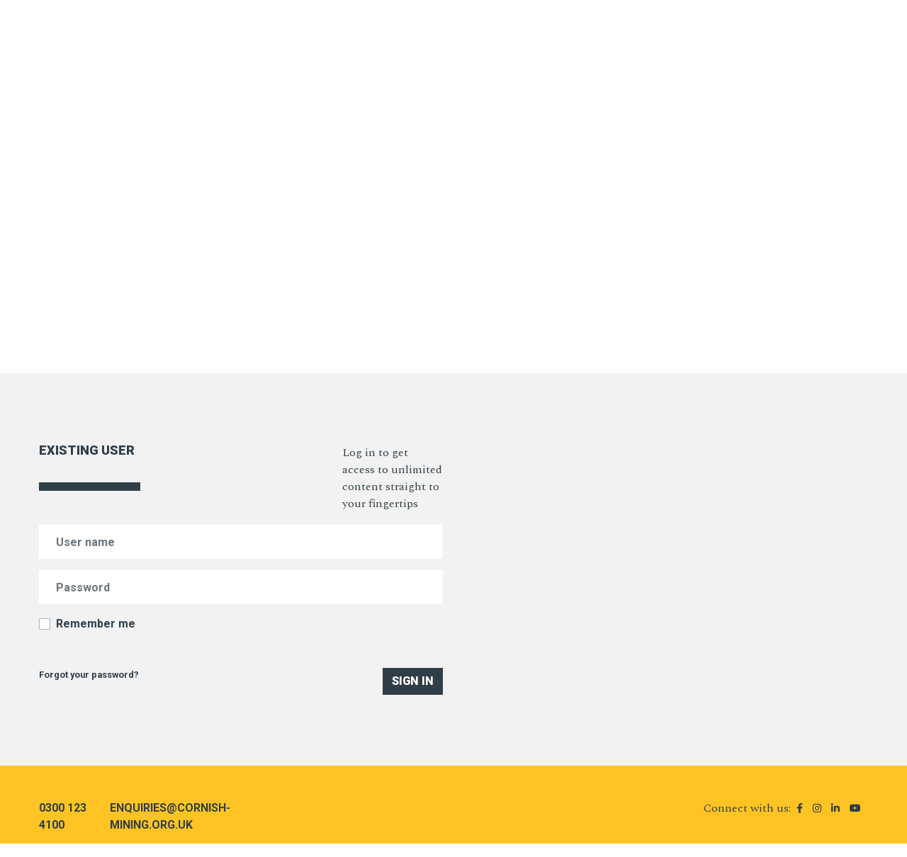

--- FILE ---
content_type: text/html; charset=utf-8
request_url: https://www.cornishmining.org.uk/Login?ReturnUrl=%2FContents%2FContentItems%2F4616jy3e6g8v159zt069py4bmw
body_size: 23750
content:

<!DOCTYPE html>
<html lang="en-GB">
<head>
    <meta charset="utf-8" />
    <meta name="viewport" content="width=device-width, initial-scale=1.0" />
    <title>Join us  - Cornish Mining World Heritage Site</title>
    <link rel="apple-touch-icon" sizes="57x57" href="/apple-icon-57x57.png">
    <link rel="apple-touch-icon" sizes="60x60" href="/apple-icon-60x60.png">
    <link rel="apple-touch-icon" sizes="72x72" href="/apple-icon-72x72.png">
    <link rel="apple-touch-icon" sizes="76x76" href="/apple-icon-76x76.png">
    <link rel="apple-touch-icon" sizes="114x114" href="/apple-icon-114x114.png">
    <link rel="apple-touch-icon" sizes="120x120" href="/apple-icon-120x120.png">
    <link rel="apple-touch-icon" sizes="144x144" href="/apple-icon-144x144.png">
    <link rel="apple-touch-icon" sizes="152x152" href="/apple-icon-152x152.png">
    <link rel="apple-touch-icon" sizes="180x180" href="/apple-icon-180x180.png">
    <link rel="icon" type="image/png" sizes="192x192" href="/android-icon-192x192.png">
    <link rel="icon" type="image/png" sizes="32x32" href="/favicon-32x32.png">
    <link rel="icon" type="image/png" sizes="96x96" href="/favicon-96x96.png">
    <link rel="icon" type="image/png" sizes="16x16" href="/favicon-16x16.png">
    <meta name="msapplication-TileColor" content="#ffffff">
    <meta name="msapplication-TileImage" content="/ms-icon-144x144.png">
    <meta name="theme-color" content="#ffffff">
    <link href="https://fonts.googleapis.com/css2?family=Permanent+Marker&family=Roboto:wght@300;400;700;900&family=Spectral:wght@200;400;500;600;700&display=swap" rel="stylesheet">
     <!-- Global site tag (gtag.js) - Google Analytics -->
    <script type="text/plain" data-category="analytics" async src="https://www.googletagmanager.com/gtag/js?id=UA-23216845-1"></script>
    <script type="text/plain" data-category="analytics">
        window.dataLayer = window.dataLayer || [];
        function gtag(){dataLayer.push(arguments);}
        gtag('js', new Date());

        gtag('config', 'UA-23216845-1');
    </script>
 
    
    


    <style>
           #cc-main{background:transparent;color:var(--cc-primary-color);font-family:var(--cc-font-family);font-size:16px;font-weight:400;-webkit-font-smoothing:antialiased;-moz-osx-font-smoothing:grayscale;line-height:1.15;position:relative;text-rendering:optimizeLegibility;-webkit-text-size-adjust:100%;position:fixed;z-index:var(--cc-z-index)}#cc-main :after,#cc-main :before,#cc-main a,#cc-main button,#cc-main div,#cc-main h2,#cc-main input,#cc-main p,#cc-main span{all:unset;box-sizing:border-box}#cc-main .pm__badge,#cc-main button{all:initial;box-sizing:border-box;color:unset;visibility:unset}#cc-main .pm__badge,#cc-main a,#cc-main button,#cc-main input{-webkit-appearance:none;appearance:none;cursor:pointer;font-family:inherit;font-size:100%;line-height:normal;margin:0;outline:revert;outline-offset:2px;overflow:hidden}#cc-main table,#cc-main tbody,#cc-main td,#cc-main th,#cc-main thead,#cc-main tr{all:revert;color:inherit;font-family:inherit;font-size:inherit;font-weight:inherit}:root{--cc-font-family:-apple-system,BlinkMacSystemFont,"Segoe UI",Roboto,Helvetica,Arial,sans-serif,"Apple Color Emoji","Segoe UI Emoji","Segoe UI Symbol";--cc-modal-border-radius:.5rem;--cc-btn-border-radius:.4rem;--cc-modal-transition-duration:.25s;--cc-link-color:var(--cc-btn-primary-bg);--cc-modal-margin:1rem;--cc-z-index:2147483647;--cc-bg:#fff;--cc-primary-color:#2c2f31;--cc-secondary-color:#5e6266;--cc-btn-primary-bg:#30363c;--cc-btn-primary-color:#fff;--cc-btn-primary-border-color:var(--cc-btn-primary-bg);--cc-btn-primary-hover-bg:#000;--cc-btn-primary-hover-color:#fff;--cc-btn-primary-hover-border-color:var(--cc-btn-primary-hover-bg);--cc-btn-secondary-bg:#eaeff2;--cc-btn-secondary-color:var(--cc-primary-color);--cc-btn-secondary-border-color:var(--cc-btn-secondary-bg);--cc-btn-secondary-hover-bg:#d4dae0;--cc-btn-secondary-hover-color:#000;--cc-btn-secondary-hover-border-color:#d4dae0;--cc-separator-border-color:#f0f4f7;--cc-toggle-on-bg:var(--cc-btn-primary-bg);--cc-toggle-off-bg:#667481;--cc-toggle-on-knob-bg:#fff;--cc-toggle-off-knob-bg:var(--cc-toggle-on-knob-bg);--cc-toggle-enabled-icon-color:var(--cc-bg);--cc-toggle-disabled-icon-color:var(--cc-bg);--cc-toggle-readonly-bg:#d5dee2;--cc-toggle-readonly-knob-bg:#fff;--cc-toggle-readonly-knob-icon-color:var(--cc-toggle-readonly-bg);--cc-section-category-border:var(--cc-cookie-category-block-bg);--cc-cookie-category-block-bg:#f0f4f7;--cc-cookie-category-block-border:#f0f4f7;--cc-cookie-category-block-hover-bg:#e9eff4;--cc-cookie-category-block-hover-border:#e9eff4;--cc-cookie-category-expanded-block-bg:transparent;--cc-cookie-category-expanded-block-hover-bg:#dee4e9;--cc-overlay-bg:rgba(0,0,0,.65);--cc-webkit-scrollbar-bg:var(--cc-section-category-border);--cc-webkit-scrollbar-hover-bg:var(--cc-btn-primary-hover-bg);--cc-footer-bg:var(--cc-btn-secondary-bg);--cc-footer-color:var(--cc-secondary-color);--cc-footer-border-color:#e4eaed;--cc-pm-toggle-border-radius:4em}#cc-main.cc--rtl{direction:rtl}#cc-main .cm__title,#cc-main a,#cc-main b,#cc-main em,#cc-main strong{font-weight:600}#cc-main button>span{pointer-events:none}#cc-main .cc__link,#cc-main a{background-image:linear-gradient(currentColor,currentColor);background-position:0 100%;background-repeat:no-repeat;background-size:0 1px;font-weight:600;position:relative;transition:background-size .25s,color .25s ease}#cc-main .cc__link:hover,#cc-main a:hover{background-size:100% 1px;color:var(--cc-primary-color)}#cc-main .cc__link{color:var(--cc-link-color)}#cc-main .cm__desc,#cc-main .pm__body{overscroll-behavior:auto contain;scrollbar-width:thin}@media screen and (min-width:640px){#cc-main ::-webkit-scrollbar,#cc-main ::-webkit-scrollbar-thumb,#cc-main ::-webkit-scrollbar-track{all:revert}#cc-main ::-webkit-scrollbar-thumb{-webkit-background-clip:padding-box;background-clip:padding-box;background:var(--cc-toggle-readonly-bg);border:.25rem solid var(--cc-bg);border-radius:1rem}#cc-main ::-webkit-scrollbar-thumb:hover{background:var(--cc-toggle-off-bg)}#cc-main ::-webkit-scrollbar{background:transparent;width:12px}}html.disable--interaction.show--consent,html.disable--interaction.show--consent body{height:auto!important;overflow:hidden!important}@media (prefers-reduced-motion){#cc-main{--cc-modal-transition-duration:0s}}.cc--darkmode{--cc-bg:#161a1c;--cc-primary-color:#ebf3f6;--cc-secondary-color:#aebbc5;--cc-btn-primary-bg:#c2d0e0;--cc-btn-primary-color:var(--cc-bg);--cc-btn-primary-border-color:var(--cc-btn-primary-bg);--cc-btn-primary-hover-bg:#98a7b6;--cc-btn-primary-hover-color:#000;--cc-btn-primary-hover-border-color:var(--cc-btn-primary-hover-bg);--cc-btn-secondary-bg:#242c31;--cc-btn-secondary-color:var(--cc-primary-color);--cc-btn-secondary-border-color:var(--cc-btn-secondary-bg);--cc-btn-secondary-hover-bg:#353d43;--cc-btn-secondary-hover-color:#fff;--cc-btn-secondary-hover-border-color:var(--cc-btn-secondary-hover-bg);--cc-separator-border-color:#222a30;--cc-toggle-on-bg:var(--cc-btn-primary-bg);--cc-toggle-off-bg:#525f6b;--cc-toggle-on-knob-bg:var(--cc-btn-primary-color);--cc-toggle-off-knob-bg:var(--cc-btn-primary-color);--cc-toggle-enabled-icon-color:var(--cc-btn-primary-color);--cc-toggle-disabled-icon-color:var(--cc-btn-primary-color);--cc-toggle-readonly-bg:#343e45;--cc-toggle-readonly-knob-bg:#5f6b72;--cc-toggle-readonly-knob-icon-color:var(--cc-toggle-readonly-bg);--cc-section-category-border:#1e2428;--cc-cookie-category-block-bg:#1e2428;--cc-cookie-category-block-border:var(--cc-section-category-border);--cc-cookie-category-block-hover-bg:#242c31;--cc-cookie-category-block-hover-border:#232a2f;--cc-cookie-category-expanded-block-bg:transparent;--cc-cookie-category-expanded-block-hover-bg:var(--cc-toggle-readonly-bg);--cc-overlay-bg:rgba(0,0,0,.65);--cc-webkit-scrollbar-bg:var(--cc-section-category-border);--cc-webkit-scrollbar-hover-bg:var(--cc-btn-primary-hover-bg);--cc-footer-bg:#0c0e0f;--cc-footer-color:var(--cc-secondary-color);--cc-footer-border-color:#060809}.cc--darkmode #cc-main{color-scheme:dark}#cc-main .cm{background:var(--cc-bg);border-radius:var(--cc-modal-border-radius);box-shadow:0 .625em 1.875em rgba(0,0,2,.3);display:flex;flex-direction:column;max-width:24rem;opacity:0;overflow:hidden;position:fixed;transform:translateY(1.6em);visibility:hidden;z-index:1}#cc-main .cm--top{top:var(--cc-modal-margin)}#cc-main .cm--middle{top:50%;transform:translateY(calc(-50% + 1.6em))}#cc-main .cm--bottom{bottom:var(--cc-modal-margin)}#cc-main .cm--center{left:var(--cc-modal-margin);margin:0 auto;right:var(--cc-modal-margin);width:unset}#cc-main .cm--left{left:var(--cc-modal-margin);margin-right:var(--cc-modal-margin)}#cc-main .cm--right{margin-left:var(--cc-modal-margin);right:var(--cc-modal-margin)}#cc-main .cm__body{display:flex;flex-direction:column;justify-content:space-between;position:relative}#cc-main .cm__btns,#cc-main .cm__links{padding:1rem 1.3rem;width:unset}#cc-main .cm__texts{display:flex;flex:1;flex-direction:column;justify-content:center;padding:1rem 0 0}#cc-main .cm__desc,#cc-main .cm__title{padding:0 1.3rem}#cc-main .cm__title{font-size:1.05em}#cc-main .cm__title+.cm__desc{margin-top:1.1em}#cc-main .cm__desc{color:var(--cc-secondary-color);font-size:.9em;line-height:1.5;max-height:40vh;overflow-x:visible;overflow-y:auto;padding-bottom:1em}#cc-main .cm__btns{border-top:1px solid var(--cc-separator-border-color);display:flex;flex-direction:column;justify-content:center}#cc-main .cm__btn-group{display:grid;grid-auto-columns:minmax(0,1fr)}#cc-main .cm__btn+.cm__btn,#cc-main .cm__btn-group+.cm__btn-group{margin-top:.375rem}#cc-main .cm--flip .cm__btn+.cm__btn,#cc-main .cm--flip .cm__btn-group+.cm__btn-group{margin-bottom:.375rem;margin-top:0}#cc-main .cm--inline .cm__btn+.cm__btn{margin-left:.375rem;margin-top:0}#cc-main .cm--inline.cm--flip .cm__btn+.cm__btn{margin-bottom:0;margin-left:0;margin-right:.375rem}#cc-main .cm--inline.cm--flip .cm__btn-group+.cm__btn-group{margin-bottom:.375rem;margin-right:0}#cc-main .cm--wide .cm__btn+.cm__btn,#cc-main .cm--wide .cm__btn-group+.cm__btn-group{margin-left:.375rem;margin-top:0}#cc-main .cm--wide.cm--flip .cm__btn+.cm__btn,#cc-main .cm--wide.cm--flip .cm__btn-group+.cm__btn-group{margin-bottom:0;margin-right:.375rem}#cc-main .cm--bar:not(.cm--inline) .cm__btn-group--uneven,#cc-main .cm--wide .cm__btn-group--uneven{display:flex;flex:1;justify-content:space-between}#cc-main .cm--bar:not(.cm--inline).cm--flip .cm__btn-group--uneven,#cc-main .cm--wide.cm--flip .cm__btn-group--uneven{flex-direction:row-reverse}#cc-main .cm__btn{background:var(--cc-btn-primary-bg);border:1px solid var(--cc-btn-primary-border-color);border-radius:var(--cc-btn-border-radius);color:var(--cc-btn-primary-color);font-size:.82em;font-weight:600;min-height:42px;padding:.5em 1em;text-align:center}#cc-main .cm__btn:hover{background:var(--cc-btn-primary-hover-bg);border-color:var(--cc-btn-primary-hover-border-color);color:var(--cc-btn-primary-hover-color)}#cc-main .cm__btn--secondary{background:var(--cc-btn-secondary-bg);border-color:var(--cc-btn-secondary-border-color);color:var(--cc-btn-secondary-color)}#cc-main .cm__btn--secondary:hover{background:var(--cc-btn-secondary-hover-bg);border-color:var(--cc-btn-secondary-hover-border-color);color:var(--cc-btn-secondary-hover-color)}#cc-main .cm__btn--close{border-radius:0;border-bottom-left-radius:var(--cc-btn-border-radius);border-right:none;border-top:none;display:none;font-size:1em;height:42px;min-width:auto!important;overflow:hidden;padding:0!important;position:absolute;right:0;top:0;width:42px}#cc-main .cm__btn--close svg{stroke:var(--cc-btn-primary-color);transform:scale(.5);transition:stroke .15s ease}#cc-main .cm__btn--close:hover svg{stroke:var(--cc-btn-primary-hover-color)}#cc-main .cm__btn--close.cm__btn--secondary svg{stroke:var(--cc-btn-secondary-color)}#cc-main .cm__btn--close.cm__btn--secondary:hover svg{stroke:var(--cc-btn-secondary-hover-color)}#cc-main .cm__btn--close+.cm__texts .cm__title{padding-right:3rem}#cc-main .cm--inline .cm__btn-group{grid-auto-flow:column}#cc-main .cm__footer{background:var(--cc-footer-bg);border-top:1px solid var(--cc-footer-border-color);color:var(--cc-footer-color);padding:.4em 0 .5em}#cc-main .cm__links{display:flex;flex-direction:row;padding-bottom:0;padding-top:0}#cc-main .cm__link-group{display:flex;flex-direction:row;font-size:.8em;width:100%}#cc-main .cm__link-group>*+*{margin-left:1.3rem}#cc-main .cm--flip .cm__btn:last-child{grid-row:1}#cc-main .cm--inline.cm--flip .cm__btn:last-child{grid-column:1}#cc-main .cm--box .cm__btn--close{display:block}#cc-main .cm--box.cm--flip .cm__btns{flex-direction:column-reverse}#cc-main .cm--box.cm--wide{max-width:36em}#cc-main .cm--box.cm--wide .cm__btns{flex-direction:row;justify-content:space-between}#cc-main .cm--box.cm--wide .cm__btn-group{grid-auto-flow:column}#cc-main .cm--box.cm--wide .cm__btn{min-width:120px;padding-left:1.8em;padding-right:1.8em}#cc-main .cm--box.cm--wide.cm--flip .cm__btns{flex-direction:row-reverse}#cc-main .cm--box.cm--wide.cm--flip .cm__btn:last-child{grid-column:1}#cc-main .cm--cloud{max-width:54em;width:unset}#cc-main .cm--cloud .cm__body{flex-direction:row}#cc-main .cm--cloud .cm__texts{flex:1}#cc-main .cm--cloud .cm__desc{max-height:9.4em}#cc-main .cm--cloud .cm__btns{border-left:1px solid var(--cc-separator-border-color);border-top:none;max-width:23em}#cc-main .cm--cloud .cm__btn-group{flex-direction:column}#cc-main .cm--cloud .cm__btn{min-width:19em}#cc-main .cm--cloud.cm--flip .cm__btn-group,#cc-main .cm--cloud.cm--flip .cm__btns{flex-direction:column-reverse}#cc-main .cm--cloud.cm--inline .cm__btn-group{flex-direction:row}#cc-main .cm--cloud.cm--inline .cm__btn{min-width:10em}#cc-main .cm--cloud.cm--inline.cm--flip .cm__btn-group{flex-direction:row-reverse}#cc-main .cm--bar{border-radius:0;left:0;margin:0;max-width:unset;opacity:1;right:0;transform:translateY(0);width:100vw;--cc-modal-transition-duration:.35s}#cc-main .cm--bar.cm--top{top:0;transform:translateY(-100%)}#cc-main .cm--bar.cm--bottom{bottom:0;transform:translateY(100%)}#cc-main .cm--bar .cm__body,#cc-main .cm--bar .cm__links{margin:0 auto;max-width:55em;width:100%}#cc-main .cm--bar .cm__body{padding:.5em 0 .9em}#cc-main .cm--bar .cm__btns{border-top:none;flex-direction:row;justify-content:space-between}#cc-main .cm--bar .cm__btn-group{grid-auto-flow:column}#cc-main .cm--bar:not(.cm--inline) .cm__btn+.cm__btn,#cc-main .cm--bar:not(.cm--inline) .cm__btn-group+.cm__btn-group{margin-left:.375rem;margin-top:0}#cc-main .cm--bar .cm__btn{min-width:120px;padding-left:2em;padding-right:2em}#cc-main .cm--bar.cm--flip:not(.cm--inline) .cm__btn+.cm__btn,#cc-main .cm--bar.cm--flip:not(.cm--inline) .cm__btn-group+.cm__btn-group{margin-bottom:0;margin-left:0;margin-right:.375rem}#cc-main .cm--bar.cm--flip .cm__btns{flex-direction:row-reverse}#cc-main .cm--bar.cm--flip .cm__btn:last-child{grid-column:1}#cc-main .cm--bar.cm--inline .cm__body,#cc-main .cm--bar.cm--inline .cm__links{max-width:74em}#cc-main .cm--bar.cm--inline .cm__body{flex-direction:row;padding:0}#cc-main .cm--bar.cm--inline .cm__btns{flex-direction:column;justify-content:center;max-width:23em}#cc-main .cm--bar.cm--inline.cm--flip .cm__btns{flex-direction:column-reverse}#cc-main .cc--anim .cm,#cc-main .cc--anim.cm-wrapper:before{transition:opacity var(--cc-modal-transition-duration) ease,visibility var(--cc-modal-transition-duration) ease,transform var(--cc-modal-transition-duration) ease}#cc-main .cc--anim .cm__btn,#cc-main .cc--anim .cm__close{transition:background-color .15s ease,border-color .15s ease,color .15s ease}.disable--interaction #cc-main .cm-wrapper:before{background:var(--cc-overlay-bg);bottom:0;content:"";left:0;opacity:0;position:fixed;right:0;top:0;visibility:hidden;z-index:0}.show--consent #cc-main .cc--anim .cm{opacity:1;transform:translateY(0);visibility:visible!important}.show--consent #cc-main .cc--anim .cm--middle{transform:translateY(-50%)}.show--consent #cc-main .cc--anim .cm--bar{transform:translateY(0)}.show--consent #cc-main .cc--anim.cm-wrapper:before{opacity:1;visibility:visible}#cc-main.cc--rtl .cm__btn--close{border-bottom-left-radius:unset;border-bottom-right-radius:var(--cc-btn-border-radius);left:0;right:unset}#cc-main.cc--rtl .cm__btn--close+.cm__texts .cm__title{padding-left:3rem!important;padding-right:1.3rem}#cc-main.cc--rtl .cm--inline .cm__btn+.cm__btn{margin-left:0;margin-right:.375rem}#cc-main.cc--rtl .cm--inline.cm--flip .cm__btn+.cm__btn{margin-left:.375rem;margin-right:0}#cc-main.cc--rtl .cm:not(.cm--inline).cm--bar .cm__btn+.cm__btn,#cc-main.cc--rtl .cm:not(.cm--inline).cm--bar .cm__btn-group+.cm__btn-group,#cc-main.cc--rtl .cm:not(.cm--inline).cm--wide .cm__btn+.cm__btn,#cc-main.cc--rtl .cm:not(.cm--inline).cm--wide .cm__btn-group+.cm__btn-group{margin-left:0;margin-right:.375rem}#cc-main.cc--rtl .cm:not(.cm--inline).cm--bar.cm--flip .cm__btn+.cm__btn,#cc-main.cc--rtl .cm:not(.cm--inline).cm--wide.cm--flip .cm__btn+.cm__btn{margin-left:.375rem;margin-right:0}#cc-main.cc--rtl .cm__link-group>*+*{margin-left:0;margin-right:1.3rem}@media screen and (max-width:640px){#cc-main{--cc-modal-margin:.5em}#cc-main .cm{max-width:none!important;width:auto!important}#cc-main .cm__body{flex-direction:column!important;padding:0!important}#cc-main .cm__btns,#cc-main .cm__desc,#cc-main .cm__links,#cc-main .cm__title{padding-left:1.1rem!important;padding-right:1.1rem!important}#cc-main .cm__btns{border-left:none!important;border-top:1px solid var(--cc-separator-border-color)!important;flex-direction:column!important;max-width:none!important;min-width:auto!important}#cc-main .cm__btn+.cm__btn,#cc-main .cm__btn-group+.cm__btn-group{margin:.375rem 0 0!important}#cc-main .cm--flip .cm__btn+.cm__btn,#cc-main .cm--flip .cm__btn-group+.cm__btn-group{margin-bottom:.375rem!important;margin-top:0!important}#cc-main .cm__btn-group{display:flex!important;flex-direction:column!important;min-width:auto!important}#cc-main .cm__btn{flex:auto!important}#cc-main .cm__link-group{justify-content:center!important}#cc-main .cm--flip .cm__btn-group,#cc-main .cm--flip .cm__btns{flex-direction:column-reverse!important}}#cc-main .pm-wrapper{position:relative;z-index:2}#cc-main .pm{background:var(--cc-bg);border-radius:var(--cc-modal-border-radius);box-shadow:0 .625em 1.875em rgba(0,0,2,.3);display:flex;flex-direction:column;opacity:0;overflow:hidden;position:fixed;visibility:hidden;width:100%;width:unset;z-index:1}#cc-main svg{fill:none;width:100%}#cc-main .pm__body,#cc-main .pm__footer,#cc-main .pm__header{padding:1em 1.4em}#cc-main .pm__header{align-items:center;border-bottom:1px solid var(--cc-separator-border-color);display:flex;justify-content:space-between}#cc-main .pm__title{align-items:center;display:flex;flex:1;font-weight:600;margin-right:2em}#cc-main .pm__close-btn{background:var(--cc-btn-secondary-bg);border:1px solid var(--cc-btn-secondary-border-color);border-radius:var(--cc-btn-border-radius);height:40px;position:relative;transition:all .15s ease;width:40px}#cc-main .pm__close-btn span{display:flex;height:100%;width:100%}#cc-main .pm__close-btn svg{stroke:var(--cc-btn-secondary-color);transform:scale(.5);transition:stroke .15s ease}#cc-main .pm__close-btn:hover{background:var(--cc-btn-secondary-hover-bg);border-color:var(--cc-btn-secondary-hover-border-color)}#cc-main .pm__close-btn:hover svg{stroke:var(--cc-btn-secondary-hover-color)}#cc-main .pm__body{flex:1;overflow-y:auto;overflow-y:overlay}#cc-main .pm__section,#cc-main .pm__section--toggle{border-radius:var(--cc-btn-border-radius);display:flex;flex-direction:column;margin-bottom:.5em}#cc-main .pm__section--toggle .pm__section-desc-wrapper{border:1px solid var(--cc-cookie-category-block-border);border-radius:var(--cc-btn-border-radius);border-top:none;border-top-left-radius:0;border-top-right-radius:0;display:none;margin-top:0!important;overflow:hidden}#cc-main .pm__section{border:1px solid var(--cc-separator-border-color);padding:1em;transition:background-color .25s ease,border-color .25s ease}#cc-main .pm__section:first-child{border:none;margin-bottom:2em;margin-top:0;padding:0;transition:none}#cc-main .pm__section:not(:first-child):hover{background:var(--cc-cookie-category-block-bg);border-color:var(--cc-cookie-category-block-border)}#cc-main .pm__section-toggles+.pm__section{margin-top:2em}#cc-main .pm__section--toggle{background:var(--cc-cookie-category-block-bg);border-top:none;margin-bottom:.375rem}#cc-main .pm__section--toggle .pm__section-title{align-items:center;background:var(--cc-cookie-category-block-bg);border:1px solid var(--cc-cookie-category-block-border);display:flex;justify-content:space-between;min-height:58px;padding:1.1em 5.4em 1.1em 1.2em;position:relative;transition:background-color .25s ease,border-color .25s ease;width:100%}#cc-main .pm__section--toggle .pm__section-title:hover{background:var(--cc-cookie-category-block-hover-bg);border-color:var(--cc-cookie-category-block-hover-border)}#cc-main .pm__section--toggle .pm__section-desc{margin-top:0;padding:1em}#cc-main .pm__section--toggle.is-expanded{--cc-cookie-category-block-bg:var(--cc-cookie-category-expanded-block-bg);--cc-cookie-category-block-border:var(--cc-cookie-category-expanded-block-hover-bg)}#cc-main .pm__section--toggle.is-expanded .pm__section-title{border-bottom-left-radius:0;border-bottom-right-radius:0}#cc-main .pm__section--toggle.is-expanded .pm__section-arrow svg{transform:scale(.5) rotate(180deg)}#cc-main .pm__section--toggle.is-expanded .pm__section-desc-wrapper{display:flex}#cc-main .pm__section--expandable .pm__section-title{cursor:pointer;padding-left:3.4em}#cc-main .pm__section--expandable .pm__section-arrow{background:var(--cc-toggle-readonly-bg);border-radius:100%;display:flex;height:20px;justify-content:center;left:18px;pointer-events:none;position:absolute;width:20px}#cc-main .pm__section--expandable .pm__section-arrow svg{stroke:var(--cc-btn-secondary-color);transform:scale(.5)}#cc-main .pm__section-title-wrapper{align-items:center;display:flex;position:relative}#cc-main .pm__section-title-wrapper+.pm__section-desc-wrapper{margin-top:.85em}#cc-main .pm__section-title{border-radius:var(--cc-btn-border-radius);font-size:.95em;font-weight:600}#cc-main .pm__badge{align-items:center;background:var(--cc-btn-secondary-bg);border-radius:5em;color:var(--cc-secondary-color);display:flex;flex:none;font-size:.8em;font-weight:600;height:23px;justify-content:center;margin-left:1em;min-width:23px;overflow:hidden;padding:0 .6em 1px;position:relative;text-align:center;white-space:nowrap;width:auto}#cc-main .pm__service-counter{background:var(--cc-btn-primary-bg);color:var(--cc-btn-primary-color);padding:0;width:23px}#cc-main .pm__service-counter[data-counterlabel]{padding:0 .6em 1px;width:auto}#cc-main .section__toggle,#cc-main .section__toggle-wrapper,#cc-main .toggle__icon,#cc-main .toggle__label{border-radius:var(--cc-pm-toggle-border-radius);height:23px;transform:translateZ(0);width:50px}#cc-main .section__toggle-wrapper{cursor:pointer;position:absolute;right:18px;z-index:1}#cc-main .toggle-service{height:19px;position:relative;right:0;width:42px}#cc-main .toggle-service .section__toggle,#cc-main .toggle-service .toggle__icon,#cc-main .toggle-service .toggle__label{height:19px;width:42px}#cc-main .toggle-service .toggle__icon{position:relative}#cc-main .toggle-service .toggle__icon-circle{height:19px;width:19px}#cc-main .toggle-service .section__toggle:checked~.toggle__icon .toggle__icon-circle{transform:translateX(23px)}#cc-main .pm__section--toggle:nth-child(2) .section__toggle-wrapper:after{display:none!important}#cc-main .section__toggle{border:0;cursor:pointer;display:block;left:0;margin:0;position:absolute;top:0}#cc-main .section__toggle:disabled{cursor:not-allowed}#cc-main .toggle__icon{background:var(--cc-toggle-off-bg);box-shadow:0 0 0 1px var(--cc-toggle-off-bg);display:flex;flex-direction:row;pointer-events:none;position:absolute;transition:all .25s ease}#cc-main .toggle__icon-circle{background:var(--cc-toggle-off-knob-bg);border:none;border-radius:var(--cc-pm-toggle-border-radius);box-shadow:0 1px 2px rgba(24,32,3,.36);display:block;height:23px;left:0;position:absolute;top:0;transition:transform .25s ease,background-color .25s ease;width:23px}#cc-main .toggle__icon-off,#cc-main .toggle__icon-on{height:100%;position:absolute;transition:opacity .15s ease;width:100%}#cc-main .toggle__icon-on{opacity:0;transform:rotate(45deg)}#cc-main .toggle__icon-on svg{stroke:var(--cc-toggle-on-bg);transform:scale(.55) rotate(-45deg)}#cc-main .toggle__icon-off{opacity:1}#cc-main .toggle__icon-off svg{stroke:var(--cc-toggle-off-bg);transform:scale(.55)}#cc-main .section__toggle:checked~.toggle__icon{background:var(--cc-toggle-on-bg);box-shadow:0 0 0 1px var(--cc-toggle-on-bg)}#cc-main .section__toggle:checked~.toggle__icon .toggle__icon-circle{background-color:var(--cc-toggle-on-knob-bg);transform:translateX(27px)}#cc-main .section__toggle:checked~.toggle__icon .toggle__icon-on{opacity:1}#cc-main .section__toggle:checked~.toggle__icon .toggle__icon-off{opacity:0}#cc-main .section__toggle:checked:disabled~.toggle__icon{background:var(--cc-toggle-readonly-bg);box-shadow:0 0 0 1px var(--cc-toggle-readonly-bg)}#cc-main .section__toggle:checked:disabled~.toggle__icon .toggle__icon-circle{background:var(--cc-toggle-readonly-knob-bg);box-shadow:none}#cc-main .section__toggle:checked:disabled~.toggle__icon svg{stroke:var(--cc-toggle-readonly-knob-icon-color)}#cc-main .toggle__label{opacity:0;overflow:hidden;pointer-events:none;position:absolute;top:0;z-index:-1}#cc-main .pm__section-desc-wrapper{color:var(--cc-secondary-color);display:flex;flex-direction:column;font-size:.9em}#cc-main .pm__section-desc-wrapper>:not(:last-child){border-bottom:1px solid var(--cc-cookie-category-block-border)}#cc-main .pm__section-services{display:flex;flex-direction:column}#cc-main .pm__service{align-items:center;display:flex;justify-content:space-between;padding:.4em 1.2em;position:relative;transition:background-color .15s ease}#cc-main .pm__service:hover{background-color:var(--cc-cookie-category-block-hover-bg)}#cc-main .pm__service-header{align-items:center;display:flex;margin-right:1em;width:100%}#cc-main .pm__service-icon{border:2px solid;border-radius:100%;height:8px;margin-left:6px;margin-right:20px;margin-top:1px;min-width:8px}#cc-main .pm__service-title{font-size:.95em;width:100%;word-break:break-word}#cc-main .pm__section-desc{line-height:1.5em}#cc-main .pm__section-table{border-collapse:collapse;font-size:.9em;margin:0;overflow:hidden;padding:0;text-align:left;width:100%}#cc-main .pm__table-caption{text-align:left}#cc-main .pm__table-caption,#cc-main .pm__table-head>tr{border-bottom:1px dashed var(--cc-separator-border-color);color:var(--cc-primary-color);font-weight:600}#cc-main .pm__table-tr{transition:background-color .15s ease}#cc-main .pm__table-tr:hover{background:var(--cc-cookie-category-block-hover-bg)}#cc-main .pm__table-caption,#cc-main .pm__table-td,#cc-main .pm__table-th{padding:.625em .625em .625em 1.2em;vertical-align:top}#cc-main .pm__footer{border-top:1px solid var(--cc-separator-border-color);display:flex;justify-content:space-between}#cc-main .pm__btn-group{display:flex}#cc-main .pm__btn+.pm__btn,#cc-main .pm__btn-group+.pm__btn-group{margin-left:.375rem}#cc-main .pm--flip .pm__btn+.pm__btn,#cc-main .pm--flip .pm__btn-group+.pm__btn-group{margin-left:0;margin-right:.375rem}#cc-main .pm__btn{background:var(--cc-btn-primary-bg);border:1px solid var(--cc-btn-primary-border-color);border-radius:var(--cc-btn-border-radius);color:var(--cc-btn-primary-color);flex:auto;font-size:.82em;font-weight:600;min-height:42px;min-width:110px;padding:.5em 1.5em;text-align:center;transition:background-color .15s ease,border-color .15s ease,color .15s ease}#cc-main .pm__btn:hover{background:var(--cc-btn-primary-hover-bg);border-color:var(--cc-btn-primary-hover-border-color);color:var(--cc-btn-primary-hover-color)}#cc-main .pm__btn--secondary{background:var(--cc-btn-secondary-bg);border-color:var(--cc-btn-secondary-border-color);color:var(--cc-btn-secondary-color)}#cc-main .pm__btn--secondary:hover{background:var(--cc-btn-secondary-hover-bg);border-color:var(--cc-btn-secondary-hover-border-color);color:var(--cc-btn-secondary-hover-color)}#cc-main .pm--box{height:calc(100% - 2em);left:var(--cc-modal-margin);margin:0 auto;max-height:37.5em;max-width:43em;right:var(--cc-modal-margin);top:50%;transform:translateY(calc(-50% + 1.6em))}#cc-main .pm--box.pm--flip .pm__btn-group,#cc-main .pm--box.pm--flip .pm__footer{flex-direction:row-reverse}#cc-main .pm--bar{border-radius:0;bottom:0;height:100%;margin:0;max-height:none;max-width:29em;opacity:1;top:0;width:100%;--cc-modal-transition-duration:.35s}#cc-main .pm--bar .pm__section-table,#cc-main .pm--bar .pm__table-body,#cc-main .pm--bar .pm__table-td,#cc-main .pm--bar .pm__table-th,#cc-main .pm--bar .pm__table-tr{display:block}#cc-main .pm--bar .pm__table-head{display:none}#cc-main .pm--bar .pm__table-caption{display:block}#cc-main .pm--bar .pm__table-tr:not(:last-child){border-bottom:1px solid var(--cc-separator-border-color)}#cc-main .pm--bar .pm__table-td{display:flex;justify-content:space-between}#cc-main .pm--bar .pm__table-td:before{color:var(--cc-primary-color);content:attr(data-column);flex:1;font-weight:600;min-width:100px;overflow:hidden;padding-right:2em;text-overflow:ellipsis}#cc-main .pm--bar .pm__table-td>div{flex:3}#cc-main .pm--bar:not(.pm--wide) .pm__body,#cc-main .pm--bar:not(.pm--wide) .pm__footer,#cc-main .pm--bar:not(.pm--wide) .pm__header{padding:1em 1.3em}#cc-main .pm--bar:not(.pm--wide) .pm__btn-group,#cc-main .pm--bar:not(.pm--wide) .pm__footer{flex-direction:column}#cc-main .pm--bar:not(.pm--wide) .pm__btn+.pm__btn,#cc-main .pm--bar:not(.pm--wide) .pm__btn-group+.pm__btn-group{margin:.375rem 0 0}#cc-main .pm--bar:not(.pm--wide).pm--flip .pm__btn-group,#cc-main .pm--bar:not(.pm--wide).pm--flip .pm__footer{flex-direction:column-reverse}#cc-main .pm--bar:not(.pm--wide).pm--flip .pm__btn+.pm__btn,#cc-main .pm--bar:not(.pm--wide).pm--flip .pm__btn-group+.pm__btn-group{margin-bottom:.375rem;margin-top:0}#cc-main .pm--bar:not(.pm--wide) .pm__badge{display:none}#cc-main .pm--bar.pm--left{left:0;transform:translateX(-100%)}#cc-main .pm--bar.pm--right{right:0;transform:translateX(100%)}#cc-main .pm--bar.pm--wide{max-width:35em}#cc-main .pm--bar.pm--wide .pm__body,#cc-main .pm--bar.pm--wide .pm__footer,#cc-main .pm--bar.pm--wide .pm__header{padding:1em 1.4em}#cc-main .pm--bar.pm--wide.pm--flip .pm__btn-group,#cc-main .pm--bar.pm--wide.pm--flip .pm__footer{flex-direction:row-reverse}#cc-main .pm-overlay{background:var(--cc-overlay-bg);bottom:0;content:"";left:0;opacity:0;position:fixed;right:0;top:0;visibility:hidden;z-index:1}#cc-main .cc--anim .pm,#cc-main .cc--anim .pm-overlay{transition:opacity var(--cc-modal-transition-duration) ease,visibility var(--cc-modal-transition-duration) ease,transform var(--cc-modal-transition-duration) ease}.show--preferences #cc-main .cc--anim .pm{opacity:1;visibility:visible!important}.show--preferences #cc-main .cc--anim .pm--box{transform:translateY(-50%)}.show--preferences #cc-main .cc--anim .pm--bar{transform:translateX(0)}.show--preferences #cc-main .cc--anim .pm-overlay{opacity:1;visibility:visible}#cc-main.cc--rtl .pm__service-header{margin-left:1em;margin-right:0}#cc-main.cc--rtl .pm__section-arrow{left:unset;right:18px}#cc-main.cc--rtl .section__toggle-wrapper{left:18px;right:unset;transform-origin:left}#cc-main.cc--rtl .toggle-service{left:0}#cc-main.cc--rtl .pm__service-icon{margin-left:20px;margin-right:5px}#cc-main.cc--rtl .pm__section--toggle .pm__section-title{padding-left:5.4em;padding-right:1.2em}#cc-main.cc--rtl .pm__section--expandable .pm__section-title{padding-right:3.4em}#cc-main.cc--rtl .pm__badge{margin-left:unset;margin-right:1em}#cc-main.cc--rtl .toggle__icon-circle{transform:translateX(27px)}#cc-main.cc--rtl .toggle-service .toggle__icon-circle{transform:translateX(23px)}#cc-main.cc--rtl .section__toggle:checked~.toggle__icon .toggle__icon-circle{transform:translateX(0)}#cc-main.cc--rtl .pm__table-td,#cc-main.cc--rtl .pm__table-th{padding-left:unset;padding-right:1.2em;text-align:right}#cc-main.cc--rtl .pm__table-td{padding-left:unset;padding-right:1.2em}#cc-main.cc--rtl .pm__table-td:before{padding-left:2em;padding-right:unset}#cc-main.cc--rtl .pm__btn+.pm__btn,#cc-main.cc--rtl .pm__btn-group+.pm__btn-group{margin-left:0;margin-right:.375rem}#cc-main.cc--rtl .pm--flip .pm__btn+.pm__btn,#cc-main.cc--rtl .pm--flip .pm__btn-group+.pm__btn-group{margin-left:.375rem;margin-right:0}#cc-main.cc--rtl .pm--flip.pm--bar:not(.pm--wide) .pm__btn+.pm__btn,#cc-main.cc--rtl .pm--flip.pm--bar:not(.pm--wide) .pm__btn-group+.pm__btn-group{margin-left:0}@media screen and (max-width:640px){#cc-main .pm{border-radius:0;bottom:0;height:auto;left:0;max-height:100%;max-width:none!important;right:0;top:0;transform:translateY(1.6em)}#cc-main .pm__body,#cc-main .pm__footer,#cc-main .pm__header{padding:.9em!important}#cc-main .pm__badge{display:none}#cc-main .pm__section-table,#cc-main .pm__table-body,#cc-main .pm__table-caption,#cc-main .pm__table-td,#cc-main .pm__table-th,#cc-main .pm__table-tr{display:block}#cc-main .pm__table-head{display:none}#cc-main .pm__table-tr:not(:last-child){border-bottom:1px solid var(--cc-separator-border-color)}#cc-main .pm__table-td{display:flex;justify-content:space-between}#cc-main .pm__table-td:before{color:var(--cc-primary-color);content:attr(data-column);flex:1;font-weight:600;min-width:100px;overflow:hidden;padding-right:2em;text-overflow:ellipsis}#cc-main .pm__table-td>div{flex:3}#cc-main .pm__btn-group,#cc-main .pm__footer{flex-direction:column!important}#cc-main .pm__btn-group{display:flex!important}#cc-main .pm__btn+.pm__btn,#cc-main .pm__btn-group+.pm__btn-group{margin:.375rem 0 0!important}#cc-main .pm--flip .pm__btn+.pm__btn,#cc-main .pm--flip .pm__btn-group+.pm__btn-group{margin-bottom:.375rem!important;margin-top:0!important}#cc-main .pm--flip .pm__btn-group,#cc-main .pm--flip .pm__footer{flex-direction:column-reverse!important}.show--preferences #cc-main .cc--anim .pm{transform:translateY(0)!important}}
    </style>

    
    
    <meta content="Join us " property="og:title" />
<meta content="https://www.cornishmining.org.uk/Contents/ContentItems/4hwbjm8r582964bzrm85rmy656" property="og:url" />
<meta content="Cornish Mining World Heritage Site" property="og:site_name" />
<meta content="en-GB" property="og:locale" />
<meta content="Join us " name="twitter:title" />
<meta content="https://www.cornishmining.org.uk/Contents/ContentItems/4hwbjm8r582964bzrm85rmy656" name="twitter:url" />
    
    <link href="/CornishMiningWHS.Theme/dist/css/app.main.css?v=pq-QHWCMOBjCvXjj61sWSVwTD7ySYVHaJ2C9dL-5svM" rel="stylesheet" type="text/css" />
<link crossorigin="anonymous" href="https://cdn.jsdelivr.net/npm/@fortawesome/fontawesome-free@5.15.4/css/all.min.css" integrity="sha384-DyZ88mC6Up2uqS4h/KRgHuoeGwBcD4Ng9SiP4dIRy0EXTlnuz47vAwmeGwVChigm" rel="stylesheet" type="text/css" />
    
    
</head>
<body dir="ltr">


        <div id="page-wrapper">

            <div id="page-header-wrapper">

                <nav class="mh-head Sticky navbar navbar-expand-lg bg-primary" id="site-header">
                    <div class="container-fluid">
                        <a class="navbar-brand text-hide" style="background-image: url(https://cdn.cornishmining.org.uk/media/logos/Cornish-Mining-World-Heritage.svg)" href="/">Cornish Mining World Heritage Site</a>

                        <span class="mh-btns-left mr-1 d-lg-none mobile-controls-wrapper">
                                <a class="btn btn-link whs-user text-secondary" href="/Login"></a>

                            <a class="btn btn-link whs-search text-secondary" href="/search"></a>

                            <a class="btn btn-link text-white pr-3 pl-3 whs-menu" href="#mobile-nav"></a>
                        </span>

                        <div class="collapse navbar-collapse main-menu" id="navbar">
                            
<ul class="menu menu-main-menu navbar-nav align-middle">
    <li class="nav-link nav-link-0 drop-mega">


<a href="/about">About</a>
<div class="drop-mega-wrapper"><div class="container-fluid"><div class="drop-mega-content"><div class="close-mega-menu-wrapper"><a class="menu-close"><i class="whs-arrow-up before-text"></i> Close</a></div><ul>
<li>
<a class="sub-item-header" href="/about/about-the-whs" aria-label="Read more about About the World Heritage Site">
        <img class="img-fluid w-100" src="https://cdn.cornishmining.org.uk/media/About/Prince of Wales Shaft engine house 1024px - Ainsley Cocks.png?width=340&amp;height=280&amp;rmode=crop&amp;quality=100&amp;rxy=0.5,0.5&amp;token=txF8Dt4BRv3lcSHMRadjVTPPlLTvTZB5ZFkPU5yufiM%3D" />

    About the World Heritage Site
</a>
<ul>
<li>

<a href="/about/about-the-whs/what-is-a-whs" aria-label="Read more about What is a World Heritage Site?">What is a World Heritage Site?</a>
</li>

<li>

<a href="/about/about-the-whs/world-heritage-site-illustrated-map" aria-label="Read more about World Heritage Site Illustrated Map">World Heritage Site Illustrated Map</a>
</li>

<li>

<a href="/about/about-the-whs/what-makes-it-special" aria-label="Read more about What makes it special?">What makes it special?</a>
</li>

<li>

<a href="/about/frequently-asked-questions" aria-label="Read more about Frequently Asked Questions">Frequently Asked Questions</a>
</li>
</ul></li>

<li>
<a class="sub-item-header" href="/about/image-gallery" aria-label="Read more about Image Gallery">
        <img class="img-fluid w-100" src="https://cdn.cornishmining.org.uk/media/WHS Areas Replicated Montage 1024px.jpg?width=340&amp;height=280&amp;rmode=crop&amp;quality=100&amp;rxy=0.5,0.5&amp;token=txF8Dt4BRv3lcSHMRadjVTPPlLTvTZB5ZFkPU5yufiM%3D" />

    Image Gallery
</a>
</li>

<li>
<a class="sub-item-header" href="/about/mining-in-cornwall-and-west-devon" aria-label="Read more about Mining in Cornwall and west Devon">
        <img class="img-fluid w-100" src="https://cdn.cornishmining.org.uk/media/About/Geevor Shaft Kibble - Ainsley Cocks.jpg?width=340&amp;height=280&amp;rmode=crop&amp;quality=100&amp;rxy=0.5,0.5&amp;token=txF8Dt4BRv3lcSHMRadjVTPPlLTvTZB5ZFkPU5yufiM%3D" />

    Mining in Cornwall and west Devon
</a>
<ul>
<li>

<a href="/about/mining-in-cornwall-and-west-devon/geology-rocks-minerals" aria-label="Read more about Geology, Rocks and Minerals">Geology, Rocks and Minerals</a>
</li>

<li>

<a href="/about/mining-in-cornwall-and-west-devon/mining-processes" aria-label="Read more about Mining Processes">Mining Processes</a>
</li>

<li>

<a href="/about/mining-in-cornwall-and-west-devon/infrastructure-to-support-mining" aria-label="Read more about Infrastructure to Support Mining">Infrastructure to Support Mining</a>
</li>

<li>

<a href="/about/mining-in-cornwall-and-west-devon/inventions-and-technology" aria-label="Read more about Inventions and Technological Advances">Inventions and Technological Advances</a>
</li>

<li>

<a href="/about/mining-in-cornwall-and-west-devon/mining-characters-and-society" aria-label="Read more about Mining Characters and Society">Mining Characters and Society</a>
</li>

<li>

<a href="/about/mining-in-cornwall-and-west-devon/mining-around-the-globe" aria-label="Read more about The Spread of Cornish Mining around the Globe">The Spread of Cornish Mining around the Globe</a>
</li>
</ul></li>

<li>
<a class="sub-item-header" href="/about/education" aria-label="Read more about Education">
        <img class="img-fluid w-100" src="https://cdn.cornishmining.org.uk/media/Education/Cornish Mining Boardgame being played by Ponsanooth children- page Cornish Caretakers.jpg?width=340&amp;height=280&amp;rmode=crop&amp;quality=100&amp;rxy=0.5,0.5&amp;token=txF8Dt4BRv3lcSHMRadjVTPPlLTvTZB5ZFkPU5yufiM%3D" />

    Education
</a>
<ul>
<li>

<a href="/about/education/virtual-tours" aria-label="Read more about Virtual Tours">Virtual Tours</a>
</li>

<li>

<a href="/about/education/learning-materials-key-stage-1" aria-label="Read more about Learning Materials - Key Stage 1 ">Learning Materials - Key Stage 1 </a>
</li>

<li>

<a href="/about/education/learning-resources" aria-label="Read more about Learning Resources">Learning Resources</a>
</li>

<li>

<a href="/about/education/education-projects" aria-label="Read more about Education Projects">Education Projects</a>
</li>

<li>

<a href="/about/education/research-mineworkers-smallholdings-within-the-tamara-landscape-area" aria-label="Read more about Tamara Mineworkers Smallholdings research">Tamara Mineworkers Smallholdings research</a>
</li>

<li>

<a href="/about/education/add-your-colours-to-our-world-heritage-story" aria-label="Read more about Add Your Colours to Our World Heritage Story">Add Your Colours to Our World Heritage Story</a>
</li>
</ul></li>

<li><div class="sub-item-header">
    <a href="/about/news" aria-label="Read more about News">
            <img class="img-fluid w-100" src="https://cdn.cornishmining.org.uk/media/areas/a1/A1 Botallack Crowns Section 1 600ppi - Ainsley Cocks.jpg?width=340&amp;height=280&amp;rmode=crop&amp;quality=100&amp;rxy=0.5,0.5&amp;token=txF8Dt4BRv3lcSHMRadjVTPPlLTvTZB5ZFkPU5yufiM%3D" />

    </a>
    <div class="d-flex justify-content-between news-events">
        <a href="/about/news" aria-label="Read more about News">
            News
        </a>
        <a href="/about/events" aria-label="Read more about Events">
            Events
        </a>
    </div>
</div>    
<ul>
<li>

<a href="/about/news/enriching-four-week-creative-programme-at-the-miners-mechanics-institute-in-st-agnes" aria-label="Read more about Enriching four-week creative programme at the Miners &amp; Mechanics Institute in St Agnes">Enriching four-week creative programme at the Miners &amp; Mechanics Institute in St Agnes</a>
</li>

<li>

<a href="/about/news/nature-connects-in-the-tamar-valley" aria-label="Read more about Where Nature Meets History: Biodiversity at Devon Great Consols - Nature Connects in the Tamar Valley">Where Nature Meets History: Biodiversity at Devon Great Consols - Nature Connects in the Tamar Valley</a>
</li>
</ul></li>
</ul></div></div></div></li>
    <li class="nav-link nav-link-0 drop-mega">


<a href="/visit">Visit</a>
<div class="drop-mega-wrapper"><div class="container-fluid"><div class="drop-mega-content"><div class="close-mega-menu-wrapper"><a class="menu-close"><i class="whs-arrow-up before-text"></i> Close</a></div><ul>
<li>
<a class="sub-item-header area-a10" href="/visit/access-for-all" aria-label="Read more about Access for All">
        <img class="img-fluid w-100" src="https://cdn.cornishmining.org.uk/media/access-for-all/Access For All Montage 2025 with logos 2048px.jpg?width=340&amp;height=280&amp;rmode=crop&amp;quality=100&amp;rxy=0.5,0.5&amp;token=txF8Dt4BRv3lcSHMRadjVTPPlLTvTZB5ZFkPU5yufiM%3D" />

    Access for All
</a>
</li>

<li>
<a class="sub-item-header area-a1" href="/visit/visit-a1-st-just-mining-district" aria-label="Read more about Visit - A1 St Just Mining District">
        <img class="img-fluid w-100" src="https://cdn.cornishmining.org.uk/media/maps/A1 St Just - 2025 Visit edit.jpg?width=340&amp;height=280&amp;rmode=crop&amp;quality=100&amp;rxy=0.5,0.5&amp;token=txF8Dt4BRv3lcSHMRadjVTPPlLTvTZB5ZFkPU5yufiM%3D" />

    Visit - A1 St Just Mining District
</a>
</li>

<li>
<a class="sub-item-header area-a2" href="/visit/visit-a2-the-port-of-hayle" aria-label="Read more about Visit - A2 The Port of Hayle">
        <img class="img-fluid w-100" src="https://cdn.cornishmining.org.uk/media/maps/A2 Hayle - 2025a edit.jpg?width=340&amp;height=280&amp;rmode=crop&amp;quality=100&amp;rxy=0.5,0.5&amp;token=txF8Dt4BRv3lcSHMRadjVTPPlLTvTZB5ZFkPU5yufiM%3D" />

    Visit - A2 The Port of Hayle
</a>
</li>

<li>
<a class="sub-item-header area-a3" href="/visit/visit-a3-tregonning-and-gwinear-mining-districts-with-trewavas" aria-label="Read more about Visit - A3 Tregonning and Gwinear  Mining Districts with Trewavas">
        <img class="img-fluid w-100" src="https://cdn.cornishmining.org.uk/media/maps/A3 Tregonning - 2020.jpg?width=340&amp;height=280&amp;rmode=crop&amp;quality=100&amp;rxy=0.5,0.5&amp;token=txF8Dt4BRv3lcSHMRadjVTPPlLTvTZB5ZFkPU5yufiM%3D" />

    Visit - A3 Tregonning and Gwinear  Mining Districts with Trewavas
</a>
</li>

<li>
<a class="sub-item-header area-a4" href="/visit/visit-a4-the-wendron-mining-district" aria-label="Read more about Visit - A4 The Wendron Mining District">
        <img class="img-fluid w-100" src="https://cdn.cornishmining.org.uk/media/maps/A4 Wendron - 2025a edit.jpg?width=340&amp;height=280&amp;rmode=crop&amp;quality=100&amp;rxy=0.5,0.5&amp;token=txF8Dt4BRv3lcSHMRadjVTPPlLTvTZB5ZFkPU5yufiM%3D" />

    Visit - A4 The Wendron Mining District
</a>
</li>

<li>
<a class="sub-item-header area-a5" href="/visit/visit-a5-camborne-and-redruth-with-wheal-peevor-and-portreath" aria-label="Read more about Visit - A5 Camborne and Redruth with Wheal Peevor and Portreath">
        <img class="img-fluid w-100" src="https://cdn.cornishmining.org.uk/media/maps/A5 Camborne and Redruth - 2025 edit.jpg?width=340&amp;height=280&amp;rmode=crop&amp;quality=100&amp;rxy=0.5,0.5&amp;token=txF8Dt4BRv3lcSHMRadjVTPPlLTvTZB5ZFkPU5yufiM%3D" />

    Visit - A5 Camborne and Redruth with Wheal Peevor and Portreath
</a>
</li>

<li>
<a class="sub-item-header area-a6" href="/visit/visit-a6-gwennap-mining-district-with-devoran-perran-kennall-vale" aria-label="Read more about Visit - A6 Gwennap Mining District with Devoran, Perran &amp; Kennall Vale">
        <img class="img-fluid w-100" src="https://cdn.cornishmining.org.uk/media/maps/A6 Gwennap.jpg?width=340&amp;height=280&amp;rmode=crop&amp;quality=100&amp;rxy=0.5,0.5&amp;token=txF8Dt4BRv3lcSHMRadjVTPPlLTvTZB5ZFkPU5yufiM%3D" />

    Visit - A6 Gwennap Mining District with Devoran, Perran &amp; Kennall Vale
</a>
</li>

<li>
<a class="sub-item-header area-a7" href="/visit/visit-a7-st-agnes-mining-district" aria-label="Read more about Visit - A7 St Agnes Mining District">
        <img class="img-fluid w-100" src="https://cdn.cornishmining.org.uk/media/maps/A7 St Agnes - 2025 Visit edit.jpg?width=340&amp;height=280&amp;rmode=crop&amp;quality=100&amp;rxy=0.5,0.5&amp;token=txF8Dt4BRv3lcSHMRadjVTPPlLTvTZB5ZFkPU5yufiM%3D" />

    Visit - A7 St Agnes Mining District
</a>
</li>

<li>
<a class="sub-item-header area-a8" href="/visit/visit-a8-luxulyan-valley-with-charlestown" aria-label="Read more about Visit - A8 Luxulyan Valley with Charlestown">
        <img class="img-fluid w-100" src="https://cdn.cornishmining.org.uk/media/maps/A8 Luxulyan Valley - 2018 edit.jpg?width=340&amp;height=280&amp;rmode=crop&amp;quality=100&amp;rxy=0.5,0.5&amp;token=txF8Dt4BRv3lcSHMRadjVTPPlLTvTZB5ZFkPU5yufiM%3D" />

    Visit - A8 Luxulyan Valley with Charlestown
</a>
</li>

<li>
<a class="sub-item-header area-a9" href="/visit/visit-a9-caradon-mining-district" aria-label="Read more about Visit - A9 Caradon Mining District">
        <img class="img-fluid w-100" src="https://cdn.cornishmining.org.uk/media/maps/A9 Caradon - 2025 edit v2.jpg?width=340&amp;height=280&amp;rmode=crop&amp;quality=100&amp;rxy=0.5,0.5&amp;token=txF8Dt4BRv3lcSHMRadjVTPPlLTvTZB5ZFkPU5yufiM%3D" />

    Visit - A9 Caradon Mining District
</a>
</li>

<li>
<a class="sub-item-header area-a10" href="/visit/visit-a10-tamar-valley-mining-district-with-tavistock" aria-label="Read more about Visit - A10 Tamar Valley Mining District with Tavistock">
        <img class="img-fluid w-100" src="https://cdn.cornishmining.org.uk/media/maps/A10 Tamar Valley with Weir Quay - 2025 Final v3.jpg?width=340&amp;height=280&amp;rmode=crop&amp;quality=100&amp;rxy=0.5,0.5&amp;token=txF8Dt4BRv3lcSHMRadjVTPPlLTvTZB5ZFkPU5yufiM%3D" />

    Visit - A10 Tamar Valley Mining District with Tavistock
</a>
</li>
</ul></div></div></div></li>
    <li class="nav-link nav-link-0 drop-mega">


<a href="/areas">Areas</a>
<div class="drop-mega-wrapper"><div class="container-fluid"><div class="drop-mega-content"><div class="close-mega-menu-wrapper"><a class="menu-close"><i class="whs-arrow-up before-text"></i> Close</a></div><ul>
<li>
<a class="sub-item-header area-a1 area-a1" href="/areas/st-just-mining-district" aria-label="Read more about A1 St Just Mining District">
        <img class="img-fluid w-100" src="https://cdn.cornishmining.org.uk/media/areas/a1/Miners chapel and graveyard St Just Emma Parkman - page area 1 st just.JPG?width=340&amp;height=280&amp;rmode=crop&amp;quality=100&amp;rxy=0.5,0.5&amp;token=txF8Dt4BRv3lcSHMRadjVTPPlLTvTZB5ZFkPU5yufiM%3D" />

    A1 St Just Mining District
</a>
</li>

<li>
<a class="sub-item-header area-a2 area-a2" href="/areas/the-port-of-hayle" aria-label="Read more about A2 The Port of Hayle">
        <img class="img-fluid w-100" src="https://cdn.cornishmining.org.uk/media/areas/a2/Hayle Aerial - Steve Hartgroves- Page Area 2 Hayle.jpg?width=340&amp;height=280&amp;rmode=crop&amp;quality=100&amp;rxy=0.5,0.5&amp;token=txF8Dt4BRv3lcSHMRadjVTPPlLTvTZB5ZFkPU5yufiM%3D" />

    A2 The Port of Hayle
</a>
</li>

<li>
<a class="sub-item-header area-a3 area-a3" href="/areas/tregonning-and-gwinear-mining-district" aria-label="Read more about A3 Tregonning &amp; Gwinear Mining Districts with Trewavas">
        <img class="img-fluid w-100" src="https://cdn.cornishmining.org.uk/media/areas/a3/A3 Godolphin House 1 - Ainsley Cocks.jpg?width=340&amp;height=280&amp;rmode=crop&amp;quality=100&amp;rxy=0.5,0.5&amp;token=txF8Dt4BRv3lcSHMRadjVTPPlLTvTZB5ZFkPU5yufiM%3D" />

    A3 Tregonning &amp; Gwinear Mining Districts with Trewavas
</a>
</li>

<li>
<a class="sub-item-header area-a4 area-a4" href="/areas/wendron-mining-district" aria-label="Read more about A4 Wendron Mining District">
        <img class="img-fluid w-100" src="https://cdn.cornishmining.org.uk/media/areas/a4/A4 Wheal Ann Aerial 1 - Adam Huntington-Whiteley 300ppi.jpg?width=340&amp;height=280&amp;rmode=crop&amp;quality=100&amp;rxy=0.5,0.5&amp;token=txF8Dt4BRv3lcSHMRadjVTPPlLTvTZB5ZFkPU5yufiM%3D" />

    A4 Wendron Mining District
</a>
</li>

<li>
<a class="sub-item-header area-a5 area-a5" href="/areas/camborne-redruth-with-portreath" aria-label="Read more about A5 Camborne &amp; Redruth with Wheal Peevor &amp; Portreath">
        <img class="img-fluid w-100" src="https://cdn.cornishmining.org.uk/media/areas/a5/A5 Heartlands - Robinsons Shaft 1 Jan 2019.jpg?width=340&amp;height=280&amp;rmode=crop&amp;quality=100&amp;rxy=0.5,0.5&amp;token=txF8Dt4BRv3lcSHMRadjVTPPlLTvTZB5ZFkPU5yufiM%3D" />

    A5 Camborne &amp; Redruth with Wheal Peevor &amp; Portreath
</a>
</li>

<li>
<a class="sub-item-header area-a6 area-a6" href="/areas/gwennap-mining-district-kennall-vale-and-perran-foundry" aria-label="Read more about A6 Gwennap Mining District with Devoran, Perran &amp; Kennall Vale">
        <img class="img-fluid w-100" src="https://cdn.cornishmining.org.uk/media/areas/a6/A6 Gwennap Pit 2 - Barry Gamble 240px.jpg?width=340&amp;height=280&amp;rmode=crop&amp;quality=100&amp;rxy=0.5,0.5&amp;token=txF8Dt4BRv3lcSHMRadjVTPPlLTvTZB5ZFkPU5yufiM%3D" />

    A6 Gwennap Mining District with Devoran, Perran &amp; Kennall Vale
</a>
</li>

<li>
<a class="sub-item-header area-a7 area-a7" href="/areas/st-agnes-mining-district" aria-label="Read more about A7 St Agnes Mining District">
        <img class="img-fluid w-100" src="https://cdn.cornishmining.org.uk/media/areas/a7/St Agnes Museum Gateway - Emma Parkman.jpg?width=340&amp;height=280&amp;rmode=crop&amp;quality=100&amp;rxy=0.5,0.5&amp;token=txF8Dt4BRv3lcSHMRadjVTPPlLTvTZB5ZFkPU5yufiM%3D" />

    A7 St Agnes Mining District
</a>
</li>

<li>
<a class="sub-item-header area-a8 area-a8" href="/areas/luxulyan-valley-with-charlestown" aria-label="Read more about A8 Luxulyan Valley with Charlestown">
        <img class="img-fluid w-100" src="https://cdn.cornishmining.org.uk/media/areas/a8/Treffry Viaduct 600px - Ainsley Cocks.jpg?width=340&amp;height=280&amp;rmode=crop&amp;quality=100&amp;rxy=0.5,0.5&amp;token=txF8Dt4BRv3lcSHMRadjVTPPlLTvTZB5ZFkPU5yufiM%3D" />

    A8 Luxulyan Valley with Charlestown
</a>
</li>

<li>
<a class="sub-item-header area-a9 area-a9" href="/areas/caradon-mining-district" aria-label="Read more about A9 Caradon Mining District">
        <img class="img-fluid w-100" src="https://cdn.cornishmining.org.uk/media/areas/a9/Prince of Wales Shaft engine house Ainsley Cocks - page Area 9 caradon.jpg?width=340&amp;height=280&amp;rmode=crop&amp;quality=100&amp;rxy=0.5,0.5&amp;token=txF8Dt4BRv3lcSHMRadjVTPPlLTvTZB5ZFkPU5yufiM%3D" />

    A9 Caradon Mining District
</a>
</li>

<li>
<a class="sub-item-header area-a10 area-a10" href="/areas/tamar-valley-mining-district-with-tavistock" aria-label="Read more about A10 Tamar Valley Mining District with Tavistock">
        <img class="img-fluid w-100" src="https://cdn.cornishmining.org.uk/media/areas/a10/Westbridge Cottages - Barry Gamble- Page Area 10 Tavi &amp; Tamar.jpg?width=340&amp;height=280&amp;rmode=crop&amp;quality=100&amp;rxy=0.5,0.5&amp;token=txF8Dt4BRv3lcSHMRadjVTPPlLTvTZB5ZFkPU5yufiM%3D" />

    A10 Tamar Valley Mining District with Tavistock
</a>
</li>
</ul></div></div></div></li>
    <li class="nav-link nav-link-0 drop-mega">


<a href="/conservation">Conservation</a>
<div class="drop-mega-wrapper"><div class="container-fluid"><div class="drop-mega-content with-sidebar"><div class="close-mega-menu-wrapper"><a class="menu-close"><i class="whs-arrow-up before-text"></i> Close</a></div><div class="mega-menu-sidebar"><ul>
    <li class="nav-link nav-link-1">

<a class="sidebar-nav" href="/support/volunteer">Volunteer <i class="whs-arrow-right"></i></a>
</li></ul></div><ul>
<li>
<a class="sub-item-header" href="/conservation/managing-the-world-heritage-site" aria-label="Read more about Managing the World Heritage Site">
        <img class="img-fluid w-100" src="https://cdn.cornishmining.org.uk/media/Conservation/WHS Team - Karen Willows.jpg?width=340&amp;height=280&amp;rmode=crop&amp;quality=100&amp;rxy=0.5,0.5&amp;token=txF8Dt4BRv3lcSHMRadjVTPPlLTvTZB5ZFkPU5yufiM%3D" />

    Managing the World Heritage Site
</a>
<ul>
<li>

<a href="/conservation/managing-the-world-heritage-site/management-plan" aria-label="Read more about Management Plan">Management Plan</a>
</li>
</ul></li>

<li>
<a class="sub-item-header" href="/conservation/planning-within-the-world-heritage-site" aria-label="Read more about Planning within the World Heritage Site">
        <img class="img-fluid w-100" src="https://cdn.cornishmining.org.uk/media/Conservation/A7 St Agnes Smallholdings 2020 edit crop - Barry Gamble.jpg?width=340&amp;height=280&amp;rmode=crop&amp;quality=100&amp;rxy=0.5,0.5&amp;token=txF8Dt4BRv3lcSHMRadjVTPPlLTvTZB5ZFkPU5yufiM%3D" />

    Planning within the World Heritage Site
</a>
<ul>
<li>

<a href="/conservation/planning-within-a-whs/world-heritage-site-pre-application-advice-service" aria-label="Read more about World Heritage Site Pre-Application Advice Service">World Heritage Site Pre-Application Advice Service</a>
</li>

<li>

<a href="/conservation/planning-within-the-world-heritage-site/world-heritage-site-supplementary-planning-document-2017" aria-label="Read more about World Heritage Site Supplementary Planning Document (2017)">World Heritage Site Supplementary Planning Document (2017)</a>
</li>

<li>

<a href="/conservation/planning-within-the-world-heritage-site/world-heritage-site-planning-toolkit" aria-label="Read more about World Heritage Site Planning Toolkit">World Heritage Site Planning Toolkit</a>
</li>
</ul></li>

<li>
<a class="sub-item-header" href="/conservation/conservation-projects" aria-label="Read more about Conservation Projects">
        <img class="img-fluid w-100" src="https://cdn.cornishmining.org.uk/media/Conservation/Projects/A6 Wheal Busy post works vignette 2048px - Ainsley Cocks.jpg?width=340&amp;height=280&amp;rmode=crop&amp;quality=100&amp;rxy=0.5,0.5&amp;token=txF8Dt4BRv3lcSHMRadjVTPPlLTvTZB5ZFkPU5yufiM%3D" />

    Conservation Projects
</a>
</li>
</ul></div></div></div></li>
    <li class="nav-link nav-link-0 drop-mega">


<a href="/support">Support</a>
<div class="drop-mega-wrapper"><div class="container-fluid"><div class="drop-mega-content with-sidebar"><div class="close-mega-menu-wrapper"><a class="menu-close"><i class="whs-arrow-up before-text"></i> Close</a></div><div class="mega-menu-sidebar"><ul>
    <li class="nav-link nav-link-1">

<a class="sidebar-nav" href="/support/volunteer">Volunteer <i class="whs-arrow-right"></i></a>
</li></ul></div><ul>
<li>
<a class="sub-item-header" href="/support/donations-1" aria-label="Read more about Items to buy">
        <img class="img-fluid w-100" src="https://cdn.cornishmining.org.uk/media/Support/Cornish Penny Montage 2048px - Ainsley Cocks.jpg?width=340&amp;height=280&amp;rmode=crop&amp;quality=100&amp;rxy=0.5,0.5&amp;token=txF8Dt4BRv3lcSHMRadjVTPPlLTvTZB5ZFkPU5yufiM%3D" />

    Items to buy
</a>
</li>

<li>
<a class="sub-item-header" href="/support/funding" aria-label="Read more about Funding">
        <img class="img-fluid w-100" src="https://cdn.cornishmining.org.uk/media/Support/Mining Exchange 2048px - Ainsley Cocks.jpg?width=340&amp;height=280&amp;rmode=crop&amp;quality=100&amp;rxy=0.49829933,0.6392694&amp;token=yuL07kfOM0b4bwJYtkxftE8tNi1TVbTi5V8gg2AfjYA%3D" />

    Funding
</a>
</li>

<li>
<a class="sub-item-header" href="/support/volunteer" aria-label="Read more about Volunteer">
        <img class="img-fluid w-100" src="https://cdn.cornishmining.org.uk/media/Support/Tin Miners - Paddy Bradley.jpg?width=340&amp;height=280&amp;rmode=crop&amp;quality=100&amp;rxy=0.5,0.5&amp;token=txF8Dt4BRv3lcSHMRadjVTPPlLTvTZB5ZFkPU5yufiM%3D" />

    Volunteer
</a>
</li>

<li>
<a class="sub-item-header" href="/support/get-involved" aria-label="Read more about Get involved">
        <img class="img-fluid w-100" src="https://cdn.cornishmining.org.uk/media/Support/A framing girl or racker in Tin Mine - Thomas Onwhyn - 09-11-1850 1024px.jpg?width=340&amp;height=280&amp;rmode=crop&amp;quality=100&amp;rxy=0.5,0.5&amp;token=txF8Dt4BRv3lcSHMRadjVTPPlLTvTZB5ZFkPU5yufiM%3D" />

    Get involved
</a>
</li>
</ul></div></div></div></li>
    <li class="nav-link nav-link-0 drop-mega">


<a href="/contact">Contact</a>
<div class="drop-mega-wrapper"><div class="container-fluid"><div class="drop-mega-content with-sidebar"><div class="close-mega-menu-wrapper"><a class="menu-close"><i class="whs-arrow-up before-text"></i> Close</a></div><div class="mega-menu-sidebar"><ul>
    <li class="nav-link nav-link-1">

<a class="sidebar-nav" href="/support/volunteer">Volunteer <i class="whs-arrow-right"></i></a>
</li></ul></div><ul>
<li>
<a class="sub-item-header" href="/contact/report-an-issue" aria-label="Read more about Report an issue">
        <img class="img-fluid w-100" src="https://cdn.cornishmining.org.uk/media/Support/Kit Hill  Emma Parkman - page Get involved.jpg?width=340&amp;height=280&amp;rmode=crop&amp;quality=100&amp;rxy=0.5,0.5&amp;token=txF8Dt4BRv3lcSHMRadjVTPPlLTvTZB5ZFkPU5yufiM%3D" />

    Report an issue
</a>
</li>

<li>
<a class="sub-item-header" href="/contact/who-else-to-contact" aria-label="Read more about Who else to contact?">
        <img class="img-fluid w-100" src="https://cdn.cornishmining.org.uk/media/Support/Heartlands - Interpretation 3 Jan 2019 - Ainsley Cocks.jpg?width=340&amp;height=280&amp;rmode=crop&amp;quality=100&amp;rxy=0.5,0.5&amp;token=txF8Dt4BRv3lcSHMRadjVTPPlLTvTZB5ZFkPU5yufiM%3D" />

    Who else to contact?
</a>
</li>

<li>
<a class="sub-item-header" href="/contact/who-else-is-responsible" aria-label="Read more about Who is responsible?">
        <img class="img-fluid w-100" src="https://cdn.cornishmining.org.uk/media/general/Wolfram workers St Day crop v3 - Paddy Bradley.jpg?width=340&amp;height=280&amp;rmode=crop&amp;quality=100&amp;rxy=0.5,0.5&amp;token=txF8Dt4BRv3lcSHMRadjVTPPlLTvTZB5ZFkPU5yufiM%3D" />

    Who is responsible?
</a>
</li>
</ul></div></div></div></li>
    <li class="nav-link nav-link-0 drop-mega">

<a>Social</a>
<div class="drop-mega-wrapper"><div class="container-fluid"><div class="drop-mega-content with-sidebar"><div class="close-mega-menu-wrapper"><a class="menu-close"><i class="whs-arrow-up before-text"></i> Close</a></div><div class="mega-menu-sidebar"><ul>
    <li class="nav-link nav-link-1">

<a class="sidebar-nav" href="/support/volunteer">Volunteer <i class="whs-arrow-right"></i></a>
</li></ul></div><ul><li class="mega-menu-socialmedia">
    <h4 class="spectral font-weight-bold thin-line">Follow Us &amp; Join the Conversation</h4>
    <ul class="menu menu-social-menu">
<li>
<a href="https://www.facebook.com/cornishmining">
    <i class="fab fa-sm fa-facebook-f"></i>    
</a></li>

<li>
<a href="https://www.instagram.com/cornishmining/">
    <i class="fab fa-sm fa-instagram"></i>    
</a></li>

<li>
<a href="https://www.linkedin.com/company/cornwall-and-west-devon-mining-world-heritage-site">
    <i class="fab fa-sm fa-linkedin-in"></i>    
</a></li>

<li>
<a href="https://www.youtube.com/channel/UC_2tm43EXnJ7a3h_sce7_sQ">
    <i class="fab fa-sm fa-youtube"></i>    
</a></li>
</ul>
 
</li>
</ul></div></div></div></li></ul>

<ul class="navbar-nav navbar-nav-right ml-auto d-flex justify-content-end">
    <li class="nav-link nav-link-0">

    <a class="navbar-btn" href="/Login">
        <i class="whs-user before-text"></i>Sign in
    </a>    
</li>
    <li class="nav-link nav-link-0">

<a class="navbar-btn search-btn" href="/search"><i class="whs-search"></i></a>
</li>
    <li class="nav-link nav-link-0">

<a class="navbar-btn btn-outline-secondary get-involved" href="/support/get-involved">Get Involved <i class="whs-arrow-right"></i></a>
</li></ul>
                        </div>
                    </div>
                </nav>
            </div>


            <div id="page-content-wrapper">

                


                <main role="main" class="container-fluid page-settings">
                    
                    


<div class="row title">
    <div class="col-12 col-md-6">


        <h1>Join us </h1>
            <p></p>

    <div class="social-share">
        <!-- AddToAny BEGIN -->
        <div class="a2a_kit a2a_default_style">
            <span class="spectral">Share </span>
            <a class="a2a_button_facebook">
                <i class="fab fa-facebook-f"></i>
            </a>
            <a class="a2a_button_twitter">
                <i class="fab fa-sm fa-twitter"></i>
            </a>
        </div>
        <script async src="https://static.addtoany.com/menu/page.js"></script>
        <!-- AddToAny END -->
    </div>
    </div>
</div>

<div class="block block-content-item summary block-content-full-width">
    

<div class="field field-type-htmlfield field-name-block-content-full-width-content">
    <p><strong>We are currently reviewing our membership offering.</strong></p><p><strong>To see all the latest news, please see our </strong><a href="https://www.cornishmining.org.uk/about/news"><strong>News</strong></a><strong> page.</strong></p>
</div>


</div>


                    
<div class="row block block-full-width">

    <div class="bg-full-width bg-whs-beige-lighter"></div>




    <div class="col-12 col-md-6">
        <form method="post" class="auth-form" action="/Login?returnurl=%2FContents%2FContentItems%2F4616jy3e6g8v159zt069py4bmw">
            <div class="d-flex justify-content-between">
                <h4 class="w-25">Existing User</h4>
                <p class="w-25 spectral">Log in to get access to unlimited content straight to your fingertips</p>

            </div>
            <div class="form-group">
                <label for="UserName">Email Address</label>
                <input class="form-control" placeholder="User name" autofocus tabindex="1" type="text" data-val="true" data-val-required="Username is required." id="UserName" name="UserName" value="" />
                <span class="text-danger field-validation-valid" data-valmsg-for="UserName" data-valmsg-replace="true"></span>
            </div>
            <div class="form-group">
                <label for="Password">Password</label>

                <input class="form-control" placeholder="Password" tabindex="2" type="password" data-val="true" data-val-required="Password is required." id="Password" name="Password" />
                <span class="text-danger field-validation-valid" data-valmsg-for="Password" data-valmsg-replace="true"></span>
            </div>
            <div class="form-group custom-control custom-checkbox">
                <input class="custom-control-input" tabindex="3" type="checkbox" data-val="true" data-val-required="The RememberMe field is required." id="RememberMe" name="RememberMe" value="true">
                <label class="custom-control-label" for="RememberMe">Remember me</label>
            </div>

            <div class="d-flex justify-content-between align-middle form-actions">
                <a class="label-link text-sm font-weight-bold" href="/ForgotPassword">Forgot your password?</a>
                <button type="submit" class="btn btn-primary" tabindex="4">Sign In</button>
            </div>
            
        <input name="__RequestVerificationToken" type="hidden" value="CfDJ8Lp_BE5PF61LkcrE1mOvjv85aKuhWoD1udyvLJU_6FHvdxrV7KMJbPjXWpkLatwXLnWhoz0jc7B4NGOcIF0SP7zKFFRExn7H9iIIiJcKQ_PuW7oOi-14y0_CaI3VbMan8qsymSYhMnY854fUlOHl-lk" /><input name="RememberMe" type="hidden" value="false"></form>
    </div>
</div>

                    
                    
                </main>

                <footer class="footer">
                    <div class="container-fluid">
                        <div class="row">
                            <div class="col-12">
                                
                            </div>
                        </div>
                    </div>
                    <nav>
    <div class="bg-secondary text-primary menu-social-menu-container">
        <div class="container-fluid">
            <div class="row">
                <div class="col-12 col-md-6 col-lg-4 mr-md-auto footer-contact">
                    <div class="d-flex justify-content-between">
                        <a href="tel:0300 123 4100">0300 123 4100</a>
                        <a href="mailto:enquiries@cornish-mining.org.uk">enquiries@cornish-mining.org.uk</a>
                    </div>
                </div>
                <div class="col-12 col-lg-3 offset-lg-5 col-md-6 d-md-flex justify-content-end">
                    <span class="spectral pr-2">Connect with us:</span><ul class="menu menu-social-menu">
<li>
<a href="https://www.facebook.com/cornishmining">
    <i class="fab fa-sm fa-facebook-f"></i>    
</a></li>

<li>
<a href="https://www.instagram.com/cornishmining/">
    <i class="fab fa-sm fa-instagram"></i>    
</a></li>

<li>
<a href="https://www.linkedin.com/company/cornwall-and-west-devon-mining-world-heritage-site">
    <i class="fab fa-sm fa-linkedin-in"></i>    
</a></li>

<li>
<a href="https://www.youtube.com/channel/UC_2tm43EXnJ7a3h_sce7_sQ">
    <i class="fab fa-sm fa-youtube"></i>    
</a></li>
</ul>

                </div>        
            </div>      
        </div>
    </div>
          
    <div class="bg-primary text-white block">
        <div class="container-fluid">

            <div class="row">
                <div class="col-12 col-lg-3 d-none d-lg-block">
                    <img class="img-fluid footer-brand" src="https://cdn.cornishmining.org.uk/media/logos/Cornish-Mining-World-Heritage.svg" />
                </div>
                <div class="col-12 col-md-4 col-lg-3 d-flex flex-column">
                    
                    <div class="footer-lower-tel mt-auto">
                        <h6 class="text-uppercase">TEL: 0300 123 4100</h6>
                    </div>
                </div>
                <div class="col-12 col-md-4 col-lg-3">
                    <ul class="menu menu-footer-menu-first">
<li>


<a href="/about/about-the-whs">About the WHS</a>
</li>

<li>


<a href="/areas">WHS Areas in Cornwall and West Devon</a>
</li>

<li>


<a href="/conservation/planning-within-the-world-heritage-site">Planning within the WHS</a>
</li>

<li>


<a href="/about/news">News</a>
</li>

<li>


<a href="/conservation/conservation-projects">Conservation Projects</a>
</li>

<li>


<a href="/about/education">Education</a>
</li>

<li>


<a href="/contact">Contact the WHS</a>
</li>
</ul>

                </div>
                <div class="col-12 col-md-4 col-lg-3">
                    <ul class="menu menu-footer-menu-second">
<li>


<a href="/support/volunteer">Volunteer with us <i class="whs-arrow-right"></i></a>
</li>

<li>

<a href="/Login">Sign In</a>
</li>

<li>

<a href="https://www.cornwall.gov.uk/the-council-and-democracy/website-help-and-information/website-accessibility-statement/">Accessibility Statement</a>
</li>

<li>


<a href="/privacy-policy">Privacy Policy</a>
</li>

<li>

<a href="/media/pdfs/Retention_Policy/Retention_Policy_Placeholder.pdf">Retention Policy</a>
</li>

<li>


<a href="/terms-and-conditions">Terms and Conditions</a>
</li>
</ul>

                </div>
 
                <div class="col-12 col-md-6 offset-lg-3 col-lg-6 footer-lower">
                    <p>Cornish Mining World Heritage Site, Level 5, Pydar House, Pydar Street, Truro, Cornwall TR1 1XU</p>
                    <p>© 2020 Cornish Mining World Heritage Site. All Rights Reserved.</p>
                </div>
                <div class="col-12 col-md-6 col-lg-3 d-flex footer-lower">
                    <div class="footer-lower-attributions">
                        <a href="https://design79.co.uk">Design by: Design79</a>
                        <a href="https://buzzinteractive.co.uk">Build by: Buzz Interactive</a>
                    </div>    
                </div>                      
            </div>  
            </div>
    </div>
</nav>  
<div class="container-fluid partners">
    <div class="row">
        <div class="col-12 col-md-3 d-flex align-items-center">
            <p><strong>With thanks to our funding partners</strong></p>
        </div>
        <div class="col-12 col-md-9 d-flex align-items-center justify-content-around">
                <img src="https://cdn.cornishmining.org.uk/media/logos/CC logo colour.JPG?width=100&amp;token=fWGJIMFAJhL9x72%2F6RzOq8qXUutv6XEAqCsVNkBsQ%2FE%3D" />
                <img src="https://cdn.cornishmining.org.uk/media/logos/WDBC logo colour.jpg?width=100&amp;token=fWGJIMFAJhL9x72%2F6RzOq8qXUutv6XEAqCsVNkBsQ%2FE%3D" />
                <img src="https://cdn.cornishmining.org.uk/media/logos/Devon CC logo.jpg?width=100&amp;token=fWGJIMFAJhL9x72%2F6RzOq8qXUutv6XEAqCsVNkBsQ%2FE%3D" />
        </div>
    </div>
</div>
                </footer>
                <script crossorigin="anonymous" integrity="sha384-vtXRMe3mGCbOeY7l30aIg8H9p3GdeSe4IFlP6G8JMa7o7lXvnz3GFKzPxzJdPfGK" src="https://code.jquery.com/jquery-3.6.0.min.js"></script>
<script crossorigin="anonymous" integrity="sha384-9/reFTGAW83EW2RDu2S0VKaIzap3H66lZH81PoYlFhbGU+6BZp6G7niu735Sk7lN" src="https://cdn.jsdelivr.net/npm/popper.js@1.16.1/dist/umd/popper.min.js"></script>
<script crossorigin="anonymous" integrity="sha256-SyTu6CwrfOhaznYZPoolVw2rxoY7lKYKQvqbtqN93HI=" src="https://cdn.jsdelivr.net/npm/bootstrap@4.6.1/dist/js/bootstrap.min.js"></script>
                <script src="/CornishMiningWHS.Theme/dist/js/app.e545a8f195dbc4fbb76c.js"></script><script src="/CornishMiningWHS.Theme/dist/js/app.3.8343b72dd9ab8196447a.chunk.js"></script><script src="/CornishMiningWHS.Theme/dist/js/app.2.6e93fadff05b591830f3.chunk.js"></script><script src="/CornishMiningWHS.Theme/dist/js/app.4.b1d78480ff7d8a4e58ca.chunk.js"></script><script src="/CornishMiningWHS.Theme/dist/js/app.5.09b71e4e1c02dc0007ab.chunk.js"></script><script src="/CornishMiningWHS.Theme/dist/js/app.6.7754bff3ddc1456c50e3.chunk.js"></script><script src="/CornishMiningWHS.Theme/dist/js/app.1.6d7a2ea3d6a5a1a33523.chunk.js"></script>
            </div>
        </div>
          <script type="module">
                import 'https://cdn.jsdelivr.net/gh/orestbida/cookieconsent@3.0.1/dist/cookieconsent.umd.js';

document.documentElement.classList.add('cc--custom');

function swapYoutubeNoCookie() {
    const iframes = document.querySelectorAll('iframe[src*="youtube-nocookie.com"]');

    iframes.forEach(iframe => {
        const oldSrc = iframe.getAttribute('src');
        const newSrc = oldSrc.replace('youtube-nocookie.com', 'youtube.com');
        if (oldSrc !== newSrc) {
            iframe.setAttribute('src', newSrc);
        }
    });
}

CookieConsent.run({
  	cookie:{
    	expiresAfterDays: 365
    },
  	hideFromBots: !navigator.userAgent.includes('PlaywrightTesting'),
    guiOptions: {
        consentModal: {
            layout: "bar inline",
            position: "bottom left",
            equalWeightButtons: true,
            flipButtons: false
        },
        preferencesModal: {
            layout: "box",
            position: "right",
            equalWeightButtons: true,
            flipButtons: false
        }
    },
    categories: {
        necessary: {
            readOnly: true
        },
      	functionality: {},
        analytics: {},
        marketing: {},
      	socialmedia: {}
    },
    language: {
        default: "en",
        autoDetect: "document",
        translations: {
            en: {
                consentModal: {
                    title: "We use cookies!",
                    description: "This website uses essential cookies to ensure its proper operation and tracking cookies to understand how you interact with it. The latter will be set only after consent.",
                    acceptAllBtn: "Accept all",
                    acceptNecessaryBtn: "Reject all",
                    showPreferencesBtn: "Manage preferences",
                    footer: "<a href=\"/privacy-policy\">Privacy Policy</a>\n<a href=\"/terms-and-conditions\">Terms and conditions</a>"
                },
                preferencesModal: {
                    title: "Manage Preferences",
                    acceptAllBtn: "Accept all",
                    acceptNecessaryBtn: "Reject all",
                    savePreferencesBtn: "Save preferences",
                    closeIconLabel: "Close modal",
                    serviceCounterLabel: "Service|Services",
                    sections: [
                      
                        {
                            title: "Cookie Usage",
                            description: "This website uses essential cookies to ensure its proper operation and tracking cookies to understand how you interact with it. The latter will be set only after consent."
                        },
                        {
                            title: "Strictly Necessary Cookies <span class=\"pm__badge\">Always Enabled</span>",
                            description: "Necessary Cookies are cookies that are required for the operation of our website. They include, for example, cookies that allow page navigation or enable you to access certain areas of our website. Our website cannot function properly without these cookies. Necessary Cookies can only be disabled by changing your browser preferences but doing so may result in reduced or limited functionality of our website. In some circumstances our website may cease to function as intended if necessary cookies are disabled, deleted or otherwise altered. We do not accept any liability for any loss arising where necessary cookies are disabled, deleted or otherwise altered.",
                            linkedCategory: "necessary",
                            cookieTable: {
                                caption: 'List of cookies',
                                headers: {
                                    name: 'Name',
                                  	duration: 'Duration',
                                    description: 'Description'
                                },
                                body: [
                                    {
                                        name: 'cc_cookie',
                                      	duration: '12 months',
                                        description: 'Set upon acceptance of the website\'s Cookie Policy, to establish if the user accepts the use of cookies on the website.'
                                    },
                                  {
                                  	name: '__orchantiforgery_',
                                    duration: 'Session',
                                    description: 'This is an anti-forgery cookie set by web applications built using ASP.NET MVC technologies and OrchardCore CMS. It is designed to stop unauthorised posting of content to a website, known as Cross-Site Request Forgery. It holds no information about the user.'
                                  },
                                  {
                                  	name: 'ARRAffinity/ARRAffinitySameSite',
                                    duration: 'Session',
                                    description: 'Used by Azure, it keeps track of connecting users by giving them a so-called \'affinity\' cookie. This ensures the link between clients and the server they connect to for the entirety of their session.'
                                  }
                                ]
                            }
                        },
                       	{
                            title: "Analytics",
                            description: "We use advanced functionality cookies to recognise you when you return to our website. This enables us to personalise our content for you, greet you by name and remember your preferences (for example, your choice of language or region).\n\nWe use analytical cookies to enable us to recognise and count the number of visitors and to see how visitors use our website when they are using it. This helps us to improve the way our website works, for example, by ensuring that users are finding what they are looking for easily.",
                            linkedCategory: "analytics",
                            cookieTable: {
                                caption: 'List of cookies',
                                headers: {
                                    name: 'Name',
                                  	duration: 'Duration',
                                    description: 'Description'
                                },
                                body: [
                                    {
                                        name: '_ga',
                                        description: 'Registers a unique ID that is used to generate statistical data on how the visitor uses the website.',
                                        duration: '2 years'
                                    },
                                  	{
                                        name: '_gid',
                                        description: 'Used by Google Analytics to throttle request rate',
                                        duration: '2 years'
                                    },
                                  	{
                                        name: '_gat',
                                        description: 'This cookie allows us to recognise and count the number of visitors and to see how visitors move around the site when they are using it. This helps us to improve the way our website works, for example by ensuring that users are finding what they are looking for easily',
                                        duration: '1 day'
                                    },
                                  	{
                                        name: 'GAPS',
                                        description: 'Used to ensure visitors remain connected to their Google account whilst viewing Google content (e.g. an embedded Google map) on the website.',
                                        duration: '8 months'
                                    }
                                ]
                            }
                        },
                      {
                          title: "Marketing",
                          description: "We use marketing cookies to track visitors across websites. These cookies help us deliver more relevant advertising and content to you, based on your interests. They are typically set by third-party services like YouTube when you view or interact with embedded videos on our site.",
                          linkedCategory: "marketing",
                          cookieTable: {
                            caption: "List of cookies",
                            headers: {
                              name: "Name",
                              duration: "Duration",
                              description: "Description"
                            },
                            body: [
                              {
                                name: "__Secure-ROLLOUT_TOKEN",
                                duration: "6 months",
                                description: "Used by YouTube to manage feature rollout and ensure consistent experience during feature testing."
                              },
                              {
                                name: "VISITOR_INFO1_LIVE",
                                duration: "6 months",
                                description: "Set by YouTube to track user preferences and provide personalized content on embedded videos."
                              },
                              {
                                name: "VISITOR_PRIVACY_METADATA",
                                duration: "6 months",
                                description: "Stores the user's consent state for embedded YouTube videos."
                              },
                              {
                                name: "YSC",
                                duration: "Session",
                                description: "Set by YouTube to track views of embedded videos and link user actions to a single session."
                              }
                            ]
                          }
                        },
                        {
                            title: "More information",
                            description: "If you wish to contact us, please <a href=\"/contact\">click here</a>."
                        }
                    ]
                }
            }
        }
    },
  onConsent: ({cookie}) => {
    const preferences = CookieConsent.getUserPreferences();
      if (preferences.acceptedCategories.includes('marketing')) {
        swapYoutubeNoCookie();
      }
    }
});
            </script>
            <style>
                .cc--custom {
	--cc-bg: #fff;
    --cc-primary-color: rgb(48, 63, 71);
    --cc-secondary-color: #5e6266;

    --cc-btn-primary-bg: #ffc424;
    --cc-btn-primary-color: rgb(48, 63, 71);
    --cc-btn-primary-hover-bg: #ffc424;
    --cc-btn-primary-hover-color: #fff;

    --cc-btn-secondary-bg: #eaeff2;
    --cc-btn-secondary-color: var(--cc-primary-color);
    --cc-btn-secondary-hover-bg: #d4dae0;
    --cc-btn-secondary-hover-color: #000;

    --cc-cookie-category-block-bg: #f0f4f7;
    --cc-cookie-category-block-border: #f0f4f7;
    --cc-cookie-category-block-hover-bg: #e9eff4;
    --cc-cookie-category-block-hover-border: #e9eff4;
    --cc-cookie-category-expanded-block-hover-bg: #dee4e9;
    --cc-cookie-category-expanded-block-bg: transparent;
    --cc-toggle-readonly-bg: #d5dee2;
    --cc-overlay-bg: rgba(0,0,0,.65);

    --cc-toggle-on-knob-bg: #fff;
    --cc-toggle-readonly-knob-bg: #fff;

    --cc-separator-border-color: #f0f4f7;

    --cc-footer-border-color: #e4eaed;
    --cc-footer-bg: var(--cc-btn-secondary-bg);
}
            </style>
        
<nav id="mobile-nav"><ul>
<li>


<a href="/about">About</a>
<ul>
<li>
<a href="/about/about-the-whs" aria-label="Read more about About the World Heritage Site">About the World Heritage Site</a>
<ul>
<li>

<a href="/about/about-the-whs/what-is-a-whs" aria-label="Read more about What is a World Heritage Site?">What is a World Heritage Site?</a>
</li>

<li>

<a href="/about/about-the-whs/world-heritage-site-illustrated-map" aria-label="Read more about World Heritage Site Illustrated Map">World Heritage Site Illustrated Map</a>
</li>

<li>

<a href="/about/about-the-whs/what-makes-it-special" aria-label="Read more about What makes it special?">What makes it special?</a>
</li>

<li>

<a href="/about/frequently-asked-questions" aria-label="Read more about Frequently Asked Questions">Frequently Asked Questions</a>
</li>
</ul></li>

<li>
<a href="/about/image-gallery" aria-label="Read more about Image Gallery">Image Gallery</a>
</li>

<li>
<a href="/about/mining-in-cornwall-and-west-devon" aria-label="Read more about Mining in Cornwall and west Devon">Mining in Cornwall and west Devon</a>
<ul>
<li>

<a href="/about/mining-in-cornwall-and-west-devon/geology-rocks-minerals" aria-label="Read more about Geology, Rocks and Minerals">Geology, Rocks and Minerals</a>
</li>

<li>

<a href="/about/mining-in-cornwall-and-west-devon/mining-processes" aria-label="Read more about Mining Processes">Mining Processes</a>
</li>

<li>

<a href="/about/mining-in-cornwall-and-west-devon/infrastructure-to-support-mining" aria-label="Read more about Infrastructure to Support Mining">Infrastructure to Support Mining</a>
</li>

<li>

<a href="/about/mining-in-cornwall-and-west-devon/inventions-and-technology" aria-label="Read more about Inventions and Technological Advances">Inventions and Technological Advances</a>
</li>

<li>

<a href="/about/mining-in-cornwall-and-west-devon/mining-characters-and-society" aria-label="Read more about Mining Characters and Society">Mining Characters and Society</a>
</li>

<li>

<a href="/about/mining-in-cornwall-and-west-devon/mining-around-the-globe" aria-label="Read more about The Spread of Cornish Mining around the Globe">The Spread of Cornish Mining around the Globe</a>
</li>
</ul></li>

<li>
<a href="/about/education" aria-label="Read more about Education">Education</a>
<ul>
<li>

<a href="/about/education/virtual-tours" aria-label="Read more about Virtual Tours">Virtual Tours</a>
</li>

<li>

<a href="/about/education/learning-materials-key-stage-1" aria-label="Read more about Learning Materials - Key Stage 1 ">Learning Materials - Key Stage 1 </a>
</li>

<li>

<a href="/about/education/learning-resources" aria-label="Read more about Learning Resources">Learning Resources</a>
</li>

<li>

<a href="/about/education/education-projects" aria-label="Read more about Education Projects">Education Projects</a>
</li>

<li>

<a href="/about/education/research-mineworkers-smallholdings-within-the-tamara-landscape-area" aria-label="Read more about Tamara Mineworkers Smallholdings research">Tamara Mineworkers Smallholdings research</a>
</li>

<li>

<a href="/about/education/add-your-colours-to-our-world-heritage-story" aria-label="Read more about Add Your Colours to Our World Heritage Story">Add Your Colours to Our World Heritage Story</a>
</li>
</ul></li>

<li><div class="sub-item-header">
    <a href="/about/news" aria-label="Read more about News">
            <img class="img-fluid w-100" src="https://cdn.cornishmining.org.uk/media/areas/a1/A1 Botallack Crowns Section 1 600ppi - Ainsley Cocks.jpg?width=340&amp;height=280&amp;rmode=crop&amp;quality=100&amp;rxy=0.5,0.5&amp;token=txF8Dt4BRv3lcSHMRadjVTPPlLTvTZB5ZFkPU5yufiM%3D" />

    </a>
    <div class="d-flex justify-content-between news-events">
        <a href="/about/news" aria-label="Read more about News">
            News
        </a>
        <a href="/about/events" aria-label="Read more about Events">
            Events
        </a>
    </div>
</div>    
<ul>
<li>

<a href="/about/news/enriching-four-week-creative-programme-at-the-miners-mechanics-institute-in-st-agnes" aria-label="Read more about Enriching four-week creative programme at the Miners &amp; Mechanics Institute in St Agnes">Enriching four-week creative programme at the Miners &amp; Mechanics Institute in St Agnes</a>
</li>

<li>

<a href="/about/news/nature-connects-in-the-tamar-valley" aria-label="Read more about Where Nature Meets History: Biodiversity at Devon Great Consols - Nature Connects in the Tamar Valley">Where Nature Meets History: Biodiversity at Devon Great Consols - Nature Connects in the Tamar Valley</a>
</li>
</ul></li>
</ul></li>
<li>


<a href="/visit">Visit</a>
<ul>
<li>
<a href="/visit/access-for-all" aria-label="Read more about Access for All">Access for All</a>
</li>

<li>
<a href="/visit/visit-a1-st-just-mining-district" aria-label="Read more about Visit - A1 St Just Mining District">Visit - A1 St Just Mining District</a>
</li>

<li>
<a href="/visit/visit-a2-the-port-of-hayle" aria-label="Read more about Visit - A2 The Port of Hayle">Visit - A2 The Port of Hayle</a>
</li>

<li>
<a href="/visit/visit-a3-tregonning-and-gwinear-mining-districts-with-trewavas" aria-label="Read more about Visit - A3 Tregonning and Gwinear  Mining Districts with Trewavas">Visit - A3 Tregonning and Gwinear  Mining Districts with Trewavas</a>
</li>

<li>
<a href="/visit/visit-a4-the-wendron-mining-district" aria-label="Read more about Visit - A4 The Wendron Mining District">Visit - A4 The Wendron Mining District</a>
</li>

<li>
<a href="/visit/visit-a5-camborne-and-redruth-with-wheal-peevor-and-portreath" aria-label="Read more about Visit - A5 Camborne and Redruth with Wheal Peevor and Portreath">Visit - A5 Camborne and Redruth with Wheal Peevor and Portreath</a>
</li>

<li>
<a href="/visit/visit-a6-gwennap-mining-district-with-devoran-perran-kennall-vale" aria-label="Read more about Visit - A6 Gwennap Mining District with Devoran, Perran &amp; Kennall Vale">Visit - A6 Gwennap Mining District with Devoran, Perran &amp; Kennall Vale</a>
</li>

<li>
<a href="/visit/visit-a7-st-agnes-mining-district" aria-label="Read more about Visit - A7 St Agnes Mining District">Visit - A7 St Agnes Mining District</a>
</li>

<li>
<a href="/visit/visit-a8-luxulyan-valley-with-charlestown" aria-label="Read more about Visit - A8 Luxulyan Valley with Charlestown">Visit - A8 Luxulyan Valley with Charlestown</a>
</li>

<li>
<a href="/visit/visit-a9-caradon-mining-district" aria-label="Read more about Visit - A9 Caradon Mining District">Visit - A9 Caradon Mining District</a>
</li>

<li>
<a href="/visit/visit-a10-tamar-valley-mining-district-with-tavistock" aria-label="Read more about Visit - A10 Tamar Valley Mining District with Tavistock">Visit - A10 Tamar Valley Mining District with Tavistock</a>
</li>
</ul></li>
<li>


<a href="/areas">Areas</a>
<ul>
<li>
<a href="/areas/st-just-mining-district" aria-label="Read more about A1 St Just Mining District">A1 St Just Mining District</a>
</li>

<li>
<a href="/areas/the-port-of-hayle" aria-label="Read more about A2 The Port of Hayle">A2 The Port of Hayle</a>
</li>

<li>
<a href="/areas/tregonning-and-gwinear-mining-district" aria-label="Read more about A3 Tregonning &amp; Gwinear Mining Districts with Trewavas">A3 Tregonning &amp; Gwinear Mining Districts with Trewavas</a>
</li>

<li>
<a href="/areas/wendron-mining-district" aria-label="Read more about A4 Wendron Mining District">A4 Wendron Mining District</a>
</li>

<li>
<a href="/areas/camborne-redruth-with-portreath" aria-label="Read more about A5 Camborne &amp; Redruth with Wheal Peevor &amp; Portreath">A5 Camborne &amp; Redruth with Wheal Peevor &amp; Portreath</a>
</li>

<li>
<a href="/areas/gwennap-mining-district-kennall-vale-and-perran-foundry" aria-label="Read more about A6 Gwennap Mining District with Devoran, Perran &amp; Kennall Vale">A6 Gwennap Mining District with Devoran, Perran &amp; Kennall Vale</a>
</li>

<li>
<a href="/areas/st-agnes-mining-district" aria-label="Read more about A7 St Agnes Mining District">A7 St Agnes Mining District</a>
</li>

<li>
<a href="/areas/luxulyan-valley-with-charlestown" aria-label="Read more about A8 Luxulyan Valley with Charlestown">A8 Luxulyan Valley with Charlestown</a>
</li>

<li>
<a href="/areas/caradon-mining-district" aria-label="Read more about A9 Caradon Mining District">A9 Caradon Mining District</a>
</li>

<li>
<a href="/areas/tamar-valley-mining-district-with-tavistock" aria-label="Read more about A10 Tamar Valley Mining District with Tavistock">A10 Tamar Valley Mining District with Tavistock</a>
</li>
</ul></li>
<li>


<a href="/conservation">Conservation</a>
<ul>
<li>
<a href="/conservation/managing-the-world-heritage-site" aria-label="Read more about Managing the World Heritage Site">Managing the World Heritage Site</a>
<ul>
<li>

<a href="/conservation/managing-the-world-heritage-site/management-plan" aria-label="Read more about Management Plan">Management Plan</a>
</li>
</ul></li>

<li>
<a href="/conservation/planning-within-the-world-heritage-site" aria-label="Read more about Planning within the World Heritage Site">Planning within the World Heritage Site</a>
<ul>
<li>

<a href="/conservation/planning-within-a-whs/world-heritage-site-pre-application-advice-service" aria-label="Read more about World Heritage Site Pre-Application Advice Service">World Heritage Site Pre-Application Advice Service</a>
</li>

<li>

<a href="/conservation/planning-within-the-world-heritage-site/world-heritage-site-supplementary-planning-document-2017" aria-label="Read more about World Heritage Site Supplementary Planning Document (2017)">World Heritage Site Supplementary Planning Document (2017)</a>
</li>

<li>

<a href="/conservation/planning-within-the-world-heritage-site/world-heritage-site-planning-toolkit" aria-label="Read more about World Heritage Site Planning Toolkit">World Heritage Site Planning Toolkit</a>
</li>
</ul></li>

<li>
<a href="/conservation/conservation-projects" aria-label="Read more about Conservation Projects">Conservation Projects</a>
</li>

<li>

<a href="/support/volunteer">Volunteer</a>
</li></ul></li>
<li>


<a href="/support">Support</a>
<ul>
<li>
<a href="/support/donations-1" aria-label="Read more about Items to buy">Items to buy</a>
</li>

<li>
<a href="/support/funding" aria-label="Read more about Funding">Funding</a>
</li>

<li>
<a href="/support/volunteer" aria-label="Read more about Volunteer">Volunteer</a>
</li>

<li>
<a href="/support/get-involved" aria-label="Read more about Get involved">Get involved</a>
</li>

<li>

<a href="/support/volunteer">Volunteer</a>
</li></ul></li>
<li>


<a href="/contact">Contact</a>
<ul>
<li>
<a href="/contact/report-an-issue" aria-label="Read more about Report an issue">Report an issue</a>
</li>

<li>
<a href="/contact/who-else-to-contact" aria-label="Read more about Who else to contact?">Who else to contact?</a>
</li>

<li>
<a href="/contact/who-else-is-responsible" aria-label="Read more about Who is responsible?">Who is responsible?</a>
</li>

<li>

<a href="/support/volunteer">Volunteer</a>
</li></ul></li>
<li>

<a>Social</a>
<ul><li class="mega-menu-socialmedia">
    <h4 class="spectral font-weight-bold thin-line">Follow Us &amp; Join the Conversation</h4>
    <ul class="menu menu-social-menu">
<li>
<a href="https://www.facebook.com/cornishmining">
    <i class="fab fa-sm fa-facebook-f"></i>    
</a></li>

<li>
<a href="https://www.instagram.com/cornishmining/">
    <i class="fab fa-sm fa-instagram"></i>    
</a></li>

<li>
<a href="https://www.linkedin.com/company/cornwall-and-west-devon-mining-world-heritage-site">
    <i class="fab fa-sm fa-linkedin-in"></i>    
</a></li>

<li>
<a href="https://www.youtube.com/channel/UC_2tm43EXnJ7a3h_sce7_sQ">
    <i class="fab fa-sm fa-youtube"></i>    
</a></li>
</ul>
 
</li>

<li>

<a href="/support/volunteer">Volunteer</a>
</li></ul></li>
<li>

<a class="navbar-btn btn-outline-secondary get-involved" href="/support/get-involved">Get Involved <i class="whs-arrow-right"></i></a>
</li></ul></nav>

</body>
</html>


--- FILE ---
content_type: application/javascript
request_url: https://www.cornishmining.org.uk/CornishMiningWHS.Theme/dist/js/app.1.6d7a2ea3d6a5a1a33523.chunk.js
body_size: 24943
content:
(window.webpackJsonp=window.webpackJsonp||[]).push([[1],{"83bj":function(e,t,n){},"8WHe":function(e,t,n){"use strict";n.r(t);var i;n("83bj"),n("jNow");!function(e){e.fn.activateLinks=function(t,n){for(var i=e.extend({class:"active",selector:null,traverse:0},t),s=window.location.href.replace(window.location.protocol+"//"+window.location.host,"").split("/"),a=s.length,o=i.traverse<=0?a:a>=i.traverse?a-i.traverse:a;a>=o;){var r=s.join("/"),c=e(this).find('a[href="'+r+'"]:not(".sidebar-nav")').parent();if(i.selector&&(c=c.find(i.selector)),c.length>0)return c.addClass(i.class),n&&n(c),this;a-=1,s=s.slice(0,a)}return this}}(jQuery);var s=$("#site-header").clone().remove(".main-menu").css("margin",0);function a(){$(".menu-main-menu .nav-link").removeClass("show"),i&&$(i).addClass("menu-item-active")}s.find(".whs-menu").attr("href","#page-wrapper"),/MSIE \d|Trident.*rv:/.test(navigator.userAgent)||document.addEventListener("DOMContentLoaded",function(){new Mmenu("#mobile-nav",{extensions:["position-right","fx-menu-slide","fullscreen"],navbars:[{position:"top",content:[s.wrap("<div/>").parent().html()]}]},{offCanvas:{moveBackground:!1},page:{selector:"#page-wrapper"},sticky:!1})}),$(".menu-main-menu").activateLinks({selector:"a",traverse:2},function(e){var t=$(e).closest(".drop-mega");t.addClass("menu-item-active"),i=t[0]}),$(".menu-main-menu > .nav-link > a").hover(function(){var e=$(this).parent(".nav-link");a(),e.is(".drop-mega")&&(e.addClass("show"),i&&$(i).removeClass("menu-item-active"))}),$(".menu-close").bind("click",function(e){a()}),$(document).mouseup(function(e){var t=$(".menu-main-menu");t.is(e.target)||0!==t.has(e.target).length||a()}),$("a.change-tab").click(function(){$("#"+$(this).data("tab-id")).tab("show"),$(this).parents(".dropdown").find(".btn").html($(this).text()),$(this).parents(".dropdown").find(".btn").val($(this).data("value"))}),$(document).ready(function(){function e(){"Other"==$("#Donation_Select").val()?($("#currency_symbol").show(),$("#Donation_Other").show()):($("#Donation_Other").val(""),$("#currency_symbol").hide(),$("#Donation_Other").hide())}$("#Donation_Other").before('<span class="currency_symbol" id="currency_symbol">£</span>'),$("#Donation_Other").attr("step","any"),$("#Donation_Select").change(e),e()})},jNow:function(e,t){function n(e){"@babel/helpers - typeof";return(n="function"==typeof Symbol&&"symbol"==typeof Symbol.iterator?function(e){return typeof e}:function(e){return e&&"function"==typeof Symbol&&e.constructor===Symbol&&e!==Symbol.prototype?"symbol":typeof e})(e)}!function(e){var t={};function i(n){if(t[n])return t[n].exports;var s=t[n]={i:n,l:!1,exports:{}};return e[n].call(s.exports,s,s.exports,i),s.l=!0,s.exports}i.m=e,i.c=t,i.d=function(e,t,n){i.o(e,t)||Object.defineProperty(e,t,{enumerable:!0,get:n})},i.r=function(e){"undefined"!=typeof Symbol&&Symbol.toStringTag&&Object.defineProperty(e,Symbol.toStringTag,{value:"Module"}),Object.defineProperty(e,"__esModule",{value:!0})},i.t=function(e,t){if(1&t&&(e=i(e)),8&t)return e;if(4&t&&"object"==n(e)&&e&&e.__esModule)return e;var s=Object.create(null);if(i.r(s),Object.defineProperty(s,"default",{enumerable:!0,value:e}),2&t&&"string"!=typeof e)for(var a in e)i.d(s,a,function(t){return e[t]}.bind(null,a));return s},i.n=function(e){var t=e&&e.__esModule?function(){return e.default}:function(){return e};return i.d(t,"a",t),t},i.o=function(e,t){return Object.prototype.hasOwnProperty.call(e,t)},i.p="",i(i.s=1)}([function(e){e.exports=JSON.parse('{"a":"8.5.16"}')},function(e,t,i){"use strict";i.r(t);var s=i(0),a={hooks:{},extensions:[],wrappers:[],navbar:{add:!0,sticky:!0,title:"Menu",titleLink:"parent"},onClick:{close:null,preventDefault:null,setSelected:!0},slidingSubmenus:!0},o={classNames:{inset:"Inset",nolistview:"NoListview",nopanel:"NoPanel",panel:"Panel",selected:"Selected",vertical:"Vertical"},language:null,openingInterval:25,panelNodetype:["ul","ol","div"],transitionDuration:400};function r(e,t){for(var n in"object"!=c(e)&&(e={}),"object"!=c(t)&&(t={}),t)t.hasOwnProperty(n)&&(void 0===e[n]?e[n]=t[n]:"object"==c(e[n])&&r(e[n],t[n]));return e}function c(e){return{}.toString.call(e).match(/\s([a-zA-Z]+)/)[1].toLowerCase()}function l(e,t,n){if("function"==typeof t){var i=t.call(e);if(void 0!==i)return i}return null!==t&&"function"!=typeof t&&void 0!==t||void 0===n?t:n}function m(e,t,n){var i=!1,s=function(n){void 0!==n&&n.target!==e||(i||(e.removeEventListener("transitionend",s),e.removeEventListener("webkitTransitionEnd",s),t.call(e)),i=!0)};e.addEventListener("transitionend",s),e.addEventListener("webkitTransitionEnd",s),setTimeout(s,1.1*n)}function d(){return"mm-"+u++}var u=0;function p(e){return"mm-"==e.slice(0,3)?e.slice(3):e}var f={};function h(e,t){void 0===f[t]&&(f[t]={}),r(f[t],e)}function v(e){var t=e.split("."),n=document.createElement(t.shift());return t.forEach(function(e){n.classList.add(e)}),n}function b(e,t){return Array.prototype.slice.call(e.querySelectorAll(t))}function g(e,t){var n=Array.prototype.slice.call(e.children);return t?n.filter(function(e){return e.matches(t)}):n}function _(e,t){for(var n=[],i=e.parentElement;i;)n.push(i),i=i.parentElement;return t?n.filter(function(e){return e.matches(t)}):n}function y(e){return e.filter(function(e){return!e.matches(".mm-hidden")})}function w(e){var t=[];return y(e).forEach(function(e){t.push.apply(t,g(e,"a.mm-listitem__text"))}),t.filter(function(e){return!e.matches(".mm-btn_next")})}function L(e,t,n){e.matches("."+t)&&(e.classList.remove(t),e.classList.add(n))}var E={};function x(e,t,n){"number"==typeof e&&(e="(min-width: "+e+"px)"),E[e]=E[e]||[],E[e].push({yes:t,no:n})}function k(e,t){for(var n=t.matches?"yes":"no",i=0;i<E[e].length;i++)E[e][i][n]()}h({Menu:"Menu"},"nl"),h({Menu:"منو"},"fa"),h({Menu:"Menü"},"de"),h({Menu:"Меню"},"ru");var P=function(){function e(t,n,i){return this.opts=r(n,e.options),this.conf=r(i,e.configs),this._api=["bind","initPanel","initListview","openPanel","closePanel","closeAllPanels","setSelected"],this.node={},this.vars={},this.hook={},this.clck=[],this.node.menu="string"==typeof t?document.querySelector(t):t,"function"==typeof this._deprecatedWarnings&&this._deprecatedWarnings(),this._initWrappers(),this._initAddons(),this._initExtensions(),this._initHooks(),this._initAPI(),this._initMenu(),this._initPanels(),this._initOpened(),this._initAnchors(),function(){var e=function(e){var t=window.matchMedia(e);k(e,t),t.onchange=function(n){k(e,t)}};for(var t in E)e(t)}(),this}return e.prototype.openPanel=function(e,t){var n=this;if(this.trigger("openPanel:before",[e]),e&&(e.matches(".mm-panel")||(e=e.closest(".mm-panel")),e)){if("boolean"!=typeof t&&(t=!0),e.parentElement.matches(".mm-listitem_vertical")){_(e,".mm-listitem_vertical").forEach(function(e){e.classList.add("mm-listitem_opened"),g(e,".mm-panel").forEach(function(e){e.classList.remove("mm-hidden")})});var i=_(e,".mm-panel").filter(function(e){return!e.parentElement.matches(".mm-listitem_vertical")});this.trigger("openPanel:start",[e]),i.length&&this.openPanel(i[0]),this.trigger("openPanel:finish",[e])}else{if(e.matches(".mm-panel_opened"))return;var s=g(this.node.pnls,".mm-panel"),a=g(this.node.pnls,".mm-panel_opened")[0];s.filter(function(t){return t!==e}).forEach(function(e){e.classList.remove("mm-panel_opened-parent")});for(var o=e.mmParent;o;)(o=o.closest(".mm-panel"))&&(o.parentElement.matches(".mm-listitem_vertical")||o.classList.add("mm-panel_opened-parent"),o=o.mmParent);s.forEach(function(e){e.classList.remove("mm-panel_highest")}),s.filter(function(e){return e!==a}).filter(function(t){return t!==e}).forEach(function(e){e.classList.add("mm-hidden")}),e.classList.remove("mm-hidden");var r=function(){a&&a.classList.remove("mm-panel_opened"),e.classList.add("mm-panel_opened"),e.matches(".mm-panel_opened-parent")?(a&&a.classList.add("mm-panel_highest"),e.classList.remove("mm-panel_opened-parent")):(a&&a.classList.add("mm-panel_opened-parent"),e.classList.add("mm-panel_highest")),n.trigger("openPanel:start",[e])},c=function(){a&&(a.classList.remove("mm-panel_highest"),a.classList.add("mm-hidden")),e.classList.remove("mm-panel_highest"),n.trigger("openPanel:finish",[e])};t&&!e.matches(".mm-panel_noanimation")?setTimeout(function(){m(e,function(){c()},n.conf.transitionDuration),r()},this.conf.openingInterval):(r(),c())}this.trigger("openPanel:after",[e])}},e.prototype.closePanel=function(e){this.trigger("closePanel:before",[e]);var t=e.parentElement;t.matches(".mm-listitem_vertical")&&(t.classList.remove("mm-listitem_opened"),e.classList.add("mm-hidden"),this.trigger("closePanel",[e])),this.trigger("closePanel:after",[e])},e.prototype.closeAllPanels=function(e){this.trigger("closeAllPanels:before"),this.node.pnls.querySelectorAll(".mm-listitem").forEach(function(e){e.classList.remove("mm-listitem_selected"),e.classList.remove("mm-listitem_opened")});var t=g(this.node.pnls,".mm-panel"),n=e||t[0];g(this.node.pnls,".mm-panel").forEach(function(e){e!==n&&(e.classList.remove("mm-panel_opened"),e.classList.remove("mm-panel_opened-parent"),e.classList.remove("mm-panel_highest"),e.classList.add("mm-hidden"))}),this.openPanel(n,!1),this.trigger("closeAllPanels:after")},e.prototype.togglePanel=function(e){var t=e.parentElement;t.matches(".mm-listitem_vertical")&&this[t.matches(".mm-listitem_opened")?"closePanel":"openPanel"](e)},e.prototype.setSelected=function(e){this.trigger("setSelected:before",[e]),b(this.node.menu,".mm-listitem_selected").forEach(function(e){e.classList.remove("mm-listitem_selected")}),e.classList.add("mm-listitem_selected"),this.trigger("setSelected:after",[e])},e.prototype.bind=function(e,t){this.hook[e]=this.hook[e]||[],this.hook[e].push(t)},e.prototype.trigger=function(e,t){if(this.hook[e])for(var n=0,i=this.hook[e].length;n<i;n++)this.hook[e][n].apply(this,t)},e.prototype._initAPI=function(){var e=this,t=this;this.API={},this._api.forEach(function(n){e.API[n]=function(){var e=t[n].apply(t,arguments);return void 0===e?t.API:e}}),this.node.menu.mmApi=this.API},e.prototype._initHooks=function(){for(var e in this.opts.hooks)this.bind(e,this.opts.hooks[e])},e.prototype._initWrappers=function(){this.trigger("initWrappers:before");for(var t=0;t<this.opts.wrappers.length;t++){var n=e.wrappers[this.opts.wrappers[t]];"function"==typeof n&&n.call(this)}this.trigger("initWrappers:after")},e.prototype._initAddons=function(){for(var t in this.trigger("initAddons:before"),e.addons)e.addons[t].call(this);this.trigger("initAddons:after")},e.prototype._initExtensions=function(){var e=this;this.trigger("initExtensions:before"),"array"==c(this.opts.extensions)&&(this.opts.extensions={all:this.opts.extensions}),Object.keys(this.opts.extensions).forEach(function(t){var n=e.opts.extensions[t].map(function(e){return"mm-menu_"+e});n.length&&x(t,function(){n.forEach(function(t){e.node.menu.classList.add(t)})},function(){n.forEach(function(t){e.node.menu.classList.remove(t)})})}),this.trigger("initExtensions:after")},e.prototype._initMenu=function(){var e=this;this.trigger("initMenu:before"),this.node.wrpr=this.node.wrpr||this.node.menu.parentElement,this.node.wrpr.classList.add("mm-wrapper"),this.node.menu.id=this.node.menu.id||d();var t=v("div.mm-panels");g(this.node.menu).forEach(function(n){e.conf.panelNodetype.indexOf(n.nodeName.toLowerCase())>-1&&t.append(n)}),this.node.menu.append(t),this.node.pnls=t,this.node.menu.classList.add("mm-menu"),this.trigger("initMenu:after")},e.prototype._initPanels=function(){var e=this;this.trigger("initPanels:before"),this.clck.push(function(t,n){if(n.inMenu){var i=t.getAttribute("href");if(i&&i.length>1&&"#"==i.slice(0,1))try{var s=b(e.node.menu,i)[0];if(s&&s.matches(".mm-panel"))return t.parentElement.matches(".mm-listitem_vertical")?e.togglePanel(s):e.openPanel(s),!0}catch(e){}}}),g(this.node.pnls).forEach(function(t){e.initPanel(t)}),this.trigger("initPanels:after")},e.prototype.initPanel=function(e){var t=this,n=this.conf.panelNodetype.join(", ");if(e.matches(n)&&(e.matches(".mm-panel")||(e=this._initPanel(e)),e)){var i=[];i.push.apply(i,g(e,"."+this.conf.classNames.panel)),g(e,".mm-listview").forEach(function(e){g(e,".mm-listitem").forEach(function(e){i.push.apply(i,g(e,n))})}),i.forEach(function(e){t.initPanel(e)})}},e.prototype._initPanel=function(e){var t=this;if(this.trigger("initPanel:before",[e]),L(e,this.conf.classNames.panel,"mm-panel"),L(e,this.conf.classNames.nopanel,"mm-nopanel"),L(e,this.conf.classNames.inset,"mm-listview_inset"),e.matches(".mm-listview_inset")&&e.classList.add("mm-nopanel"),e.matches(".mm-nopanel"))return null;var n=e.id||d(),i=e.matches("."+this.conf.classNames.vertical)||!this.opts.slidingSubmenus;if(e.classList.remove(this.conf.classNames.vertical),e.matches("ul, ol")){e.removeAttribute("id");var s=v("div");e.before(s),s.append(e),e=s}e.id=n,e.classList.add("mm-panel"),e.classList.add("mm-hidden");var a=[e.parentElement].filter(function(e){return e.matches("li")})[0];if(i?a&&a.classList.add("mm-listitem_vertical"):this.node.pnls.append(e),a&&(a.mmChild=e,e.mmParent=a,a&&a.matches(".mm-listitem")&&!g(a,".mm-btn").length)){var o=g(a,".mm-listitem__text")[0];if(o){var r=v("a.mm-btn.mm-btn_next.mm-listitem__btn");r.setAttribute("href","#"+e.id),o.matches("span")?(r.classList.add("mm-listitem__text"),r.innerHTML=o.innerHTML,a.insertBefore(r,o.nextElementSibling),o.remove()):a.insertBefore(r,g(a,".mm-panel")[0])}}return this._initNavbar(e),g(e,"ul, ol").forEach(function(e){t.initListview(e)}),this.trigger("initPanel:after",[e]),e},e.prototype._initNavbar=function(e){if(this.trigger("initNavbar:before",[e]),!g(e,".mm-navbar").length){var t=null,n=null;if(e.getAttribute("data-mm-parent")?n=b(this.node.pnls,e.getAttribute("data-mm-parent"))[0]:(t=e.mmParent)&&(n=t.closest(".mm-panel")),!t||!t.matches(".mm-listitem_vertical")){var i=v("div.mm-navbar");if(this.opts.navbar.add?this.opts.navbar.sticky&&i.classList.add("mm-navbar_sticky"):i.classList.add("mm-hidden"),n){var s=v("a.mm-btn.mm-btn_prev.mm-navbar__btn");s.setAttribute("href","#"+n.id),i.append(s)}var a=null;t?a=g(t,".mm-listitem__text")[0]:n&&(a=b(n,'a[href="#'+e.id+'"]')[0]);var o=v("a.mm-navbar__title"),r=v("span");switch(o.append(r),r.innerHTML=e.getAttribute("data-mm-title")||(a?a.textContent:"")||this.i18n(this.opts.navbar.title)||this.i18n("Menu"),this.opts.navbar.titleLink){case"anchor":a&&o.setAttribute("href",a.getAttribute("href"));break;case"parent":n&&o.setAttribute("href","#"+n.id)}i.append(o),e.prepend(i),this.trigger("initNavbar:after",[e])}}},e.prototype.initListview=function(e){var t=this;this.trigger("initListview:before",[e]),L(e,this.conf.classNames.nolistview,"mm-nolistview"),e.matches(".mm-nolistview")||(e.classList.add("mm-listview"),g(e).forEach(function(e){e.classList.add("mm-listitem"),L(e,t.conf.classNames.selected,"mm-listitem_selected"),g(e,"a, span").forEach(function(e){e.matches(".mm-btn")||e.classList.add("mm-listitem__text")})})),this.trigger("initListview:after",[e])},e.prototype._initOpened=function(){this.trigger("initOpened:before");var e=null;this.node.pnls.querySelectorAll(".mm-listitem_selected").forEach(function(t){e=t,t.classList.remove("mm-listitem_selected")}),e&&e.classList.add("mm-listitem_selected");var t=e?e.closest(".mm-panel"):g(this.node.pnls,".mm-panel")[0];this.openPanel(t,!1),this.trigger("initOpened:after")},e.prototype._initAnchors=function(){var e=this;this.trigger("initAnchors:before"),document.addEventListener("click",function(t){var n=t.target.closest("a[href]");if(n){for(var i={inMenu:n.closest(".mm-menu")===e.node.menu,inListview:n.matches(".mm-listitem > a"),toExternal:n.matches('[rel="external"]')||n.matches('[target="_blank"]')},s={close:null,setSelected:null,preventDefault:"#"==n.getAttribute("href").slice(0,1)},a=0;a<e.clck.length;a++){var o=e.clck[a].call(e,n,i);if(o){if("boolean"==typeof o)return void t.preventDefault();"object"==c(o)&&(s=r(o,s))}}i.inMenu&&i.inListview&&!i.toExternal&&(l(n,e.opts.onClick.setSelected,s.setSelected)&&e.setSelected(n.parentElement),l(n,e.opts.onClick.preventDefault,s.preventDefault)&&t.preventDefault(),l(n,e.opts.onClick.close,s.close)&&e.opts.offCanvas&&"function"==typeof e.close&&e.close())}},!0),this.trigger("initAnchors:after")},e.prototype.i18n=function(e){return function(e,t){return"string"==typeof t&&void 0!==f[t]&&f[t][e]||e}(e,this.conf.language)},e.version=s.a,e.options=a,e.configs=o,e.addons={},e.wrappers={},e.node={},e.vars={},e}();function S(e){return e?e.charAt(0).toUpperCase()+e.slice(1):""}function M(e,t,n){var i=t.split(".");e[t="mmEvent"+S(i[0])+S(i[1])]=e[t]||[],e[t].push(n),e.addEventListener(i[0],n)}function A(e,t){var n=t.split(".");t="mmEvent"+S(n[0])+S(n[1]),(e[t]||[]).forEach(function(t){e.removeEventListener(n[0],t)})}P.options.offCanvas={blockUI:!0,moveBackground:!0},P.configs.offCanvas={clone:!1,menu:{insertMethod:"prepend",insertSelector:"body"},page:{nodetype:"div",selector:null,noSelector:[]}},P.prototype.open=function(){var e=this;this.trigger("open:before"),this.vars.opened||(this._openSetup(),setTimeout(function(){e._openStart()},this.conf.openingInterval),this.trigger("open:after"))},P.prototype._openSetup=function(){var e=this,t=this.opts.offCanvas;this.closeAllOthers(),function(e,t,n){var i=t.split(".");(e[t="mmEvent"+S(i[0])+S(i[1])]||[]).forEach(function(e){e(n||{})})}(window,"resize.page",{force:!0});var n=["mm-wrapper_opened"];t.blockUI&&n.push("mm-wrapper_blocking"),"modal"==t.blockUI&&n.push("mm-wrapper_modal"),t.moveBackground&&n.push("mm-wrapper_background"),n.forEach(function(t){e.node.wrpr.classList.add(t)}),setTimeout(function(){e.vars.opened=!0},this.conf.openingInterval),this.node.menu.classList.add("mm-menu_opened")},P.prototype._openStart=function(){var e=this;m(P.node.page,function(){e.trigger("open:finish")},this.conf.transitionDuration),this.trigger("open:start"),this.node.wrpr.classList.add("mm-wrapper_opening")},P.prototype.close=function(){var e=this;this.trigger("close:before"),this.vars.opened&&(m(P.node.page,function(){e.node.menu.classList.remove("mm-menu_opened"),["mm-wrapper_opened","mm-wrapper_blocking","mm-wrapper_modal","mm-wrapper_background"].forEach(function(t){e.node.wrpr.classList.remove(t)}),e.vars.opened=!1,e.trigger("close:finish")},this.conf.transitionDuration),this.trigger("close:start"),this.node.wrpr.classList.remove("mm-wrapper_opening"),this.trigger("close:after"))},P.prototype.closeAllOthers=function(){var e=this;b(document.body,".mm-menu_offcanvas").forEach(function(t){if(t!==e.node.menu){var n=t.mmApi;n&&n.close&&n.close()}})},P.prototype.setPage=function(e){this.trigger("setPage:before",[e]);var t=this.conf.offCanvas;if(!e){var n="string"==typeof t.page.selector?b(document.body,t.page.selector):g(document.body,t.page.nodetype);if(n=n.filter(function(e){return!e.matches(".mm-menu, .mm-wrapper__blocker")}),t.page.noSelector.length&&(n=n.filter(function(e){return!e.matches(t.page.noSelector.join(", "))})),n.length>1){var i=v("div");n[0].before(i),n.forEach(function(e){i.append(e)}),n=[i]}e=n[0]}e.classList.add("mm-page"),e.classList.add("mm-slideout"),e.id=e.id||d(),P.node.page=e,this.trigger("setPage:after",[e])};var T;h({"Close menu":"Menu sluiten","Close submenu":"Submenu sluiten","Open submenu":"Submenu openen","Toggle submenu":"Submenu wisselen"},"nl"),h({"Close menu":"بستن منو","Close submenu":"بستن زیرمنو","Open submenu":"بازکردن زیرمنو","Toggle submenu":"سوییچ زیرمنو"},"fa"),h({"Close menu":"Menü schließen","Close submenu":"Untermenü schließen","Open submenu":"Untermenü öffnen","Toggle submenu":"Untermenü wechseln"},"de"),h({"Close menu":"Закрыть меню","Close submenu":"Закрыть подменю","Open submenu":"Открыть подменю","Toggle submenu":"Переключить подменю"},"ru"),P.options.screenReader={aria:!0,text:!0},P.configs.screenReader={text:{closeMenu:"Close menu",closeSubmenu:"Close submenu",openSubmenu:"Open submenu",toggleSubmenu:"Toggle submenu"}},T=function(e,t,n){e[t]=n,n?e.setAttribute(t,n.toString()):e.removeAttribute(t)},P.sr_aria=function(e,t,n){T(e,"aria-"+t,n)},P.sr_role=function(e,t){T(e,"role",t)},P.sr_text=function(e){return'<span class="mm-sronly">'+e+"</span>"};var C="ontouchstart"in window||!!navigator.msMaxTouchPoints||!1;P.options.scrollBugFix={fix:!0};P.options.autoHeight={height:"default"};P.options.backButton={close:!1,open:!1};P.options.columns={add:!1,visible:{min:1,max:3}};P.options.counters={add:!1,addTo:"panels",count:!1},P.configs.classNames.counters={counter:"Counter"};P.options.dividers={add:!1,addTo:"panels"},P.configs.classNames.divider="Divider";var N="ontouchstart"in window||!!navigator.msMaxTouchPoints||!1,j={top:0,right:0,bottom:0,left:0},H={start:15,swipe:15},D={x:["Right","Left"],y:["Down","Up"]},O=function(e,t){return"string"==typeof e&&"%"==e.slice(-1)&&(e=t*((e=parseInt(e.slice(0,-1),10))/100)),e},I=function(){function e(e,t,n){this.surface=e,this.area=r(t,j),this.treshold=r(n,H),this.surface.mmHasDragEvents||(this.surface.addEventListener(N?"touchstart":"mousedown",this.start.bind(this)),this.surface.addEventListener(N?"touchend":"mouseup",this.stop.bind(this)),this.surface.addEventListener(N?"touchleave":"mouseleave",this.stop.bind(this)),this.surface.addEventListener(N?"touchmove":"mousemove",this.move.bind(this))),this.surface.mmHasDragEvents=!0}return e.prototype.start=function(e){this.currentPosition={x:e.touches?e.touches[0].pageX:e.pageX||0,y:e.touches?e.touches[0].pageY:e.pageY||0};var t=this.surface.clientWidth,n=this.surface.clientHeight,i=O(this.area.top,n);if(!("number"==typeof i&&this.currentPosition.y<i)){var s=O(this.area.right,t);if(!("number"==typeof s&&(s=t-s,this.currentPosition.x>s))){var a=O(this.area.bottom,n);if(!("number"==typeof a&&(a=n-a,this.currentPosition.y>a))){var o=O(this.area.left,t);"number"==typeof o&&this.currentPosition.x<o||(this.startPosition={x:this.currentPosition.x,y:this.currentPosition.y},this.state=1)}}}},e.prototype.stop=function(e){if(2==this.state){var t=this._dragDirection(),n=this._eventDetail(t);if(this._dispatchEvents("drag*End",n),Math.abs(this.movement[this.axis])>this.treshold.swipe){var i=this._swipeDirection();n.direction=i,this._dispatchEvents("swipe*",n)}}this.state=0},e.prototype.move=function(e){switch(this.state){case 1:case 2:var t={x:e.changedTouches?e.touches[0].pageX:e.pageX||0,y:e.changedTouches?e.touches[0].pageY:e.pageY||0};this.movement={x:t.x-this.currentPosition.x,y:t.y-this.currentPosition.y},this.distance={x:t.x-this.startPosition.x,y:t.y-this.startPosition.y},this.currentPosition={x:t.x,y:t.y},this.axis=Math.abs(this.distance.x)>Math.abs(this.distance.y)?"x":"y";var n=this._dragDirection(),i=this._eventDetail(n);1==this.state&&Math.abs(this.distance[this.axis])>this.treshold.start&&(this._dispatchEvents("drag*Start",i),this.state=2),2==this.state&&this._dispatchEvents("drag*Move",i)}},e.prototype._eventDetail=function(e){var t=this.distance.x,n=this.distance.y;return"x"==this.axis&&(t-=t>0?this.treshold.start:0-this.treshold.start),"y"==this.axis&&(n-=n>0?this.treshold.start:0-this.treshold.start),{axis:this.axis,direction:e,movementX:this.movement.x,movementY:this.movement.y,distanceX:t,distanceY:n}},e.prototype._dispatchEvents=function(e,t){var n=new CustomEvent(e.replace("*",""),{detail:t});this.surface.dispatchEvent(n);var i=new CustomEvent(e.replace("*",this.axis.toUpperCase()),{detail:t});this.surface.dispatchEvent(i);var s=new CustomEvent(e.replace("*",t.direction),{detail:t});this.surface.dispatchEvent(s)},e.prototype._dragDirection=function(){return D[this.axis][this.distance[this.axis]>0?0:1]},e.prototype._swipeDirection=function(){return D[this.axis][this.movement[this.axis]>0?0:1]},e}(),q=null,$=null,B=0,z=function(e,t,n){switch(e.position="left",e.zposition="back",["right","top","bottom"].forEach(function(n){t.indexOf("position-"+n)>-1&&(e.position=n)}),["front","top","bottom"].forEach(function(n){t.indexOf("position-"+n)>-1&&(e.zposition="front")}),q.area={top:"bottom"==e.position?"75%":0,right:"left"==e.position?"75%":0,bottom:"top"==e.position?"75%":0,left:"right"==e.position?"75%":0},e.position){case"top":case"bottom":e.axis="y";break;default:e.axis="x"}switch(e.position){case"top":e.direction="Down";break;case"right":e.direction="Left";break;case"bottom":e.direction="Up";break;default:e.direction="Right"}switch(e.zposition){case"front":e.slideOutNodes=[n];break;default:e.slideOutNodes=b(document.body,".mm-slideout")}return e};P.options.drag={open:!1,node:null};P.options.dropdown={drop:!1,fitViewport:!0,event:"click",position:{},tip:!0},P.configs.dropdown={offset:{button:{x:-5,y:5},viewport:{x:20,y:20}},height:{max:880},width:{max:440}};P.configs.fixedElements={insertMethod:"append",insertSelector:"body"},P.configs.classNames.fixedElements={fixed:"Fixed"};P.options.iconbar={use:!1,top:[],bottom:[],position:"left",type:"default"};P.options.iconPanels={add:!1,blockPanel:!0,hideDivider:!1,hideNavbar:!0,visible:3};P.options.keyboardNavigation={enable:!1,enhance:!1};P.options.lazySubmenus={load:!1};function R(){var e=this,t=this.opts.navbars;if(void 0!==t){t instanceof Array||(t=[t]);var i={};t.length&&(t.forEach(function(t){if(!(t=function(e){return"boolean"==typeof e&&e&&(e={}),"object"!=n(e)&&(e={}),void 0===e.content&&(e.content=["prev","title"]),e.content instanceof Array||(e.content=[e.content]),void 0===e.use&&(e.use=!0),"boolean"==typeof e.use&&e.use&&(e.use=!0),e}(t)).use)return!1;var s=v("div.mm-navbar"),a=t.position;"bottom"!==a&&(a="top"),i[a]||(i[a]=v("div.mm-navbars_"+a)),i[a].append(s);for(var o=0,r=t.content.length;o<r;o++){var c,l=t.content[o];if("string"==typeof l)if("function"==typeof(c=R.navbarContents[l]))c.call(e,s);else{var m=v("span");m.innerHTML=l;var d=g(m);1==d.length&&(m=d[0]),s.append(m)}else s.append(l)}"string"==typeof t.type&&"function"==typeof(c=R.navbarTypes[t.type])&&c.call(e,s),"boolean"!=typeof t.use&&x(t.use,function(){s.classList.remove("mm-hidden"),P.sr_aria(s,"hidden",!1)},function(){s.classList.add("mm-hidden"),P.sr_aria(s,"hidden",!0)})}),this.bind("initMenu:after",function(){for(var t in i)e.node.menu["bottom"==t?"append":"prepend"](i[t])}))}}P.options.navbars=[],P.configs.navbars={breadcrumbs:{separator:"/",removeFirst:!1}},P.configs.classNames.navbars={panelPrev:"Prev",panelTitle:"Title"},R.navbarContents={breadcrumbs:function(e){var t=this,n=v("div.mm-navbar__breadcrumbs");e.append(n),this.bind("initNavbar:after",function(e){if(!e.querySelector(".mm-navbar__breadcrumbs")){g(e,".mm-navbar")[0].classList.add("mm-hidden");for(var n=[],i=v("span.mm-navbar__breadcrumbs"),s=e,a=!0;s;){if(!(s=s.closest(".mm-panel")).parentElement.matches(".mm-listitem_vertical")){var o=b(s,".mm-navbar__title span")[0];if(o){var r=o.textContent;r.length&&n.unshift(a?"<span>"+r+"</span>":'<a href="#'+s.id+'">'+r+"</a>")}a=!1}s=s.mmParent}t.conf.navbars.breadcrumbs.removeFirst&&n.shift(),i.innerHTML=n.join('<span class="mm-separator">'+t.conf.navbars.breadcrumbs.separator+"</span>"),g(e,".mm-navbar")[0].append(i)}}),this.bind("openPanel:start",function(e){var t=e.querySelector(".mm-navbar__breadcrumbs");n.innerHTML=t?t.innerHTML:""}),this.bind("initNavbar:after:sr-aria",function(e){b(e,".mm-breadcrumbs a").forEach(function(e){P.sr_aria(e,"owns",e.getAttribute("href").slice(1))})})},close:function(e){var t=this,n=v("a.mm-btn.mm-btn_close.mm-navbar__btn");e.append(n),this.bind("setPage:after",function(e){n.setAttribute("href","#"+e.id)}),this.bind("setPage:after:sr-text",function(){n.innerHTML=P.sr_text(t.i18n(t.conf.screenReader.text.closeMenu)),P.sr_aria(n,"owns",n.getAttribute("href").slice(1))})},prev:function(e){var t,n,i,s=this,a=v("a.mm-btn.mm-btn_prev.mm-navbar__btn");e.append(a),this.bind("initNavbar:after",function(e){g(e,".mm-navbar")[0].classList.add("mm-hidden")}),this.bind("openPanel:start",function(e){e.parentElement.matches(".mm-listitem_vertical")||((t=e.querySelector("."+s.conf.classNames.navbars.panelPrev))||(t=e.querySelector(".mm-navbar__btn.mm-btn_prev")),n=t?t.getAttribute("href"):"",i=t?t.innerHTML:"",n?a.setAttribute("href",n):a.removeAttribute("href"),a.classList[n||i?"remove":"add"]("mm-hidden"),a.innerHTML=i)}),this.bind("initNavbar:after:sr-aria",function(e){P.sr_aria(e.querySelector(".mm-navbar"),"hidden",!0)}),this.bind("openPanel:start:sr-aria",function(e){P.sr_aria(a,"hidden",a.matches(".mm-hidden")),P.sr_aria(a,"owns",(a.getAttribute("href")||"").slice(1))})},searchfield:function(e){"object"!=c(this.opts.searchfield)&&(this.opts.searchfield={});var t=v("div.mm-navbar__searchfield");e.append(t),this.opts.searchfield.add=!0,this.opts.searchfield.addTo=[t]},title:function(e){var t,n,i,s,a=this,o=v("a.mm-navbar__title"),r=v("span");o.append(r),e.append(o),this.bind("openPanel:start",function(e){e.parentElement.matches(".mm-listitem_vertical")||((i=e.querySelector("."+a.conf.classNames.navbars.panelTitle))||(i=e.querySelector(".mm-navbar__title span")),(t=i&&i.closest("a")?i.closest("a").getAttribute("href"):"")?o.setAttribute("href",t):o.removeAttribute("href"),n=i?i.innerHTML:"",r.innerHTML=n)}),this.bind("openPanel:start:sr-aria",function(e){if(a.opts.screenReader.text&&(s||g(a.node.menu,".mm-navbars_top, .mm-navbars_bottom").forEach(function(e){var t=e.querySelector(".mm-btn_prev");t&&(s=t)}),s)){var t=!0;"parent"==a.opts.navbar.titleLink&&(t=!s.matches(".mm-hidden")),P.sr_aria(o,"hidden",t)}})}},R.navbarTypes={tabs:function(e){var t=this;e.classList.add("mm-navbar_tabs"),e.parentElement.classList.add("mm-navbars_has-tabs");var n=g(e,"a");e.addEventListener("click",function(e){var n=e.target;if(n.matches("a"))if(n.matches(".mm-navbar__tab_selected"))e.stopImmediatePropagation();else try{t.openPanel(t.node.menu.querySelector(n.getAttribute("href")),!1),e.stopImmediatePropagation()}catch(e){}}),this.bind("openPanel:start",function e(t){n.forEach(function(e){e.classList.remove("mm-navbar__tab_selected")});var i=n.filter(function(e){return e.matches('[href="#'+t.id+'"]')})[0];if(i)i.classList.add("mm-navbar__tab_selected");else{var s=t.mmParent;s&&e.call(this,s.closest(".mm-panel"))}})}};P.options.pageScroll={scroll:!1,update:!1},P.configs.pageScroll={scrollOffset:0,updateOffset:50};h({Search:"Zoeken","No results found.":"Geen resultaten gevonden.",cancel:"annuleren"},"nl"),h({Search:"جستجو","No results found.":"نتیجه‌ای یافت نشد.",cancel:"انصراف"},"fa"),h({Search:"Suche","No results found.":"Keine Ergebnisse gefunden.",cancel:"beenden"},"de"),h({Search:"Найти","No results found.":"Ничего не найдено.",cancel:"отменить"},"ru"),P.options.searchfield={add:!1,addTo:"panels",cancel:!1,noResults:"No results found.",placeholder:"Search",panel:{add:!1,dividers:!0,fx:"none",id:null,splash:null,title:"Search"},search:!0,showTextItems:!1,showSubPanels:!0},P.configs.searchfield={clear:!1,form:!1,input:!1,submit:!1};P.prototype.search=function(e,t){var n,i=this,s=this.opts.searchfield;this.conf.searchfield,t=(t=t||""+e.value).toLowerCase().trim();var a=e.mmSearchfield,o=b(e.closest(".mm-searchfield"),".mm-btn"),r=g(this.node.pnls,".mm-panel_search")[0],c=a.panels,l=a.noresults,m=a.listitems,d=a.dividers;if(m.forEach(function(e){e.classList.remove("mm-listitem_nosubitems"),e.classList.remove("mm-listitem_onlysubitems"),e.classList.remove("mm-hidden")}),r&&(g(r,".mm-listview")[0].innerHTML=""),c.forEach(function(e){e.scrollTop=0}),t.length){d.forEach(function(e){e.classList.add("mm-hidden")}),m.forEach(function(e){var n,i=g(e,".mm-listitem__text")[0],a=!1;i&&(n=i,Array.prototype.slice.call(n.childNodes).filter(function(e){return 3==e.nodeType}).map(function(e){return e.textContent}).join(" ")).toLowerCase().indexOf(t)>-1&&(i.matches(".mm-listitem__btn")?s.showSubPanels&&(a=!0):(i.matches("a")||s.showTextItems)&&(a=!0)),a||e.classList.add("mm-hidden")});var u=m.filter(function(e){return!e.matches(".mm-hidden")}).length;if(s.panel.add){var p=[];c.forEach(function(e){var t=y(b(e,".mm-listitem"));if((t=t.filter(function(e){return!e.matches(".mm-hidden")})).length){if(s.panel.dividers){var n=v("li.mm-divider"),i=b(e,".mm-navbar__title")[0];i&&(n.innerHTML=i.innerHTML,p.push(n))}t.forEach(function(e){p.push(e.cloneNode(!0))})}}),p.forEach(function(e){e.querySelectorAll(".mm-toggle, .mm-check").forEach(function(e){e.remove()})}),(n=g(r,".mm-listview")[0]).append.apply(n,p),this.openPanel(r)}else s.showSubPanels&&c.forEach(function(e){y(b(e,".mm-listitem")).forEach(function(e){var t=e.mmChild;t&&b(t,".mm-listitem").forEach(function(e){e.classList.remove("mm-hidden")})})}),function(){for(var e=0,t=0,n=arguments.length;t<n;t++)e+=arguments[t].length;var i=Array(e),s=0;for(t=0;t<n;t++)for(var a=arguments[t],o=0,r=a.length;o<r;o++,s++)i[s]=a[o];return i}(c).reverse().forEach(function(t,n){var s=t.mmParent;s&&(y(b(t,".mm-listitem")).length?(s.matches(".mm-hidden")&&s.classList.remove("mm-hidden"),s.classList.add("mm-listitem_onlysubitems")):e.closest(".mm-panel")||((t.matches(".mm-panel_opened")||t.matches(".mm-panel_opened-parent"))&&setTimeout(function(){i.openPanel(s.closest(".mm-panel"))},(n+1)*(1.5*i.conf.openingInterval)),s.classList.add("mm-listitem_nosubitems")))}),c.forEach(function(e){y(b(e,".mm-listitem")).forEach(function(e){_(e,".mm-listitem_vertical").forEach(function(e){e.matches(".mm-hidden")&&(e.classList.remove("mm-hidden"),e.classList.add("mm-listitem_onlysubitems"))})})}),c.forEach(function(e){y(b(e,".mm-listitem")).forEach(function(e){var t=function(e,t){for(var n=[],i=e.previousElementSibling;i;)!i.matches(t)||n.push(i),i=i.previousElementSibling;return n}(e,".mm-divider")[0];t&&t.classList.remove("mm-hidden")})});o.forEach(function(e){return e.classList.remove("mm-hidden")}),l.forEach(function(e){b(e,".mm-panel__noresultsmsg").forEach(function(e){return e.classList[u?"add":"remove"]("mm-hidden")})}),s.panel.add&&(s.panel.splash&&b(r,".mm-panel__content").forEach(function(e){return e.classList.add("mm-hidden")}),m.forEach(function(e){return e.classList.remove("mm-hidden")}),d.forEach(function(e){return e.classList.remove("mm-hidden")}))}else if(m.forEach(function(e){return e.classList.remove("mm-hidden")}),d.forEach(function(e){return e.classList.remove("mm-hidden")}),o.forEach(function(e){return e.classList.add("mm-hidden")}),l.forEach(function(e){b(e,".mm-panel__noresultsmsg").forEach(function(e){return e.classList.add("mm-hidden")})}),s.panel.add)if(s.panel.splash)b(r,".mm-panel__content").forEach(function(e){return e.classList.remove("mm-hidden")});else if(!e.closest(".mm-panel_search")){var f=g(this.node.pnls,".mm-panel_opened-parent");this.openPanel(f.slice(-1)[0])}this.trigger("updateListview")};P.options.sectionIndexer={add:!1,addTo:"panels"};P.options.setSelected={current:!0,hover:!1,parent:!1};var U;P.options.sidebar={collapsed:{use:!1,blockMenu:!0,hideDivider:!1,hideNavbar:!0},expanded:{use:!1,initial:"open"}},P.configs.classNames.toggles={toggle:"Toggle",check:"Check"},
/*!
   * mmenu.js
   * mmenujs.com
   *
   * Copyright (c) Fred Heusschen
   * frebsite.nl
   *
   * License: CC-BY-NC-4.0
   * http://creativecommons.org/licenses/by-nc/4.0/
   */
P.addons={offcanvas:function(){var e=this;if(this.opts.offCanvas){var t=function(e){return"object"!=n(e)&&(e={}),e}(this.opts.offCanvas);this.opts.offCanvas=r(t,P.options.offCanvas);var i=this.conf.offCanvas;this._api.push("open","close","setPage"),this.vars.opened=!1,this.bind("initMenu:before",function(){i.clone&&(e.node.menu=e.node.menu.cloneNode(!0),e.node.menu.id&&(e.node.menu.id="mm-"+e.node.menu.id),b(e.node.menu,"[id]").forEach(function(e){e.id="mm-"+e.id})),e.node.wrpr=document.body,document.querySelector(i.menu.insertSelector)[i.menu.insertMethod](e.node.menu)}),this.bind("initMenu:after",function(){(function(){var e=this;this.trigger("initBlocker:before");var t=this.opts.offCanvas,n=this.conf.offCanvas;if(t.blockUI){if(!P.node.blck){var i=v("div.mm-wrapper__blocker.mm-slideout");i.innerHTML="<a></a>",document.querySelector(n.menu.insertSelector).append(i),P.node.blck=i}var s=function(t){t.preventDefault(),t.stopPropagation(),e.node.wrpr.matches(".mm-wrapper_modal")||e.close()};P.node.blck.addEventListener("mousedown",s),P.node.blck.addEventListener("touchstart",s),P.node.blck.addEventListener("touchmove",s),this.trigger("initBlocker:after")}}).call(e),e.setPage(P.node.page),function(){var e=this;A(document.body,"keydown.tabguard"),M(document.body,"keydown.tabguard",function(t){9==t.keyCode&&e.node.wrpr.matches(".mm-wrapper_opened")&&t.preventDefault()})}.call(e),e.node.menu.classList.add("mm-menu_offcanvas");var t=window.location.hash;if(t){var n=p(e.node.menu.id);n&&n==t.slice(1)&&setTimeout(function(){e.open()},1e3)}}),this.bind("setPage:after",function(e){P.node.blck&&g(P.node.blck,"a").forEach(function(t){t.setAttribute("href","#"+e.id)})}),this.bind("open:start:sr-aria",function(){P.sr_aria(e.node.menu,"hidden",!1)}),this.bind("close:finish:sr-aria",function(){P.sr_aria(e.node.menu,"hidden",!0)}),this.bind("initMenu:after:sr-aria",function(){P.sr_aria(e.node.menu,"hidden",!0)}),this.bind("initBlocker:after:sr-text",function(){g(P.node.blck,"a").forEach(function(t){t.innerHTML=P.sr_text(e.i18n(e.conf.screenReader.text.closeMenu))})}),this.clck.push(function(t,n){var i=p(e.node.menu.id);if(i&&t.matches('[href="#'+i+'"]')){if(n.inMenu)return e.open(),!0;var s=t.closest(".mm-menu");if(s){var a=s.mmApi;if(a&&a.close)return a.close(),m(s,function(){e.open()},e.conf.transitionDuration),!0}return e.open(),!0}if((i=P.node.page.id)&&t.matches('[href="#'+i+'"]'))return e.close(),!0})}},screenReader:function(){var e=this,t=function(e){return"boolean"==typeof e&&(e={aria:e,text:e}),"object"!=n(e)&&(e={}),e}(this.opts.screenReader);this.opts.screenReader=r(t,P.options.screenReader);var i=this.conf.screenReader;t.aria&&(this.bind("initAddons:after",function(){e.bind("initMenu:after",function(){this.trigger("initMenu:after:sr-aria",[].slice.call(arguments))}),e.bind("initNavbar:after",function(){this.trigger("initNavbar:after:sr-aria",[].slice.call(arguments))}),e.bind("openPanel:start",function(){this.trigger("openPanel:start:sr-aria",[].slice.call(arguments))}),e.bind("close:start",function(){this.trigger("close:start:sr-aria",[].slice.call(arguments))}),e.bind("close:finish",function(){this.trigger("close:finish:sr-aria",[].slice.call(arguments))}),e.bind("open:start",function(){this.trigger("open:start:sr-aria",[].slice.call(arguments))}),e.bind("initOpened:after",function(){this.trigger("initOpened:after:sr-aria",[].slice.call(arguments))})}),this.bind("updateListview",function(){e.node.pnls.querySelectorAll(".mm-listitem").forEach(function(e){P.sr_aria(e,"hidden",e.matches(".mm-hidden"))})}),this.bind("openPanel:start",function(t){var n=b(e.node.pnls,".mm-panel").filter(function(e){return e!==t}).filter(function(e){return!e.parentElement.matches(".mm-panel")}),i=[t];b(t,".mm-listitem_vertical .mm-listitem_opened").forEach(function(e){i.push.apply(i,g(e,".mm-panel"))}),n.forEach(function(e){P.sr_aria(e,"hidden",!0)}),i.forEach(function(e){P.sr_aria(e,"hidden",!1)})}),this.bind("closePanel",function(e){P.sr_aria(e,"hidden",!0)}),this.bind("initPanel:after",function(e){b(e,".mm-btn").forEach(function(e){P.sr_aria(e,"haspopup",!0);var t=e.getAttribute("href");t&&P.sr_aria(e,"owns",t.replace("#",""))})}),this.bind("initNavbar:after",function(e){var t=g(e,".mm-navbar")[0],n=t.matches(".mm-hidden");P.sr_aria(t,"hidden",n)}),t.text&&"parent"==this.opts.navbar.titleLink&&this.bind("initNavbar:after",function(e){var t=g(e,".mm-navbar")[0],n=!!t.querySelector(".mm-btn_prev");P.sr_aria(b(t,".mm-navbar__title")[0],"hidden",n)})),t.text&&(this.bind("initAddons:after",function(){e.bind("setPage:after",function(){this.trigger("setPage:after:sr-text",[].slice.call(arguments))}),e.bind("initBlocker:after",function(){this.trigger("initBlocker:after:sr-text",[].slice.call(arguments))})}),this.bind("initNavbar:after",function(t){var n=g(t,".mm-navbar")[0];if(n){var s=g(n,".mm-btn_prev")[0];s&&(s.innerHTML=P.sr_text(e.i18n(i.text.closeSubmenu)))}}),this.bind("initListview:after",function(t){var n=t.closest(".mm-panel").mmParent;if(n){var s=g(n,".mm-btn_next")[0];if(s){var a=e.i18n(i.text[s.parentElement.matches(".mm-listitem_vertical")?"toggleSubmenu":"openSubmenu"]);s.innerHTML+=P.sr_text(a)}}}))},scrollBugFix:function(){var e=this;if(C&&this.opts.offCanvas&&this.opts.offCanvas.blockUI){var t=function(e){return"boolean"==typeof e&&(e={fix:e}),"object"!=n(e)&&(e={}),e}(this.opts.scrollBugFix);if(this.opts.scrollBugFix=r(t,P.options.scrollBugFix),t.fix){var i,s,a=(i=this.node.menu,s="",i.addEventListener("touchmove",function(e){s="",e.movementY>0?s="down":e.movementY<0&&(s="up")}),{get:function(){return s}});this.node.menu.addEventListener("scroll",o,{passive:!1}),this.node.menu.addEventListener("touchmove",function(e){var t=e.target.closest(".mm-panel, .mm-iconbar__top, .mm-iconbar__bottom");t&&t.closest(".mm-listitem_vertical")&&(t=_(t,".mm-panel").pop()),t?(t.scrollHeight===t.offsetHeight||0==t.scrollTop&&"down"==a.get()||t.scrollHeight==t.scrollTop+t.offsetHeight&&"up"==a.get())&&o(e):o(e)},{passive:!1}),this.bind("open:start",function(){var t=g(e.node.pnls,".mm-panel_opened")[0];t&&(t.scrollTop=0)}),window.addEventListener("orientationchange",function(t){var n=g(e.node.pnls,".mm-panel_opened")[0];n&&(n.scrollTop=0,n.style["-webkit-overflow-scrolling"]="auto",n.style["-webkit-overflow-scrolling"]="touch")})}}function o(e){e.preventDefault(),e.stopPropagation()}},autoHeight:function(){var e=this,t=function(e){return"boolean"==typeof e&&e&&(e={height:"auto"}),"string"==typeof e&&(e={height:e}),"object"!=n(e)&&(e={}),e}(this.opts.autoHeight);if(this.opts.autoHeight=r(t,P.options.autoHeight),"auto"==t.height||"highest"==t.height){var i,s=(i=function(e){return e.parentElement.matches(".mm-listitem_vertical")&&(e=_(e,".mm-panel").filter(function(e){return!e.parentElement.matches(".mm-listitem_vertical")})[0]),e},function(){if(!e.opts.offCanvas||e.vars.opened){var n,s,a=0,o=e.node.menu.offsetHeight-e.node.pnls.offsetHeight;e.node.menu.classList.add("mm-menu_autoheight-measuring"),"auto"==t.height?((s=g(e.node.pnls,".mm-panel_opened")[0])&&(s=i(s)),s||(s=g(e.node.pnls,".mm-panel")[0]),a=s.scrollHeight):"highest"==t.height&&(n=0,g(e.node.pnls,".mm-panel").forEach(function(e){e=i(e),n=Math.max(n,e.scrollHeight)}),a=n),e.node.menu.style.height=a+o+"px",e.node.menu.classList.remove("mm-menu_autoheight-measuring")}});this.bind("initMenu:after",function(){e.node.menu.classList.add("mm-menu_autoheight")}),this.opts.offCanvas&&this.bind("open:start",s),"highest"==t.height&&this.bind("initPanels:after",s),"auto"==t.height&&(this.bind("updateListview",s),this.bind("openPanel:start",s))}},backButton:function(){var e=this;if(this.opts.offCanvas){var t=function(e){return"boolean"==typeof e&&(e={close:e}),"object"!=n(e)&&(e={}),e}(this.opts.backButton);this.opts.backButton=r(t,P.options.backButton);var i="#"+this.node.menu.id;if(t.close){var s=[],a=function(){s=[i],g(e.node.pnls,".mm-panel_opened, .mm-panel_opened-parent").forEach(function(e){s.push("#"+e.id)})};this.bind("open:finish",function(){history.pushState(null,document.title,i)}),this.bind("open:finish",a),this.bind("openPanel:finish",a),this.bind("close:finish",function(){s=[],history.back(),history.pushState(null,document.title,location.pathname+location.search)}),window.addEventListener("popstate",function(t){if(e.vars.opened&&s.length){var n=(s=s.slice(0,-1))[s.length-1];n==i?e.close():(e.openPanel(e.node.menu.querySelector(n)),history.pushState(null,document.title,i))}})}t.open&&window.addEventListener("popstate",function(t){e.vars.opened||location.hash!=i||e.open()})}},columns:function(){var e=this,t=function(e){return"boolean"==typeof e&&(e={add:e}),"number"==typeof e&&(e={add:!0,visible:e}),"object"!=n(e)&&(e={}),"number"==typeof e.visible&&(e.visible={min:e.visible,max:e.visible}),e}(this.opts.columns);if(this.opts.columns=r(t,P.options.columns),t.add){t.visible.min=Math.max(1,Math.min(6,t.visible.min)),t.visible.max=Math.max(t.visible.min,Math.min(6,t.visible.max));for(var i=[],s=[],a=["mm-panel_opened","mm-panel_opened-parent","mm-panel_highest"],o=0;o<=t.visible.max;o++)i.push("mm-menu_columns-"+o),s.push("mm-panel_columns-"+o);a.push.apply(a,s),this.bind("openPanel:before",function(t){var n;if(t&&(n=t.mmParent),n&&!n.classList.contains("mm-listitem_vertical")&&(n=n.closest(".mm-panel"))){var i=n.className;if(i.length&&(i=i.split("mm-panel_columns-")[1]))for(var s=parseInt(i.split(" ")[0],10)+1;s>0;){if(!(t=g(e.node.pnls,".mm-panel_columns-"+s)[0])){s=-1;break}s++,t.classList.add("mm-hidden"),a.forEach(function(e){t.classList.remove(e)})}}}),this.bind("openPanel:start",function(n){if(n){var a=n.mmParent;if(a&&a.classList.contains("mm-listitem_vertical"))return}var o=g(e.node.pnls,".mm-panel_opened-parent").length;n.matches(".mm-panel_opened-parent")||o++,o=Math.min(t.visible.max,Math.max(t.visible.min,o)),i.forEach(function(t){e.node.menu.classList.remove(t)}),e.node.menu.classList.add("mm-menu_columns-"+o);var r=[];g(e.node.pnls,".mm-panel").forEach(function(e){s.forEach(function(t){e.classList.remove(t)}),e.matches(".mm-panel_opened-parent")&&r.push(e)}),r.push(n),r.slice(-t.visible.max).forEach(function(e,t){e.classList.add("mm-panel_columns-"+t)})})}},counters:function(){var e=this,t=function(e){return"boolean"==typeof e&&(e={add:e,addTo:"panels",count:e}),"object"!=n(e)&&(e={}),"panels"==e.addTo&&(e.addTo=".mm-listview"),e}(this.opts.counters);if(this.opts.counters=r(t,P.options.counters),this.bind("initListview:after",function(t){var n=e.conf.classNames.counters.counter;b(t,"."+n).forEach(function(e){L(e,n,"mm-counter")})}),t.add&&this.bind("initListview:after",function(e){if(e.matches(t.addTo)){var n=e.closest(".mm-panel").mmParent;if(n&&!b(n,".mm-counter").length){var i=g(n,".mm-btn")[0];i&&i.prepend(v("span.mm-counter"))}}}),t.count){var i=function(t){(t?[t.closest(".mm-panel")]:g(e.node.pnls,".mm-panel")).forEach(function(e){var t=e.mmParent;if(t){var n=b(t,".mm-counter")[0];if(n){var i=[];g(e,".mm-listview").forEach(function(e){i.push.apply(i,g(e))}),n.innerHTML=y(i).length.toString()}}})};this.bind("initListview:after",i),this.bind("updateListview",i)}},dividers:function(){var e=this,t=function(e){return"boolean"==typeof e&&(e={add:e}),"object"!=n(e)&&(e={}),"panels"==e.addTo&&(e.addTo=".mm-listview"),e}(this.opts.dividers);this.opts.dividers=r(t,P.options.dividers),this.bind("initListview:after",function(t){g(t).forEach(function(t){L(t,e.conf.classNames.divider,"mm-divider"),t.matches(".mm-divider")&&t.classList.remove("mm-listitem")})}),t.add&&this.bind("initListview:after",function(e){if(e.matches(t.addTo)){b(e,".mm-divider").forEach(function(e){e.remove()});var n="";y(g(e)).forEach(function(t){var i=g(t,".mm-listitem__text")[0].textContent.trim().toLowerCase()[0];if(i.length&&i!=n){n=i;var s=v("li.mm-divider");s.textContent=i,e.insertBefore(s,t)}})}})},drag:function(){var e=this;if(this.opts.offCanvas){var t=function(e){return"boolean"==typeof e&&(e={open:e}),"object"!=n(e)&&(e={}),e}(this.opts.drag);this.opts.drag=r(t,P.options.drag),t.open&&this.bind("setPage:after",function(n){(function(e){var t=this,n={},i=!1,s=function(){var e=Object.keys(t.opts.extensions);e.length?(x(e.join(", "),function(){},function(){n=z(n,[],t.node.menu)}),e.forEach(function(e){x(e,function(){n=z(n,t.opts.extensions[e],t.node.menu)},function(){})})):n=z(n,[],t.node.menu)};$&&(A($,"dragStart"),A($,"dragMove"),A($,"dragEnd")),q=new I($=e),s(),s=function(){},$&&(M($,"dragStart",function(e){e.detail.direction==n.direction&&(i=!0,t.node.wrpr.classList.add("mm-wrapper_dragging"),t._openSetup(),t.trigger("open:start"),B=t.node.menu["x"==n.axis?"clientWidth":"clientHeight"])}),M($,"dragMove",function(e){if(e.detail.axis==n.axis&&i){var t=e.detail["distance"+n.axis.toUpperCase()];switch(n.position){case"right":case"bottom":t=Math.min(Math.max(t,-B),0);break;default:t=Math.max(Math.min(t,B),0)}if("front"==n.zposition)switch(n.position){case"right":case"bottom":t+=B;break;default:t-=B}n.slideOutNodes.forEach(function(e){e.style.transform="translate"+n.axis.toUpperCase()+"("+t+"px)"})}}),M($,"dragEnd",function(e){if(e.detail.axis==n.axis&&i){i=!1,t.node.wrpr.classList.remove("mm-wrapper_dragging"),n.slideOutNodes.forEach(function(e){e.style.transform=""});var s=Math.abs(e.detail["distance"+n.axis.toUpperCase()])>=.75*B;if(!s){var a=e.detail["movement"+n.axis.toUpperCase()];switch(n.position){case"right":case"bottom":s=a<=0;break;default:s=a>=0}}s?t._openStart():t.close()}}))}).call(e,t.node||n)})}},dropdown:function(){var e=this;if(this.opts.offCanvas){var t=function(e){return"boolean"==typeof e&&e&&(e={drop:e}),"object"!=n(e)&&(e={}),"string"==typeof e.position&&(e.position={of:e.position}),e}(this.opts.dropdown);this.opts.dropdown=r(t,P.options.dropdown);var i=this.conf.dropdown;if(t.drop){var s;this.bind("initMenu:after",function(){if(e.node.menu.classList.add("mm-menu_dropdown"),"string"!=typeof t.position.of){var n=p(e.node.menu.id);n&&(t.position.of='[href="#'+n+'"]')}if("string"==typeof t.position.of){s=b(document.body,t.position.of)[0];var i=t.event.split(" ");1==i.length&&(i[1]=i[0]),"hover"==i[0]&&s.addEventListener("mouseenter",function(){e.open()},{passive:!0}),"hover"==i[1]&&e.node.menu.addEventListener("mouseleave",function(){e.close()},{passive:!0})}}),this.bind("open:start",function(){e.node.menu.mmStyle=e.node.menu.getAttribute("style"),e.node.wrpr.classList.add("mm-wrapper_dropdown")}),this.bind("close:finish",function(){e.node.menu.setAttribute("style",e.node.menu.mmStyle),e.node.wrpr.classList.remove("mm-wrapper_dropdown")});var a=function(e,n){var a,o,r,c=n[0],l=n[1],m="x"==e?"offsetWidth":"offsetHeight",d="x"==e?"left":"top",u="x"==e?"right":"bottom",p="x"==e?"width":"height",f="x"==e?"innerWidth":"innerHeight",h="x"==e?"maxWidth":"maxHeight",v=null,b=(a=d,s.getBoundingClientRect()[a]+document.body["left"===a?"scrollLeft":"scrollTop"]),g=b+s[m],_=window[f],y=i.offset.button[e]+i.offset.viewport[e];if(t.position[e])switch(t.position[e]){case"left":case"bottom":v="after";break;case"right":case"top":v="before"}return null===v&&(v=b+(g-b)/2<_/2?"after":"before"),"after"==v?(r=_-((o="x"==e?b:g)+y),c[d]=o+i.offset.button[e]+"px",c[u]="auto",t.tip&&l.push("mm-menu_tip-"+("x"==e?"left":"top"))):(r=(o="x"==e?g:b)-y,c[u]="calc( 100% - "+(o-i.offset.button[e])+"px )",c[d]="auto",t.tip&&l.push("mm-menu_tip-"+("x"==e?"right":"bottom"))),t.fitViewport&&(c[h]=Math.min(i[p].max,r)+"px"),[c,l]};this.bind("open:start",o),window.addEventListener("resize",function(t){o.call(e)},{passive:!0}),this.opts.offCanvas.blockUI||window.addEventListener("scroll",function(t){o.call(e)},{passive:!0})}}function o(){var e=this;if(this.vars.opened){this.node.menu.setAttribute("style",this.node.menu.mmStyle);var n=[{},[]];for(var i in n=a.call(this,"y",n),(n=a.call(this,"x",n))[0])this.node.menu.style[i]=n[0][i];t.tip&&(["mm-menu_tip-left","mm-menu_tip-right","mm-menu_tip-top","mm-menu_tip-bottom"].forEach(function(t){e.node.menu.classList.remove(t)}),n[1].forEach(function(t){e.node.menu.classList.add(t)}))}}},fixedElements:function(){var e=this;if(this.opts.offCanvas){var t,n,i=this.conf.fixedElements;this.bind("setPage:after",function(s){t=e.conf.classNames.fixedElements.fixed,n=b(document,i.insertSelector)[0],b(s,"."+t).forEach(function(e){L(e,t,"mm-slideout"),n[i.insertMethod](e)})})}},iconbar:function(){var e,t=this,n=function(e){return"array"==c(e)&&(e={use:!0,top:e}),"object"!=c(e)&&(e={}),void 0===e.use&&(e.use=!0),"boolean"==typeof e.use&&e.use&&(e.use=!0),e}(this.opts.iconbar);if(this.opts.iconbar=r(n,P.options.iconbar),n.use&&(["top","bottom"].forEach(function(t,i){var s=n[t];"array"!=c(s)&&(s=[s]);for(var a=v("div.mm-iconbar__"+t),o=0,r=s.length;o<r;o++)"string"==typeof s[o]?a.innerHTML+=s[o]:a.append(s[o]);a.children.length&&(e||(e=v("div.mm-iconbar")),e.append(a))}),e)){this.bind("initMenu:after",function(){t.node.menu.prepend(e)});var i="mm-menu_iconbar-"+n.position,s=function(){t.node.menu.classList.add(i),P.sr_aria(e,"hidden",!1)};if("boolean"==typeof n.use?this.bind("initMenu:after",s):x(n.use,s,function(){t.node.menu.classList.remove(i),P.sr_aria(e,"hidden",!0)}),"tabs"==n.type){e.classList.add("mm-iconbar_tabs"),e.addEventListener("click",function(e){var n=e.target;if(n.matches("a"))if(n.matches(".mm-iconbar__tab_selected"))e.stopImmediatePropagation();else try{var i=t.node.menu.querySelector(n.getAttribute("href"))[0];i&&i.matches(".mm-panel")&&(e.preventDefault(),e.stopImmediatePropagation(),t.openPanel(i,!1))}catch(e){}});var a=function(t){b(e,"a").forEach(function(e){e.classList.remove("mm-iconbar__tab_selected")});var n=b(e,'[href="#'+t.id+'"]')[0];if(n)n.classList.add("mm-iconbar__tab_selected");else{var i=t.mmParent;i&&a(i.closest(".mm-panel"))}};this.bind("openPanel:start",a)}}},iconPanels:function(){var e=this,t=function(e){return"boolean"==typeof e&&(e={add:e}),"number"!=typeof e&&"string"!=typeof e||(e={add:!0,visible:e}),"object"!=n(e)&&(e={}),e}(this.opts.iconPanels);this.opts.iconPanels=r(t,P.options.iconPanels);var i=!1;if("first"==t.visible&&(i=!0,t.visible=1),t.visible=Math.min(3,Math.max(1,t.visible)),t.visible++,t.add){this.bind("initMenu:after",function(){var n=["mm-menu_iconpanel"];t.hideNavbar&&n.push("mm-menu_hidenavbar"),t.hideDivider&&n.push("mm-menu_hidedivider"),n.forEach(function(t){e.node.menu.classList.add(t)})});var s=[];if(!i)for(var a=0;a<=t.visible;a++)s.push("mm-panel_iconpanel-"+a);this.bind("openPanel:start",function(n){var a=g(e.node.pnls,".mm-panel");if(!(n=n||a[0]).parentElement.matches(".mm-listitem_vertical"))if(i)a.forEach(function(e,t){e.classList[0==t?"add":"remove"]("mm-panel_iconpanel-first")});else{a.forEach(function(e){s.forEach(function(t){e.classList.remove(t)})});var o=!1;(a=a.filter(function(e){return e.matches(".mm-panel_opened-parent")})).forEach(function(e){n===e&&(o=!0)}),o||a.push(n),a.forEach(function(e){e.classList.remove("mm-hidden")}),(a=a.slice(-t.visible)).forEach(function(e,t){e.classList.add("mm-panel_iconpanel-"+t)})}}),this.bind("initPanel:after",function(e){if(t.blockPanel&&!e.parentElement.matches(".mm-listitem_vertical")&&!g(e,".mm-panel__blocker")[0]){var n=v("a.mm-panel__blocker");n.setAttribute("href","#"+e.closest(".mm-panel").id),e.prepend(n)}})}},keyboardNavigation:function(){var e=this;if(!C){var t=function(e){return"boolean"!=typeof e&&"string"!=typeof e||(e={enable:e}),"object"!=n(e)&&(e={}),e}(this.opts.keyboardNavigation);if(this.opts.keyboardNavigation=r(t,P.options.keyboardNavigation),t.enable){var i=v("button.mm-tabstart.mm-sronly"),s=v("button.mm-tabend.mm-sronly"),a=v("button.mm-tabend.mm-sronly");this.bind("initMenu:after",function(){t.enhance&&e.node.menu.classList.add("mm-menu_keyboardfocus"),function(e){var t=this;A(document.body,"keydown.tabguard"),A(document.body,"focusin.tabguard"),M(document.body,"focusin.tabguard",function(e){if(t.node.wrpr.matches(".mm-wrapper_opened")){var n=e.target;if(n.matches(".mm-tabend")){var i=void 0;n.parentElement.matches(".mm-menu")&&P.node.blck&&(i=P.node.blck),n.parentElement.matches(".mm-wrapper__blocker")&&(i=b(document.body,".mm-menu_offcanvas.mm-menu_opened")[0]),i||(i=n.parentElement),i&&g(i,".mm-tabstart")[0].focus()}}}),A(document.body,"keydown.navigate"),M(document.body,"keydown.navigate",function(t){var n=t.target,i=n.closest(".mm-menu");if(i){if(i.mmApi,!n.matches("input, textarea"))switch(t.keyCode){case 13:(n.matches(".mm-toggle")||n.matches(".mm-check"))&&n.dispatchEvent(new Event("click"));break;case 32:case 37:case 38:case 39:case 40:t.preventDefault()}if(e)if(n.matches("input"))switch(t.keyCode){case 27:n.value=""}else{var s=i.mmApi;switch(t.keyCode){case 8:var a=b(i,".mm-panel_opened")[0].mmParent;a&&s.openPanel(a.closest(".mm-panel"));break;case 27:i.matches(".mm-menu_offcanvas")&&s.close()}}}})}.call(e,t.enhance)}),this.bind("initOpened:before",function(){e.node.menu.prepend(i),e.node.menu.append(s),g(e.node.menu,".mm-navbars-top, .mm-navbars-bottom").forEach(function(e){e.querySelectorAll(".mm-navbar__title").forEach(function(e){e.setAttribute("tabindex","-1")})})}),this.bind("initBlocker:after",function(){P.node.blck.append(a),g(P.node.blck,"a")[0].classList.add("mm-tabstart")});var o="input, select, textarea, button, label, a[href]",c=function(n){n=n||g(e.node.pnls,".mm-panel_opened")[0];var i=null,s=document.activeElement.closest(".mm-navbar");if(!s||s.closest(".mm-menu")!=e.node.menu){if("default"==t.enable&&((i=b(n,".mm-listview a[href]:not(.mm-hidden)")[0])||(i=b(n,o+":not(.mm-hidden)")[0]),!i)){var a=[];g(e.node.menu,".mm-navbars_top, .mm-navbars_bottom").forEach(function(e){a.push.apply(a,b(e,o+":not(.mm-hidden)"))}),i=a[0]}i||(i=g(e.node.menu,".mm-tabstart")[0]),i&&i.focus()}};this.bind("open:finish",c),this.bind("openPanel:finish",c),this.bind("initOpened:after:sr-aria",function(){[e.node.menu,P.node.blck].forEach(function(e){g(e,".mm-tabstart, .mm-tabend").forEach(function(e){P.sr_aria(e,"hidden",!0),P.sr_role(e,"presentation")})})})}}},lazySubmenus:function(){var e=this,t=function(e){return"boolean"==typeof e&&(e={load:e}),"object"!=n(e)&&(e={}),e}(this.opts.lazySubmenus);this.opts.lazySubmenus=r(t,P.options.lazySubmenus),t.load&&(this.bind("initPanels:before",function(){var t=[];b(e.node.pnls,"li").forEach(function(n){t.push.apply(t,g(n,e.conf.panelNodetype.join(", ")))}),t.filter(function(e){return!e.matches(".mm-listview_inset")}).filter(function(e){return!e.matches(".mm-nolistview")}).filter(function(e){return!e.matches(".mm-nopanel")}).forEach(function(e){["mm-panel_lazysubmenu","mm-nolistview","mm-nopanel"].forEach(function(t){e.classList.add(t)})})}),this.bind("initPanels:before",function(){var t=[];b(e.node.pnls,"."+e.conf.classNames.selected).forEach(function(e){t.push.apply(t,_(e,".mm-panel_lazysubmenu"))}),t.length&&t.forEach(function(e){console.log(e),["mm-panel_lazysubmenu","mm-nolistview","mm-nopanel"].forEach(function(t){e.classList.remove(t)})})}),this.bind("openPanel:before",function(t){var n=b(t,".mm-panel_lazysubmenu").filter(function(e){return!e.matches(".mm-panel_lazysubmenu .mm-panel_lazysubmenu")});t.matches(".mm-panel_lazysubmenu")&&n.unshift(t),n.forEach(function(t){["mm-panel_lazysubmenu","mm-nolistview","mm-nopanel"].forEach(function(e){t.classList.remove(e)}),e.initPanel(t)})}))},navbars:R,pageScroll:function(){var e=this,t=function(e){return"boolean"==typeof e&&(e={scroll:e}),"object"!=n(e)&&(e={}),e}(this.opts.pageScroll);this.opts.pageScroll=r(t,P.options.pageScroll);var i,s=this.conf.pageScroll;function a(){i&&window.scrollTo({top:i.getBoundingClientRect().top+document.scrollingElement.scrollTop-s.scrollOffset,behavior:"smooth"}),i=null}function o(e){try{return"#"!=e&&"#"==e.slice(0,1)?P.node.page.querySelector(e):null}catch(e){return null}}if(t.scroll&&this.bind("close:finish",function(){a()}),this.opts.offCanvas&&t.scroll&&this.clck.push(function(t,n){if(i=null,n.inMenu){var s=t.getAttribute("href");if(i=o(s))return e.node.menu.matches(".mm-menu_sidebar-expanded")&&e.node.wrpr.matches(".mm-wrapper_sidebar-expanded")?void a():{close:!0}}}),t.update){var c=[];this.bind("initListview:after",function(e){w(g(e,".mm-listitem")).forEach(function(e){var t=o(e.getAttribute("href"));t&&c.unshift(t)})});var l=-1;window.addEventListener("scroll",function(t){for(var n=window.scrollY,i=0;i<c.length;i++)if(c[i].offsetTop<n+s.updateOffset){if(l!==i){l=i;var a=w(b(g(e.node.pnls,".mm-panel_opened")[0],".mm-listitem"));(a=a.filter(function(e){return e.matches('[href="#'+c[i].id+'"]')})).length&&e.setSelected(a[0].parentElement)}break}})}},searchfield:function(){var e=this,t=function(e){return"boolean"==typeof e&&(e={add:e}),"object"!=n(e)&&(e={}),"boolean"==typeof e.panel&&(e.panel={add:e.panel}),"object"!=n(e.panel)&&(e.panel={}),"panel"==e.addTo&&(e.panel.add=!0),e.panel.add&&(e.showSubPanels=!1,e.panel.splash&&(e.cancel=!0)),e}(this.opts.searchfield);this.opts.searchfield=r(t,P.options.searchfield),this.conf.searchfield,t.add&&(this.bind("close:start",function(){b(e.node.menu,".mm-searchfield").forEach(function(e){e.blur()})}),this.bind("initPanel:after",function(n){var i=null;t.panel.add&&(i=function(){var e=this.opts.searchfield,t=(this.conf.searchfield,g(this.node.pnls,".mm-panel_search")[0]);if(t)return t;t=v("div.mm-panel.mm-panel_search.mm-hidden"),e.panel.id&&(t.id=e.panel.id),e.panel.title&&t.setAttribute("data-mm-title",e.panel.title);var n=v("ul");switch(t.append(n),this.node.pnls.append(t),this.initListview(n),this._initNavbar(t),e.panel.fx){case!1:break;case"none":t.classList.add("mm-panel_noanimation");break;default:t.classList.add("mm-panel_fx-"+e.panel.fx)}if(e.panel.splash){var i=v("div.mm-panel__content");i.innerHTML=e.panel.splash,t.append(i)}return t.classList.add("mm-panel"),t.classList.add("mm-hidden"),this.node.pnls.append(t),t}.call(e));var s=null;switch(t.addTo){case"panels":s=[n];break;case"panel":s=[i];break;default:"string"==typeof t.addTo?s=b(e.node.menu,t.addTo):"array"==c(t.addTo)&&(s=t.addTo)}s.forEach(function(n){n=function(e){var t=this.opts.searchfield,n=this.conf.searchfield;if(e.parentElement.matches(".mm-listitem_vertical"))return null;if(a=b(e,".mm-searchfield")[0])return a;function i(e,t){if(t)for(var n in t)e.setAttribute(n,t[n])}var s,a=v((n.form?"form":"div")+".mm-searchfield"),o=v("div.mm-searchfield__input"),r=v("input");return r.type="text",r.autocomplete="off",r.placeholder=this.i18n(t.placeholder),o.append(r),a.append(o),e.prepend(a),i(r,n.input),n.clear&&((s=v("a.mm-btn.mm-btn_close.mm-searchfield__btn")).setAttribute("href","#"),o.append(s)),i(a,n.form),n.form&&n.submit&&!n.clear&&((s=v("a.mm-btn.mm-btn_next.mm-searchfield__btn")).setAttribute("href","#"),o.append(s)),t.cancel&&((s=v("a.mm-searchfield__cancel")).setAttribute("href","#"),s.textContent=this.i18n("cancel"),a.append(s)),a}.call(e,n),t.search&&n&&function(e){var t=this,n=this.opts.searchfield,i=(this.conf.searchfield,{});e.closest(".mm-panel_search")?(i.panels=b(this.node.pnls,".mm-panel"),i.noresults=[e.closest(".mm-panel")]):e.closest(".mm-panel")?(i.panels=[e.closest(".mm-panel")],i.noresults=i.panels):(i.panels=b(this.node.pnls,".mm-panel"),i.noresults=[this.node.menu]),i.panels=i.panels.filter(function(e){return!e.matches(".mm-panel_search")}),i.panels=i.panels.filter(function(e){return!e.parentElement.matches(".mm-listitem_vertical")}),i.listitems=[],i.dividers=[],i.panels.forEach(function(e){var t,n;(t=i.listitems).push.apply(t,b(e,".mm-listitem")),(n=i.dividers).push.apply(n,b(e,".mm-divider"))});var s=g(this.node.pnls,".mm-panel_search")[0],a=b(e,"input")[0],o=b(e,".mm-searchfield__cancel")[0];a.mmSearchfield=i,n.panel.add&&n.panel.splash&&(A(a,"focus.splash"),M(a,"focus.splash",function(e){t.openPanel(s)})),n.cancel&&(A(a,"focus.cancel"),M(a,"focus.cancel",function(e){o.classList.add("mm-searchfield__cancel-active")}),A(o,"click.splash"),M(o,"click.splash",function(e){if(e.preventDefault(),o.classList.remove("mm-searchfield__cancel-active"),s.matches(".mm-panel_opened")){var n=g(t.node.pnls,".mm-panel_opened-parent");n.length&&t.openPanel(n[n.length-1])}})),n.panel.add&&"panel"==n.addTo&&this.bind("openPanel:finish",function(e){e===s&&a.focus()}),A(a,"input.search"),M(a,"input.search",function(e){switch(e.keyCode){case 9:case 16:case 17:case 18:case 37:case 38:case 39:case 40:break;default:t.search(a)}}),this.search(a)}.call(e,n)}),t.noResults&&function(e){if(e){var t=this.opts.searchfield;if(this.conf.searchfield,e.closest(".mm-panel")||(e=g(this.node.pnls,".mm-panel")[0]),!g(e,".mm-panel__noresultsmsg").length){var n=v("div.mm-panel__noresultsmsg.mm-hidden");n.innerHTML=this.i18n(t.noResults),e.append(n)}}}.call(e,t.panel.add?i:n)}),this.clck.push(function(t,n){if(n.inMenu&&t.matches(".mm-searchfield__btn")){if(t.matches(".mm-btn_close")){var i=b(s=t.closest(".mm-searchfield"),"input")[0];return i.value="",e.search(i),!0}var s;if(t.matches(".mm-btn_next"))return(s=t.closest("form"))&&s.submit(),!0}}))},sectionIndexer:function(){var e=this,t=function(e){return"boolean"==typeof e&&(e={add:e}),"object"!=n(e)&&(e={}),e}(this.opts.sectionIndexer);this.opts.sectionIndexer=r(t,P.options.sectionIndexer),t.add&&this.bind("initPanels:after",function(){if(!e.node.indx){var t="";"abcdefghijklmnopqrstuvwxyz".split("").forEach(function(e){t+='<a href="#">'+e+"</a>"});var n=v("div.mm-sectionindexer");n.innerHTML=t,e.node.pnls.prepend(n),e.node.indx=n,e.node.indx.addEventListener("click",function(e){e.target.matches("a")&&e.preventDefault()});var i=function(t){if(t.target.matches("a")){var n=t.target.textContent,i=g(e.node.pnls,".mm-panel_opened")[0],s=-1,a=i.scrollTop;i.scrollTop=0,b(i,".mm-divider").filter(function(e){return!e.matches(".mm-hidden")}).forEach(function(e){s<0&&n==e.textContent.trim().slice(0,1).toLowerCase()&&(s=e.offsetTop)}),i.scrollTop=s>-1?s:a}};C?(e.node.indx.addEventListener("touchstart",i),e.node.indx.addEventListener("touchmove",i)):e.node.indx.addEventListener("mouseover",i)}e.bind("openPanel:start",function(t){var n=b(t,".mm-divider").filter(function(e){return!e.matches(".mm-hidden")}).length;e.node.indx.classList[n?"add":"remove"]("mm-sectionindexer_active")})})},setSelected:function(){var e=this,t=function(e){return"boolean"==typeof e&&(e={hover:e,parent:e}),"object"!=n(e)&&(e={}),e}(this.opts.setSelected);if(this.opts.setSelected=r(t,P.options.setSelected),"detect"==t.current){var i=function(t){t=t.split("?")[0].split("#")[0];var n=e.node.menu.querySelector('a[href="'+t+'"], a[href="'+t+'/"]');if(n)e.setSelected(n.parentElement);else{var s=t.split("/").slice(0,-1);s.length&&i(s.join("/"))}};this.bind("initMenu:after",function(){i.call(e,window.location.href)})}else t.current||this.bind("initListview:after",function(e){g(e,".mm-listitem_selected").forEach(function(e){e.classList.remove("mm-listitem_selected")})});t.hover&&this.bind("initMenu:after",function(){e.node.menu.classList.add("mm-menu_selected-hover")}),t.parent&&(this.bind("openPanel:finish",function(t){b(e.node.pnls,".mm-listitem_selected-parent").forEach(function(e){e.classList.remove("mm-listitem_selected-parent")});for(var n=t.mmParent;n;)n.matches(".mm-listitem_vertical")||n.classList.add("mm-listitem_selected-parent"),n=(n=n.closest(".mm-panel")).mmParent}),this.bind("initMenu:after",function(){e.node.menu.classList.add("mm-menu_selected-parent")}))},sidebar:function(){var e=this;if(this.opts.offCanvas){var t=function(e){return("string"==typeof e||"boolean"==typeof e&&e||"number"==typeof e)&&(e={expanded:e}),"object"!=n(e)&&(e={}),"boolean"==typeof e.collapsed&&e.collapsed&&(e.collapsed={use:!0}),"string"!=typeof e.collapsed&&"number"!=typeof e.collapsed||(e.collapsed={use:e.collapsed}),"object"!=n(e.collapsed)&&(e.collapsed={}),"boolean"==typeof e.expanded&&e.expanded&&(e.expanded={use:!0}),"string"!=typeof e.expanded&&"number"!=typeof e.expanded||(e.expanded={use:e.expanded}),"object"!=n(e.expanded)&&(e.expanded={}),e}(this.opts.sidebar);if(this.opts.sidebar=r(t,P.options.sidebar),t.collapsed.use){this.bind("initMenu:after",function(){if(e.node.menu.classList.add("mm-menu_sidebar-collapsed"),t.collapsed.blockMenu&&e.opts.offCanvas&&!g(e.node.menu,".mm-menu__blocker")[0]){var n=v("a.mm-menu__blocker");n.setAttribute("href","#"+e.node.menu.id),e.node.menu.prepend(n)}t.collapsed.hideNavbar&&e.node.menu.classList.add("mm-menu_hidenavbar"),t.collapsed.hideDivider&&e.node.menu.classList.add("mm-menu_hidedivider")});var i=function(){e.node.wrpr.classList.add("mm-wrapper_sidebar-collapsed")},s=function(){e.node.wrpr.classList.remove("mm-wrapper_sidebar-collapsed")};"boolean"==typeof t.collapsed.use?this.bind("initMenu:after",i):x(t.collapsed.use,i,s)}if(t.expanded.use){this.bind("initMenu:after",function(){e.node.menu.classList.add("mm-menu_sidebar-expanded")}),i=function(){e.node.wrpr.classList.add("mm-wrapper_sidebar-expanded"),e.node.wrpr.matches(".mm-wrapper_sidebar-closed")||e.open()},s=function(){e.node.wrpr.classList.remove("mm-wrapper_sidebar-expanded"),e.close()},"boolean"==typeof t.expanded.use?this.bind("initMenu:after",i):x(t.expanded.use,i,s),this.bind("close:start",function(){e.node.wrpr.matches(".mm-wrapper_sidebar-expanded")&&(e.node.wrpr.classList.add("mm-wrapper_sidebar-closed"),"remember"==t.expanded.initial&&window.localStorage.setItem("mmenuExpandedState","closed"))}),this.bind("open:start",function(){e.node.wrpr.matches(".mm-wrapper_sidebar-expanded")&&(e.node.wrpr.classList.remove("mm-wrapper_sidebar-closed"),"remember"==t.expanded.initial&&window.localStorage.setItem("mmenuExpandedState","open"))});var a=t.expanded.initial;if("remember"==t.expanded.initial){var o=window.localStorage.getItem("mmenuExpandedState");switch(o){case"open":case"closed":a=o}}"closed"==a&&this.bind("initMenu:after",function(){e.node.wrpr.classList.add("mm-wrapper_sidebar-closed")}),this.clck.push(function(n,i){if(i.inMenu&&i.inListview&&e.node.wrpr.matches(".mm-wrapper_sidebar-expanded"))return{close:"closed"==t.expanded.initial}})}}},toggles:function(){var e=this;this.bind("initPanel:after",function(t){b(t,"input").forEach(function(t){L(t,e.conf.classNames.toggles.toggle,"mm-toggle"),L(t,e.conf.classNames.toggles.check,"mm-check")})})}},P.wrappers={angular:function(){this.opts.onClick={close:!0,preventDefault:!1,setSelected:!0}},bootstrap:function(){var e=this;if(this.node.menu.matches(".navbar-collapse")){this.conf.offCanvas&&(this.conf.offCanvas.clone=!1);var t=v("nav"),n=v("div");t.append(n),g(this.node.menu).forEach(function(t){switch(!0){case t.matches(".navbar-nav"):n.append(function(e){var t=v("ul");return b(e,".nav-item").forEach(function(e){var n=v("li");if(e.matches(".active")&&n.classList.add("Selected"),!e.matches(".nav-link")){var i=g(e,".dropdown-menu")[0];i&&n.append(o(i)),e=g(e,".nav-link")[0]}n.prepend(a(e)),t.append(n)}),t}(t));break;case t.matches(".dropdown-menu"):n.append(o(t));break;case t.matches(".form-inline"):e.conf.searchfield.form={action:t.getAttribute("action")||null,method:t.getAttribute("method")||null},e.conf.searchfield.input={name:t.querySelector("input").getAttribute("name")||null},e.conf.searchfield.clear=!1,e.conf.searchfield.submit=!0;break;default:n.append(t.cloneNode(!0))}}),this.bind("initMenu:before",function(){document.body.prepend(t),e.node.menu=t});var i=this.node.menu.parentElement;if(i){var s=i.querySelector(".navbar-toggler");s&&(s.removeAttribute("data-target"),s.removeAttribute("aria-controls"),s.outerHTML=s.outerHTML,(s=i.querySelector(".navbar-toggler")).addEventListener("click",function(t){t.preventDefault(),t.stopImmediatePropagation(),e[e.vars.opened?"close":"open"]()}))}}function a(e){for(var t=v(e.matches("a")?"a":"span"),n=["href","title","target"],i=0;i<n.length;i++)e.getAttribute(n[i])&&t.setAttribute(n[i],e.getAttribute(n[i]));return t.innerHTML=e.innerHTML,b(t,".sr-only").forEach(function(e){e.remove()}),t}function o(e){var t=v("ul");return g(e).forEach(function(e){var n=v("li");e.matches(".dropdown-divider")?n.classList.add("Divider"):e.matches(".dropdown-item")&&n.append(a(e)),t.append(n)}),t}},olark:function(){this.conf.offCanvas.page.noSelector.push("#olark")},turbolinks:function(){var e;document.addEventListener("turbolinks:before-visit",function(t){e=document.querySelector(".mm-wrapper").className.split(" ").filter(function(e){return/mm-/.test(e)})}),document.addEventListener("turbolinks:load",function(t){void 0!==e&&(document.querySelector(".mm-wrapper").className=e)})},wordpress:function(){this.conf.classNames.selected="current-menu-item";var e=document.getElementById("wpadminbar");e&&(e.style.position="fixed",e.classList.add("mm-slideout"))}},t.default=P,window&&(window.Mmenu=P),(U=window.jQuery||window.Zepto||null)&&(U.fn.mmenu=function(e,t){var n=U();return this.each(function(i,s){if(!s.mmApi){var a=new P(s,e,t),o=U(a.node.menu);o.data("mmenu",a.API),n=n.add(o)}}),n})}])}},[["8WHe",0]]]);

--- FILE ---
content_type: application/javascript
request_url: https://www.cornishmining.org.uk/CornishMiningWHS.Theme/dist/js/app.6.7754bff3ddc1456c50e3.chunk.js
body_size: -192
content:
(window.webpackJsonp=window.webpackJsonp||[]).push([[6],[],[["55Il",0,3,2,4,5]]]);

--- FILE ---
content_type: image/svg+xml
request_url: https://cdn.cornishmining.org.uk/media/logos/Cornish-Mining-World-Heritage.svg
body_size: 8319
content:
<?xml version="1.0" encoding="UTF-8" standalone="no"?>
<!DOCTYPE svg PUBLIC "-//W3C//DTD SVG 1.1//EN" "http://www.w3.org/Graphics/SVG/1.1/DTD/svg11.dtd">
<svg width="100%" height="100%" viewBox="0 0 85 92" version="1.1" xmlns="http://www.w3.org/2000/svg" xmlns:xlink="http://www.w3.org/1999/xlink" xml:space="preserve" xmlns:serif="http://www.serif.com/" style="fill-rule:evenodd;clip-rule:evenodd;">
    <g transform="matrix(1,0,0,1,3.3102,79.1821)">
        <path d="M0,-32.555C0,-32.555 14.867,-42.039 35.887,-42.295C56.907,-42.552 75.363,-33.324 75.363,-33.324L78.695,-28.453L78.182,9.484L-1.025,9.997L-1.025,-31.017L0,-32.555" style="fill-rule:nonzero;"/>
    </g>
    <g transform="matrix(1,0,0,1,-255.044,-10879.8)">
        <path d="M295.282,10929.4L295.282,10929.6L295.397,10929.6C295.397,10929.7 295.384,10929.7 295.364,10929.7C295.342,10929.8 295.312,10929.8 295.268,10929.8L295.326,10929.9C295.392,10929.9 295.441,10929.9 295.472,10929.8C295.502,10929.7 295.516,10929.7 295.516,10929.6L295.516,10929.4L295.282,10929.4Z" style="fill-rule:nonzero;"/>
    </g>
    <g transform="matrix(1,0,0,1,40.473,49.5392)">
        <path d="M0,-0.003L-0.003,-0.003L0,0L0,-0.003Z" style="fill:white;fill-rule:nonzero;"/>
    </g>
    <g transform="matrix(-1,0,0,1,339.224,-10888.3)">
        <rect x="255.65" y="10888.9" width="82.968" height="89.922"/>
    </g>
    <g transform="matrix(41.6553,0,0,35.3362,41.896,15.1611)">
        <path d="M-0.983,0.768L-0.983,0.786C-0.982,0.787 -0.982,0.787 -0.982,0.787L-0.982,0.789C-0.982,0.79 -0.982,0.79 -0.982,0.791L-0.982,0.793C-0.982,0.793 -0.982,0.793 -0.982,0.793L-0.982,0.795C-0.982,0.796 -0.982,0.796 -0.982,0.796L-0.982,0.8C-0.982,0.8 -0.982,0.8 -0.982,0.801L-0.982,0.801C-0.982,0.802 -0.982,0.802 -0.982,0.803L-0.982,0.803C-0.98,0.852 -0.975,0.901 -0.966,0.948C-0.966,0.948 -0.966,0.948 -0.966,0.948C-0.966,0.948 -0.966,0.949 -0.966,0.949C-0.966,0.949 -0.966,0.949 -0.966,0.95C-0.966,0.95 -0.966,0.95 -0.966,0.951C-0.966,0.951 -0.966,0.951 -0.966,0.951C-0.965,0.952 -0.965,0.953 -0.965,0.953C-0.965,0.953 -0.965,0.954 -0.965,0.954C-0.965,0.954 -0.965,0.955 -0.965,0.955C-0.965,0.955 -0.965,0.956 -0.965,0.956C-0.965,0.956 -0.965,0.956 -0.965,0.956C-0.964,0.957 -0.964,0.958 -0.964,0.958L-0.964,0.958C-0.96,0.978 -0.956,0.997 -0.951,1.017L-0.951,0.934L-0.926,0.89C-0.926,0.89 -0.569,0.622 -0.065,0.615C-0.058,0.615 -0.051,0.615 -0.044,0.615C0.452,0.615 0.883,0.869 0.883,0.869L0.957,0.996C0.972,0.932 0.981,0.866 0.983,0.799L0.983,0.799C0.983,0.798 0.983,0.798 0.983,0.797L0.983,0.797C0.983,0.796 0.983,0.796 0.983,0.795L0.983,0.79C0.983,0.789 0.983,0.789 0.983,0.788L0.983,0.786C0.983,0.785 0.983,0.785 0.983,0.785L0.983,0.781C0.983,0.781 0.983,0.781 0.983,0.781L0.983,0.775C0.983,0.774 0.983,0.774 0.983,0.774L0.983,0.768C0.983,0.225 0.546,-0.282 0.003,-0.282C-0.54,-0.282 -0.983,0.225 -0.983,0.768Z" style="fill:url(#_Radial1);fill-rule:nonzero;"/>
    </g>
    <g transform="matrix(1,0,0,1,10.1426,78.3178)">
        <path d="M0,5.237L0.67,5.237L1.689,1.579C1.695,1.551 1.709,1.511 1.723,1.463C1.894,0.847 2.071,0.383 2.249,0.061L1.012,0.061C1.039,0.171 1.053,0.266 1.066,0.348C1.073,0.43 1.08,0.507 1.08,0.574C1.08,0.683 1.066,0.806 1.046,0.937C1.025,1.073 0.984,1.237 0.93,1.442L0.287,3.856L-0.984,0L-2.256,3.856L-2.878,1.252C-2.906,1.121 -2.933,0.999 -2.947,0.888C-2.96,0.779 -2.967,0.676 -2.967,0.581C-2.967,0.499 -2.96,0.417 -2.947,0.328C-2.933,0.239 -2.906,0.15 -2.878,0.061L-4.198,0.061C-4.102,0.198 -4.013,0.376 -3.931,0.595C-3.849,0.806 -3.753,1.121 -3.637,1.531L-2.625,5.237L-2.058,5.237L-1.039,2.167L0,5.237ZM5.428,4.465C5.182,4.335 4.976,4.143 4.812,3.904C4.676,3.698 4.573,3.48 4.498,3.247C4.43,3.022 4.395,2.776 4.395,2.522C4.395,1.968 4.552,1.511 4.867,1.155C5.175,0.806 5.578,0.629 6.063,0.629C6.364,0.629 6.644,0.704 6.897,0.847C7.15,0.999 7.362,1.21 7.54,1.491C7.656,1.674 7.745,1.881 7.807,2.105C7.868,2.331 7.896,2.563 7.896,2.816C7.896,3.356 7.739,3.801 7.424,4.15C7.109,4.492 6.713,4.663 6.221,4.663C5.934,4.663 5.674,4.594 5.428,4.465M8.552,1.558C8.415,1.237 8.224,0.95 7.964,0.697C7.725,0.471 7.451,0.3 7.157,0.184C6.863,0.068 6.542,0.013 6.2,0.013C5.783,0.013 5.394,0.095 5.038,0.253C4.676,0.417 4.368,0.65 4.108,0.943C3.91,1.175 3.76,1.435 3.657,1.716C3.554,1.996 3.507,2.298 3.507,2.626C3.507,3.049 3.582,3.439 3.739,3.795C3.896,4.143 4.122,4.444 4.423,4.683C4.669,4.882 4.935,5.032 5.223,5.133C5.51,5.237 5.817,5.285 6.132,5.285C6.473,5.285 6.795,5.23 7.096,5.114C7.397,4.998 7.67,4.834 7.916,4.607C8.19,4.361 8.402,4.067 8.545,3.726C8.689,3.391 8.757,3.022 8.757,2.618C8.757,2.242 8.689,1.886 8.552,1.558M11.423,2.851C11.922,3.583 12.353,4.163 12.722,4.594C13.091,5.025 13.337,5.237 13.46,5.237L14.226,5.237C13.884,4.874 13.556,4.492 13.255,4.101C12.954,3.706 12.674,3.289 12.414,2.864C12.756,2.749 13.016,2.578 13.2,2.358C13.378,2.133 13.467,1.873 13.467,1.573C13.467,1.066 13.289,0.683 12.927,0.437C12.565,0.184 12.018,0.061 11.272,0.061L10.411,0.061C10.486,0.253 10.541,0.458 10.582,0.683C10.616,0.902 10.637,1.142 10.637,1.408L10.637,3.89C10.637,4.157 10.616,4.396 10.582,4.615C10.541,4.834 10.486,5.039 10.411,5.237L11.648,5.237C11.573,5.039 11.512,4.834 11.478,4.615C11.443,4.396 11.423,4.157 11.423,3.89L11.423,2.851ZM12.312,0.828C12.53,1.005 12.64,1.252 12.64,1.565C12.64,1.859 12.53,2.105 12.318,2.303C12.107,2.496 11.805,2.618 11.423,2.673L11.423,0.547C11.799,0.547 12.093,0.642 12.312,0.828M15.524,0.061C15.6,0.253 15.654,0.465 15.695,0.683C15.729,0.902 15.75,1.142 15.75,1.408L15.75,3.89C15.75,4.157 15.729,4.396 15.695,4.615C15.654,4.834 15.6,5.039 15.524,5.237L18.115,5.237C18.163,5.1 18.225,4.95 18.293,4.793C18.361,4.635 18.437,4.465 18.526,4.28C18.259,4.403 17.965,4.499 17.637,4.574C17.308,4.656 16.946,4.711 16.536,4.745L16.536,1.408C16.536,1.142 16.557,0.902 16.591,0.683C16.625,0.465 16.687,0.253 16.762,0.061L15.524,0.061ZM20.658,5.237C21.082,5.237 21.438,5.21 21.718,5.155C21.998,5.1 22.251,5.01 22.47,4.888C22.866,4.669 23.174,4.361 23.393,3.972C23.612,3.583 23.721,3.138 23.721,2.645C23.721,2.126 23.578,1.662 23.29,1.237C22.996,0.82 22.607,0.512 22.114,0.314C21.889,0.225 21.643,0.165 21.376,0.123C21.103,0.082 20.774,0.061 20.378,0.061L19.769,0.061C19.845,0.253 19.899,0.465 19.94,0.683C19.974,0.902 19.995,1.142 19.995,1.408L19.995,3.89C19.995,4.157 19.974,4.396 19.94,4.615C19.899,4.834 19.845,5.039 19.769,5.237L20.658,5.237ZM20.781,0.56C21.403,0.635 21.896,0.861 22.265,1.252C22.634,1.634 22.819,2.113 22.819,2.687C22.819,3.084 22.716,3.452 22.518,3.781C22.32,4.109 22.046,4.361 21.697,4.54C21.561,4.607 21.424,4.663 21.28,4.697C21.13,4.73 20.98,4.752 20.822,4.752L20.781,4.752L20.781,0.56ZM29.442,2.29L29.442,1.408C29.442,1.142 29.463,0.902 29.497,0.683C29.531,0.465 29.593,0.253 29.668,0.061L28.431,0.061C28.506,0.253 28.56,0.465 28.602,0.683C28.636,0.902 28.656,1.142 28.656,1.408L28.656,3.89C28.656,4.157 28.636,4.396 28.602,4.615C28.56,4.834 28.506,5.039 28.431,5.237L29.668,5.237C29.593,5.039 29.531,4.834 29.497,4.615C29.463,4.396 29.442,4.157 29.442,3.89L29.442,2.939L31.63,2.939L31.63,3.89C31.63,4.157 31.61,4.396 31.575,4.615C31.534,4.834 31.48,5.039 31.405,5.237L32.642,5.237C32.567,5.046 32.512,4.84 32.478,4.622C32.444,4.409 32.423,4.163 32.423,3.89L32.423,1.408C32.423,1.135 32.444,0.888 32.478,0.67C32.512,0.451 32.567,0.253 32.642,0.061L31.405,0.061C31.48,0.253 31.534,0.465 31.575,0.683C31.61,0.902 31.63,1.142 31.63,1.408L31.63,2.29L29.442,2.29ZM37.119,5.237L37.509,4.383C37.202,4.506 36.9,4.601 36.586,4.663C36.278,4.724 35.964,4.752 35.636,4.752L35.533,4.752C35.486,4.745 35.451,4.745 35.431,4.745L35.431,2.864C35.69,2.885 35.909,2.913 36.094,2.953C36.278,2.995 36.436,3.049 36.566,3.118L37.037,2.366L35.431,2.366L35.431,0.581L35.492,0.581C35.78,0.581 36.039,0.608 36.265,0.656C36.491,0.712 36.682,0.793 36.846,0.895L37.249,0.061L34.419,0.061C34.494,0.253 34.549,0.465 34.59,0.683C34.624,0.902 34.644,1.142 34.644,1.408L34.644,3.89C34.644,4.157 34.624,4.396 34.59,4.615C34.549,4.834 34.494,5.039 34.419,5.237L37.119,5.237ZM40.011,2.851C40.51,3.583 40.94,4.163 41.31,4.594C41.679,5.025 41.925,5.237 42.048,5.237L42.814,5.237C42.472,4.874 42.144,4.492 41.843,4.101C41.542,3.706 41.262,3.289 41.002,2.864C41.344,2.749 41.603,2.578 41.788,2.358C41.966,2.133 42.055,1.873 42.055,1.573C42.055,1.066 41.877,0.683 41.515,0.437C41.153,0.184 40.606,0.061 39.86,0.061L38.999,0.061C39.074,0.253 39.129,0.458 39.17,0.683C39.204,0.902 39.224,1.142 39.224,1.408L39.224,3.89C39.224,4.157 39.204,4.396 39.17,4.615C39.129,4.834 39.074,5.039 38.999,5.237L40.236,5.237C40.161,5.039 40.1,4.834 40.066,4.615C40.031,4.396 40.011,4.157 40.011,3.89L40.011,2.851ZM40.9,0.828C41.118,1.005 41.228,1.252 41.228,1.565C41.228,1.859 41.118,2.105 40.906,2.303C40.695,2.496 40.394,2.618 40.011,2.673L40.011,0.547C40.387,0.547 40.681,0.642 40.9,0.828M44.112,0.061C44.187,0.253 44.242,0.465 44.283,0.683C44.317,0.902 44.338,1.142 44.338,1.408L44.338,3.89C44.338,4.157 44.317,4.396 44.283,4.615C44.242,4.834 44.187,5.039 44.112,5.237L45.35,5.237C45.274,5.039 45.213,4.834 45.179,4.615C45.145,4.396 45.124,4.157 45.124,3.89L45.124,1.408C45.124,1.142 45.145,0.902 45.179,0.683C45.213,0.465 45.274,0.253 45.35,0.061L44.112,0.061ZM48.323,3.89C48.323,4.157 48.303,4.396 48.268,4.615C48.228,4.834 48.173,5.039 48.098,5.237L49.335,5.237C49.26,5.039 49.205,4.834 49.164,4.615C49.13,4.396 49.11,4.157 49.11,3.89L49.11,0.629C49.417,0.629 49.684,0.656 49.909,0.704C50.135,0.752 50.333,0.828 50.504,0.929L50.839,0.061L46.928,0.061L46.696,0.943C46.894,0.847 47.127,0.772 47.387,0.717C47.646,0.67 47.961,0.642 48.323,0.629L48.323,3.89ZM53.881,1.565L54.503,3.035L53.204,3.035L53.881,1.565ZM54.776,3.636L55.125,4.451C55.187,4.588 55.228,4.69 55.241,4.764C55.262,4.84 55.269,4.916 55.269,4.998C55.269,5.032 55.269,5.066 55.262,5.107C55.262,5.148 55.255,5.189 55.248,5.237L56.574,5.237C56.411,5.018 56.267,4.812 56.151,4.629C56.034,4.444 55.939,4.28 55.87,4.123L53.936,-0.048L51.939,3.972C51.81,4.232 51.686,4.465 51.557,4.669C51.427,4.882 51.297,5.066 51.167,5.237L52.397,5.237C52.391,5.203 52.391,5.175 52.384,5.148L52.384,5.087C52.384,4.977 52.404,4.861 52.439,4.738C52.466,4.607 52.521,4.47 52.596,4.321L52.924,3.636L54.776,3.636ZM62.173,4.622C62.153,4.499 62.146,4.355 62.146,4.198L62.146,3.569C62.146,3.35 62.159,3.158 62.194,2.995C62.221,2.83 62.269,2.707 62.324,2.626L61.018,2.626C61.141,2.755 61.223,2.899 61.277,3.062C61.325,3.227 61.353,3.473 61.353,3.795L61.353,4.485C61.202,4.526 61.052,4.56 60.902,4.588C60.751,4.607 60.594,4.622 60.43,4.622C59.835,4.622 59.357,4.436 58.994,4.067C58.632,3.692 58.447,3.214 58.447,2.612C58.447,1.989 58.618,1.504 58.953,1.155C59.288,0.806 59.753,0.629 60.348,0.629C60.635,0.629 60.908,0.663 61.168,0.739C61.435,0.813 61.674,0.923 61.906,1.073L61.913,0.198C61.668,0.136 61.428,0.089 61.195,0.061C60.963,0.027 60.737,0.013 60.512,0.013C60.115,0.013 59.753,0.061 59.425,0.157C59.103,0.253 58.823,0.389 58.591,0.574C58.256,0.841 58.003,1.155 57.825,1.524C57.654,1.894 57.565,2.29 57.565,2.728C57.565,3.513 57.825,4.136 58.338,4.594C58.85,5.052 59.541,5.285 60.416,5.285C60.703,5.285 61.004,5.258 61.312,5.203C61.619,5.148 61.934,5.066 62.248,4.957C62.214,4.854 62.187,4.745 62.173,4.622M66.753,5.237L67.143,4.383C66.835,4.506 66.534,4.601 66.22,4.663C65.912,4.724 65.598,4.752 65.27,4.752L65.167,4.752C65.119,4.745 65.085,4.745 65.064,4.745L65.064,2.864C65.324,2.885 65.543,2.913 65.728,2.953C65.912,2.995 66.069,3.049 66.199,3.118L66.671,2.366L65.064,2.366L65.064,0.581L65.126,0.581C65.413,0.581 65.673,0.608 65.898,0.656C66.124,0.712 66.316,0.793 66.48,0.895L66.883,0.061L64.053,0.061C64.128,0.253 64.183,0.465 64.223,0.683C64.258,0.902 64.278,1.142 64.278,1.408L64.278,3.89C64.278,4.157 64.258,4.396 64.223,4.615C64.183,4.834 64.128,5.039 64.053,5.237L66.753,5.237Z" style="fill:white;fill-rule:nonzero;"/>
    </g>
    <g transform="matrix(1,0,0,1,12.3991,67.4677)">
        <path d="M0,4.84L4.085,-0.21L4.085,5.339C4.085,5.966 4.037,6.529 3.956,7.044C3.86,7.559 3.731,8.041 3.555,8.507L6.466,8.507C6.289,8.057 6.16,7.574 6.08,7.06C5.999,6.562 5.951,5.983 5.951,5.339L5.951,-0.58C5.951,-1.271 6.047,-1.883 6.257,-2.413C6.45,-2.944 6.739,-3.362 7.109,-3.668L4.407,-3.668C4.391,-3.507 4.359,-3.347 4.278,-3.185C4.214,-3.024 4.069,-2.815 3.844,-2.542L0.032,2.3L-3.748,-2.542L-3.78,-2.59C-4.134,-3.024 -4.294,-3.379 -4.31,-3.668L-7.157,-3.668L-5.887,-2.381L-5.887,5.339C-5.887,5.983 -5.935,6.562 -6.015,7.06C-6.096,7.574 -6.224,8.057 -6.401,8.507L-3.506,8.507C-3.683,8.057 -3.812,7.574 -3.892,7.06C-3.973,6.562 -4.021,5.983 -4.021,5.339L-4.021,-0.225L0,4.84ZM10.607,-3.668C10.784,-3.218 10.913,-2.719 11.009,-2.204C11.09,-1.689 11.138,-1.127 11.138,-0.5L11.138,5.339C11.138,5.966 11.09,6.529 11.009,7.044C10.913,7.559 10.784,8.041 10.607,8.507L13.518,8.507C13.342,8.041 13.197,7.559 13.116,7.044C13.036,6.529 12.988,5.966 12.988,5.339L12.988,-0.5C12.988,-1.127 13.036,-1.689 13.116,-2.204C13.197,-2.719 13.342,-3.218 13.518,-3.668L10.607,-3.668ZM19.959,0.145L25.106,7.236C25.234,7.414 25.331,7.608 25.427,7.816C25.508,8.026 25.556,8.266 25.588,8.507L28.081,8.507C27.985,8.121 27.921,7.687 27.872,7.205C27.824,6.722 27.808,6.143 27.808,5.484L27.808,-0.5C27.808,-1.127 27.856,-1.689 27.937,-2.204C28.033,-2.719 28.162,-3.218 28.338,-3.668L25.62,-3.668C25.797,-3.218 25.926,-2.751 26.006,-2.236C26.087,-1.722 26.135,-1.142 26.135,-0.5L26.135,5.564L20.586,-2.172C20.57,-2.204 20.522,-2.253 20.49,-2.317C20.12,-2.815 19.943,-3.233 19.943,-3.588L19.943,-3.668L16.839,-3.668L18.286,-1.915L18.286,5.339C18.286,5.966 18.238,6.529 18.158,7.044C18.061,7.559 17.932,8.041 17.756,8.507L20.474,8.507C20.297,8.057 20.168,7.574 20.087,7.06C20.007,6.562 19.959,5.983 19.959,5.339L19.959,0.145ZM32.255,-3.668C32.432,-3.218 32.561,-2.719 32.657,-2.204C32.738,-1.689 32.786,-1.127 32.786,-0.5L32.786,5.339C32.786,5.966 32.738,6.529 32.657,7.044C32.561,7.559 32.432,8.041 32.255,8.507L35.166,8.507C34.989,8.041 34.845,7.559 34.764,7.044C34.683,6.529 34.635,5.966 34.635,5.339L34.635,-0.5C34.635,-1.127 34.683,-1.689 34.764,-2.204C34.845,-2.719 34.989,-3.218 35.166,-3.668L32.255,-3.668ZM41.607,0.145L46.753,7.236C46.882,7.414 46.978,7.608 47.075,7.816C47.155,8.026 47.204,8.266 47.236,8.507L49.729,8.507C49.632,8.121 49.568,7.687 49.52,7.205C49.472,6.722 49.456,6.143 49.456,5.484L49.456,-0.5C49.456,-1.127 49.504,-1.689 49.584,-2.204C49.68,-2.719 49.809,-3.218 49.986,-3.668L47.268,-3.668C47.445,-3.218 47.574,-2.751 47.654,-2.236C47.734,-1.722 47.783,-1.142 47.783,-0.5L47.783,5.564L42.234,-2.172C42.218,-2.204 42.169,-2.253 42.138,-2.317C41.768,-2.815 41.59,-3.233 41.59,-3.588L41.59,-3.668L38.487,-3.668L39.934,-1.915L39.934,5.339C39.934,5.966 39.886,6.529 39.805,7.044C39.709,7.559 39.58,8.041 39.403,8.507L42.121,8.507C41.944,8.057 41.816,7.574 41.735,7.06C41.655,6.562 41.607,5.983 41.607,5.339L41.607,0.145ZM64.405,7.06C64.357,6.771 64.341,6.433 64.341,6.063L64.341,4.583C64.341,4.069 64.373,3.618 64.453,3.233C64.517,2.846 64.63,2.557 64.759,2.363L61.687,2.363C61.976,2.669 62.169,3.007 62.298,3.393C62.411,3.778 62.475,4.359 62.475,5.113L62.475,6.738C62.121,6.835 61.767,6.915 61.414,6.98C61.06,7.028 60.69,7.06 60.304,7.06C58.905,7.06 57.779,6.626 56.926,5.757C56.074,4.872 55.639,3.747 55.639,2.331C55.639,0.867 56.042,-0.274 56.83,-1.095C57.618,-1.915 58.712,-2.333 60.111,-2.333C60.786,-2.333 61.429,-2.253 62.041,-2.075C62.668,-1.899 63.231,-1.641 63.778,-1.288L63.794,-3.347C63.215,-3.491 62.652,-3.603 62.105,-3.668C61.558,-3.748 61.028,-3.78 60.497,-3.78C59.564,-3.78 58.712,-3.668 57.94,-3.442C57.184,-3.218 56.524,-2.895 55.977,-2.462C55.189,-1.835 54.594,-1.095 54.176,-0.225C53.774,0.643 53.565,1.575 53.565,2.605C53.565,4.454 54.176,5.918 55.382,6.996C56.588,8.073 58.213,8.62 60.272,8.62C60.947,8.62 61.655,8.556 62.379,8.427C63.102,8.298 63.842,8.106 64.582,7.848C64.502,7.608 64.437,7.35 64.405,7.06" style="fill:white;fill-rule:nonzero;"/>
    </g>
    <g transform="matrix(1,0,0,1,15.8731,52.0733)">
        <path d="M0,6.546C-0.627,7.028 -1.255,7.383 -1.882,7.624C-2.509,7.865 -3.136,7.978 -3.796,7.978C-5.099,7.978 -6.144,7.56 -6.932,6.739C-7.72,5.902 -8.106,4.793 -8.106,3.41C-8.106,1.914 -7.704,0.74 -6.9,-0.129C-6.112,-1.013 -5.034,-1.447 -3.683,-1.447C-3.04,-1.447 -2.445,-1.351 -1.866,-1.174C-1.303,-0.997 -0.772,-0.74 -0.306,-0.402L-0.289,-2.541C-0.82,-2.67 -1.335,-2.767 -1.834,-2.847C-2.316,-2.911 -2.782,-2.943 -3.233,-2.943C-4.198,-2.943 -5.066,-2.814 -5.87,-2.558C-6.675,-2.3 -7.383,-1.914 -8.01,-1.415C-8.75,-0.82 -9.312,-0.112 -9.698,0.724C-10.085,1.576 -10.278,2.477 -10.278,3.475C-10.278,4.455 -10.085,5.34 -9.698,6.144C-9.329,6.965 -8.765,7.64 -8.058,8.203C-7.511,8.637 -6.916,8.959 -6.257,9.168C-5.597,9.377 -4.905,9.489 -4.149,9.489C-3.538,9.489 -2.879,9.409 -2.188,9.264C-1.496,9.12 -0.788,8.895 -0.048,8.605L0,6.546M6.047,7.56C5.468,7.254 4.985,6.804 4.599,6.24C4.278,5.758 4.037,5.243 3.86,4.696C3.699,4.166 3.618,3.587 3.618,2.991C3.618,1.689 3.988,0.611 4.728,-0.225C5.452,-1.046 6.401,-1.464 7.543,-1.464C8.25,-1.464 8.91,-1.286 9.505,-0.949C10.1,-0.595 10.598,-0.097 11.017,0.564C11.29,0.997 11.499,1.48 11.644,2.011C11.789,2.541 11.853,3.088 11.853,3.684C11.853,4.954 11.483,5.999 10.743,6.819C10.004,7.624 9.071,8.025 7.913,8.025C7.237,8.025 6.626,7.865 6.047,7.56M13.397,0.724C13.075,-0.032 12.625,-0.707 12.014,-1.303C11.451,-1.833 10.808,-2.235 10.116,-2.509C9.425,-2.782 8.669,-2.911 7.864,-2.911C6.883,-2.911 5.967,-2.718 5.13,-2.349C4.278,-1.962 3.554,-1.415 2.943,-0.724C2.476,-0.177 2.122,0.435 1.881,1.094C1.64,1.753 1.527,2.461 1.527,3.233C1.527,4.231 1.704,5.148 2.074,5.983C2.444,6.804 2.975,7.511 3.683,8.074C4.262,8.54 4.889,8.895 5.564,9.136C6.24,9.377 6.964,9.489 7.704,9.489C8.508,9.489 9.264,9.361 9.971,9.087C10.679,8.815 11.322,8.428 11.901,7.898C12.545,7.318 13.043,6.626 13.381,5.822C13.719,5.034 13.88,4.166 13.88,3.217C13.88,2.332 13.719,1.496 13.397,0.724M17.901,3.764C19.075,5.484 20.088,6.852 20.956,7.865C21.825,8.878 22.404,9.377 22.694,9.377L24.495,9.377C23.691,8.525 22.918,7.624 22.211,6.707C21.503,5.775 20.844,4.793 20.232,3.796C21.037,3.523 21.648,3.12 22.082,2.606C22.5,2.075 22.71,1.464 22.71,0.756C22.71,-0.434 22.291,-1.335 21.439,-1.914C20.586,-2.509 19.3,-2.799 17.547,-2.799L15.52,-2.799C15.697,-2.349 15.826,-1.866 15.922,-1.335C16.002,-0.82 16.051,-0.257 16.051,0.37L16.051,6.208C16.051,6.836 16.002,7.399 15.922,7.913C15.826,8.428 15.697,8.91 15.52,9.377L18.431,9.377C18.254,8.91 18.11,8.428 18.029,7.913C17.949,7.399 17.901,6.836 17.901,6.208L17.901,3.764M19.992,-0.997C20.506,-0.579 20.763,0 20.763,0.74C20.763,1.432 20.506,2.011 20.008,2.477C19.509,2.927 18.801,3.217 17.901,3.346L17.901,-1.656C18.785,-1.656 19.477,-1.432 19.992,-0.997M27.502,1.014L32.649,8.107C32.778,8.283 32.874,8.477 32.97,8.686C33.051,8.895 33.099,9.136 33.131,9.377L35.624,9.377C35.528,8.991 35.463,8.557 35.415,8.074C35.367,7.592 35.35,7.013 35.35,6.354L35.35,0.37C35.35,-0.257 35.399,-0.82 35.479,-1.335C35.576,-1.85 35.704,-2.349 35.882,-2.799L33.163,-2.799C33.34,-2.349 33.469,-1.882 33.55,-1.367C33.63,-0.852 33.678,-0.273 33.678,0.37L33.678,6.434L28.129,-1.303C28.113,-1.335 28.065,-1.383 28.033,-1.447C27.663,-1.946 27.486,-2.364 27.486,-2.718L27.486,-2.799L24.382,-2.799L25.83,-1.046L25.83,6.208C25.83,6.836 25.781,7.399 25.7,7.913C25.604,8.428 25.476,8.91 25.298,9.377L28.017,9.377C27.84,8.927 27.711,8.444 27.631,7.93C27.55,7.431 27.502,6.852 27.502,6.208L27.502,1.014M37.844,-2.799C38.02,-2.349 38.149,-1.85 38.246,-1.335C38.326,-0.82 38.374,-0.257 38.374,0.37L38.374,6.208C38.374,6.836 38.326,7.399 38.246,7.913C38.149,8.428 38.02,8.91 37.844,9.377L40.755,9.377C40.578,8.91 40.433,8.428 40.353,7.913C40.272,7.399 40.224,6.836 40.224,6.208L40.224,0.37C40.224,-0.257 40.272,-0.82 40.353,-1.335C40.433,-1.85 40.578,-2.349 40.755,-2.799L37.844,-2.799M43.134,9.136C43.488,9.248 43.826,9.345 44.147,9.409C44.485,9.457 44.807,9.489 45.128,9.489C46.463,9.489 47.492,9.184 48.232,8.572C48.988,7.961 49.358,7.109 49.358,6.031C49.358,5.597 49.294,5.195 49.149,4.842C49.004,4.487 48.811,4.166 48.538,3.908C48.2,3.57 47.637,3.185 46.865,2.734C46.753,2.67 46.672,2.622 46.608,2.59C45.788,2.107 45.241,1.705 45,1.4C44.758,1.11 44.646,0.74 44.646,0.338C44.646,-0.16 44.807,-0.579 45.144,-0.885C45.466,-1.19 45.9,-1.351 46.447,-1.351C46.865,-1.351 47.235,-1.27 47.589,-1.094C47.926,-0.933 48.232,-0.691 48.49,-0.37L48.57,-2.493C48.184,-2.621 47.814,-2.734 47.46,-2.799C47.09,-2.879 46.753,-2.911 46.415,-2.911C45.37,-2.911 44.501,-2.558 43.777,-1.866C43.069,-1.158 42.716,-0.289 42.716,0.724C42.716,1.416 42.876,1.994 43.198,2.461C43.52,2.927 44.131,3.426 45,3.941C45.08,3.989 45.209,4.069 45.37,4.166C46.672,4.905 47.316,5.646 47.316,6.401C47.316,6.868 47.155,7.237 46.833,7.527C46.511,7.817 46.109,7.961 45.595,7.961C45.08,7.961 44.613,7.833 44.211,7.56C43.809,7.286 43.471,6.9 43.198,6.369L43.134,9.136M53.443,2.445L53.443,0.37C53.443,-0.257 53.491,-0.82 53.572,-1.335C53.652,-1.85 53.796,-2.349 53.974,-2.799L51.062,-2.799C51.239,-2.349 51.368,-1.85 51.464,-1.335C51.545,-0.82 51.593,-0.257 51.593,0.37L51.593,6.208C51.593,6.836 51.545,7.399 51.464,7.913C51.368,8.428 51.239,8.91 51.062,9.377L53.974,9.377C53.796,8.91 53.652,8.428 53.572,7.913C53.491,7.399 53.443,6.836 53.443,6.208L53.443,3.973L58.589,3.973L58.589,6.208C58.589,6.836 58.541,7.399 58.461,7.913C58.364,8.428 58.236,8.91 58.058,9.377L60.97,9.377C60.793,8.927 60.664,8.444 60.584,7.93C60.504,7.431 60.455,6.852 60.455,6.208L60.455,0.37C60.455,-0.273 60.504,-0.852 60.584,-1.367C60.664,-1.882 60.793,-2.349 60.97,-2.799L58.058,-2.799C58.236,-2.349 58.364,-1.85 58.461,-1.335C58.541,-0.82 58.589,-0.257 58.589,0.37L58.589,2.445L53.443,2.445" style="fill:white;fill-rule:nonzero;"/>
    </g>
    <g transform="matrix(1,0,0,1,83.4333,6.6392)">
        <path d="M0,41.984C-4.41,38.906 -18.358,30.102 -35.74,28.45L-35.839,14.354L-40.197,10.748L-43.452,13.202L-44.053,-0.12L-46.257,-0.12L-47.852,28.534C-65.093,30.385 -78.758,38.999 -82.827,41.813L-82.827,41.924C-78.605,39.41 -63.798,31.684 -41.261,31.684C-19.111,31.684 -4.486,39.379 0,42.104L0,41.984" style="fill:rgb(255,196,37);fill-rule:nonzero;"/>
    </g>
    <g transform="matrix(1,0,0,1,44.0953,25.7871)">
        <path d="M0,2.505L-1.484,2.505L-1.484,0.599C-1.484,0.599 -1.319,0 -0.742,0C-0.165,0 0,0.599 0,0.599L0,2.505" style="fill-rule:nonzero;"/>
    </g>
    <g transform="matrix(1,0,0,1,44.0953,21.0166)">
        <path d="M0,2.504L-1.484,2.504L-1.484,0.598C-1.484,0.598 -1.319,0 -0.742,0C-0.165,0 0,0.598 0,0.598L0,2.504" style="fill-rule:nonzero;"/>
    </g>
    <g transform="matrix(1,0,0,1,44.8928,30.1791)">
        <path d="M0,4.654L-1.653,4.654C-2.12,4.649 -2.59,4.647 -3.059,4.645L-3.059,1.184C-3.059,1.184 -2.91,0 -1.529,0C-0.164,0 0,1.184 0,1.184L0,4.654" style="fill-rule:nonzero;"/>
    </g>
    <g transform="matrix(-1,0,0,1,339.224,-10888.3)">
        <rect x="255.65" y="10888.9" width="82.968" height="89.922" style="fill:none;stroke:white;stroke-width:0.29px;"/>
    </g>
    <defs>
        <radialGradient id="_Radial1" cx="0" cy="0" r="1" gradientUnits="userSpaceOnUse" gradientTransform="matrix(1,0,0,-1,0,0.734262)"><stop offset="0" style="stop-color:rgb(0,114,143);stop-opacity:1"/><stop offset="0.08" style="stop-color:rgb(0,114,143);stop-opacity:1"/><stop offset="0.31" style="stop-color:rgb(0,113,133);stop-opacity:1"/><stop offset="0.83" style="stop-color:rgb(56,61,65);stop-opacity:1"/><stop offset="1" style="stop-color:black;stop-opacity:1"/></radialGradient>
    </defs>
</svg>


--- FILE ---
content_type: application/javascript
request_url: https://www.cornishmining.org.uk/CornishMiningWHS.Theme/dist/js/app.2.6e93fadff05b591830f3.chunk.js
body_size: 161
content:
(window.webpackJsonp=window.webpackJsonp||[]).push([[2],{"55Il":function(e,l,o){"use strict";(function(e){o("W9dy"),o("FDph"),o("wYy3"),o("QNwp"),o("wDwx"),o("+Xmh"),o("zFFn"),o("JbTB"),o("TIpR"),o("FxUG"),o("ls82"),e._babelPolyfill&&"undefined"!=typeof console&&console.warn&&console.warn("@babel/polyfill is loaded more than once on this page. This is probably not desirable/intended and may have consequences if different versions of the polyfills are applied sequentially. If you do need to load the polyfill more than once, use @babel/polyfill/noConflict instead to bypass the warning."),e._babelPolyfill=!0}).call(this,o("yLpj"))}}]);

--- FILE ---
content_type: application/javascript
request_url: https://www.cornishmining.org.uk/CornishMiningWHS.Theme/dist/js/app.4.b1d78480ff7d8a4e58ca.chunk.js
body_size: 2544
content:
(window.webpackJsonp=window.webpackJsonp||[]).push([[4],{ls82:function(t,r){!function(r){"use strict";var e,n=Object.prototype,o=n.hasOwnProperty,i="function"==typeof Symbol?Symbol:{},a=i.iterator||"@@iterator",c=i.asyncIterator||"@@asyncIterator",u=i.toStringTag||"@@toStringTag",h="object"==typeof t,s=r.regeneratorRuntime;if(s)h&&(t.exports=s);else{(s=r.regeneratorRuntime=h?t.exports:{}).wrap=L;var f="suspendedStart",l="suspendedYield",p="executing",y="completed",v={},d={};d[a]=function(){return this};var g=Object.getPrototypeOf,m=g&&g(g(F([])));m&&m!==n&&o.call(m,a)&&(d=m);var w=_.prototype=E.prototype=Object.create(d);b.prototype=w.constructor=_,_.constructor=b,_[u]=b.displayName="GeneratorFunction",s.isGeneratorFunction=function(t){var r="function"==typeof t&&t.constructor;return!!r&&(r===b||"GeneratorFunction"===(r.displayName||r.name))},s.mark=function(t){return Object.setPrototypeOf?Object.setPrototypeOf(t,_):(t.__proto__=_,u in t||(t[u]="GeneratorFunction")),t.prototype=Object.create(w),t},s.awrap=function(t){return{__await:t}},j(O.prototype),O.prototype[c]=function(){return this},s.AsyncIterator=O,s.async=function(t,r,e,n){var o=new O(L(t,r,e,n));return s.isGeneratorFunction(r)?o:o.next().then(function(t){return t.done?t.value:o.next()})},j(w),w[u]="Generator",w[a]=function(){return this},w.toString=function(){return"[object Generator]"},s.keys=function(t){var r=[];for(var e in t)r.push(e);return r.reverse(),function e(){for(;r.length;){var n=r.pop();if(n in t)return e.value=n,e.done=!1,e}return e.done=!0,e}},s.values=F,P.prototype={constructor:P,reset:function(t){if(this.prev=0,this.next=0,this.sent=this._sent=e,this.done=!1,this.delegate=null,this.method="next",this.arg=e,this.tryEntries.forEach(N),!t)for(var r in this)"t"===r.charAt(0)&&o.call(this,r)&&!isNaN(+r.slice(1))&&(this[r]=e)},stop:function(){this.done=!0;var t=this.tryEntries[0].completion;if("throw"===t.type)throw t.arg;return this.rval},dispatchException:function(t){if(this.done)throw t;var r=this;function n(n,o){return c.type="throw",c.arg=t,r.next=n,o&&(r.method="next",r.arg=e),!!o}for(var i=this.tryEntries.length-1;i>=0;--i){var a=this.tryEntries[i],c=a.completion;if("root"===a.tryLoc)return n("end");if(a.tryLoc<=this.prev){var u=o.call(a,"catchLoc"),h=o.call(a,"finallyLoc");if(u&&h){if(this.prev<a.catchLoc)return n(a.catchLoc,!0);if(this.prev<a.finallyLoc)return n(a.finallyLoc)}else if(u){if(this.prev<a.catchLoc)return n(a.catchLoc,!0)}else{if(!h)throw new Error("try statement without catch or finally");if(this.prev<a.finallyLoc)return n(a.finallyLoc)}}}},abrupt:function(t,r){for(var e=this.tryEntries.length-1;e>=0;--e){var n=this.tryEntries[e];if(n.tryLoc<=this.prev&&o.call(n,"finallyLoc")&&this.prev<n.finallyLoc){var i=n;break}}i&&("break"===t||"continue"===t)&&i.tryLoc<=r&&r<=i.finallyLoc&&(i=null);var a=i?i.completion:{};return a.type=t,a.arg=r,i?(this.method="next",this.next=i.finallyLoc,v):this.complete(a)},complete:function(t,r){if("throw"===t.type)throw t.arg;return"break"===t.type||"continue"===t.type?this.next=t.arg:"return"===t.type?(this.rval=this.arg=t.arg,this.method="return",this.next="end"):"normal"===t.type&&r&&(this.next=r),v},finish:function(t){for(var r=this.tryEntries.length-1;r>=0;--r){var e=this.tryEntries[r];if(e.finallyLoc===t)return this.complete(e.completion,e.afterLoc),N(e),v}},catch:function(t){for(var r=this.tryEntries.length-1;r>=0;--r){var e=this.tryEntries[r];if(e.tryLoc===t){var n=e.completion;if("throw"===n.type){var o=n.arg;N(e)}return o}}throw new Error("illegal catch attempt")},delegateYield:function(t,r,n){return this.delegate={iterator:F(t),resultName:r,nextLoc:n},"next"===this.method&&(this.arg=e),v}}}function L(t,r,e,n){var o=r&&r.prototype instanceof E?r:E,i=Object.create(o.prototype),a=new P(n||[]);return i._invoke=function(t,r,e){var n=f;return function(o,i){if(n===p)throw new Error("Generator is already running");if(n===y){if("throw"===o)throw i;return S()}for(e.method=o,e.arg=i;;){var a=e.delegate;if(a){var c=k(a,e);if(c){if(c===v)continue;return c}}if("next"===e.method)e.sent=e._sent=e.arg;else if("throw"===e.method){if(n===f)throw n=y,e.arg;e.dispatchException(e.arg)}else"return"===e.method&&e.abrupt("return",e.arg);n=p;var u=x(t,r,e);if("normal"===u.type){if(n=e.done?y:l,u.arg===v)continue;return{value:u.arg,done:e.done}}"throw"===u.type&&(n=y,e.method="throw",e.arg=u.arg)}}}(t,e,a),i}function x(t,r,e){try{return{type:"normal",arg:t.call(r,e)}}catch(t){return{type:"throw",arg:t}}}function E(){}function b(){}function _(){}function j(t){["next","throw","return"].forEach(function(r){t[r]=function(t){return this._invoke(r,t)}})}function O(t){var r;this._invoke=function(e,n){function i(){return new Promise(function(r,i){!function r(e,n,i,a){var c=x(t[e],t,n);if("throw"!==c.type){var u=c.arg,h=u.value;return h&&"object"==typeof h&&o.call(h,"__await")?Promise.resolve(h.__await).then(function(t){r("next",t,i,a)},function(t){r("throw",t,i,a)}):Promise.resolve(h).then(function(t){u.value=t,i(u)},function(t){return r("throw",t,i,a)})}a(c.arg)}(e,n,r,i)})}return r=r?r.then(i,i):i()}}function k(t,r){var n=t.iterator[r.method];if(n===e){if(r.delegate=null,"throw"===r.method){if(t.iterator.return&&(r.method="return",r.arg=e,k(t,r),"throw"===r.method))return v;r.method="throw",r.arg=new TypeError("The iterator does not provide a 'throw' method")}return v}var o=x(n,t.iterator,r.arg);if("throw"===o.type)return r.method="throw",r.arg=o.arg,r.delegate=null,v;var i=o.arg;return i?i.done?(r[t.resultName]=i.value,r.next=t.nextLoc,"return"!==r.method&&(r.method="next",r.arg=e),r.delegate=null,v):i:(r.method="throw",r.arg=new TypeError("iterator result is not an object"),r.delegate=null,v)}function G(t){var r={tryLoc:t[0]};1 in t&&(r.catchLoc=t[1]),2 in t&&(r.finallyLoc=t[2],r.afterLoc=t[3]),this.tryEntries.push(r)}function N(t){var r=t.completion||{};r.type="normal",delete r.arg,t.completion=r}function P(t){this.tryEntries=[{tryLoc:"root"}],t.forEach(G,this),this.reset(!0)}function F(t){if(t){var r=t[a];if(r)return r.call(t);if("function"==typeof t.next)return t;if(!isNaN(t.length)){var n=-1,i=function r(){for(;++n<t.length;)if(o.call(t,n))return r.value=t[n],r.done=!1,r;return r.value=e,r.done=!0,r};return i.next=i}}return{next:S}}function S(){return{value:e,done:!0}}}(function(){return this||"object"==typeof self&&self}()||Function("return this")())}}]);